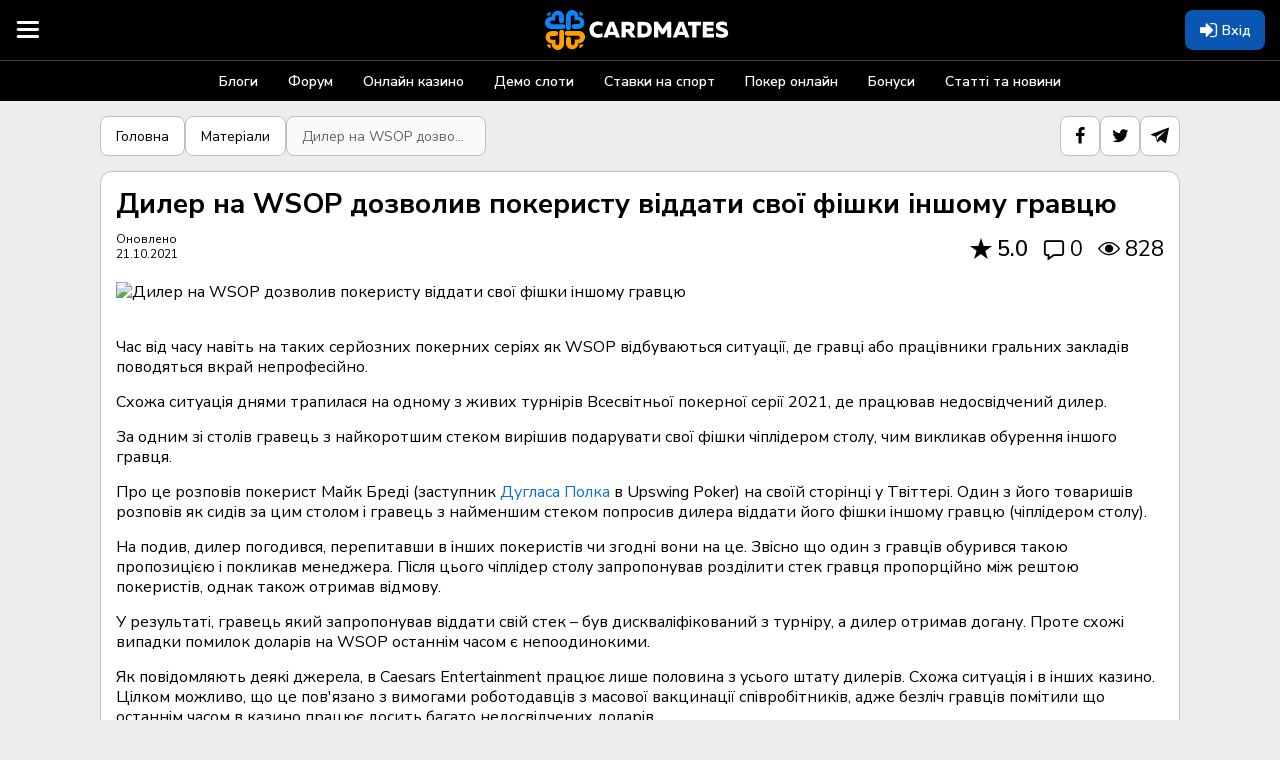

--- FILE ---
content_type: text/html; charset=utf-8
request_url: https://cardmates.ua/diler_na_wsop_dozvoliv_pokeristu_viddati_svoyi_fishki_inshomu_gravcyu
body_size: 56779
content:




<!DOCTYPE html>

<html lang="uk">
<head>

    <meta charset="utf-8">

        <meta name="robots" content="index, follow">

        <meta name="viewport" content="width=device-width, initial-scale=1.0">

    <title>Дилер на WSOP дозволив покеристу віддати свої фішки іншому гравцю</title>
    <meta name="description" content="Один з дилерів на WSOP погодився на пропозицію від одного з гравців віддати свій стек іншому покеристу за столом.">
    
    <meta property="og:type" content="website" />
    <meta property="og:title" content="&#x414;&#x438;&#x43B;&#x435;&#x440; &#x43D;&#x430; WSOP &#x434;&#x43E;&#x437;&#x432;&#x43E;&#x43B;&#x438;&#x432; &#x43F;&#x43E;&#x43A;&#x435;&#x440;&#x438;&#x441;&#x442;&#x443; &#x432;&#x456;&#x434;&#x434;&#x430;&#x442;&#x438; &#x441;&#x432;&#x43E;&#x457; &#x444;&#x456;&#x448;&#x43A;&#x438; &#x456;&#x43D;&#x448;&#x43E;&#x43C;&#x443; &#x433;&#x440;&#x430;&#x432;&#x446;&#x44E;" />
    <meta property="og:description" content="&#x41E;&#x434;&#x438;&#x43D; &#x437; &#x434;&#x438;&#x43B;&#x435;&#x440;&#x456;&#x432; &#x43D;&#x430; WSOP &#x43F;&#x43E;&#x433;&#x43E;&#x434;&#x438;&#x432;&#x441;&#x44F; &#x43D;&#x430; &#x43F;&#x440;&#x43E;&#x43F;&#x43E;&#x437;&#x438;&#x446;&#x456;&#x44E; &#x432;&#x456;&#x434; &#x43E;&#x434;&#x43D;&#x43E;&#x433;&#x43E; &#x437; &#x433;&#x440;&#x430;&#x432;&#x446;&#x456;&#x432; &#x432;&#x456;&#x434;&#x434;&#x430;&#x442;&#x438; &#x441;&#x432;&#x456;&#x439; &#x441;&#x442;&#x435;&#x43A; &#x456;&#x43D;&#x448;&#x43E;&#x43C;&#x443; &#x43F;&#x43E;&#x43A;&#x435;&#x440;&#x438;&#x441;&#x442;&#x443; &#x437;&#x430; &#x441;&#x442;&#x43E;&#x43B;&#x43E;&#x43C;." />
    <meta property="og:image" content="https://cmates.blob.core.windows.net/cmmaterial/21_10_13_pdihe.jpeg" />
    <meta name="twitter:card" content="summary_large_image">
    <meta name="twitter:title" content="&#x414;&#x438;&#x43B;&#x435;&#x440; &#x43D;&#x430; WSOP &#x434;&#x43E;&#x437;&#x432;&#x43E;&#x43B;&#x438;&#x432; &#x43F;&#x43E;&#x43A;&#x435;&#x440;&#x438;&#x441;&#x442;&#x443; &#x432;&#x456;&#x434;&#x434;&#x430;&#x442;&#x438; &#x441;&#x432;&#x43E;&#x457; &#x444;&#x456;&#x448;&#x43A;&#x438; &#x456;&#x43D;&#x448;&#x43E;&#x43C;&#x443; &#x433;&#x440;&#x430;&#x432;&#x446;&#x44E;">
    <meta name="twitter:description" content="&#x41E;&#x434;&#x438;&#x43D; &#x437; &#x434;&#x438;&#x43B;&#x435;&#x440;&#x456;&#x432; &#x43D;&#x430; WSOP &#x43F;&#x43E;&#x433;&#x43E;&#x434;&#x438;&#x432;&#x441;&#x44F; &#x43D;&#x430; &#x43F;&#x440;&#x43E;&#x43F;&#x43E;&#x437;&#x438;&#x446;&#x456;&#x44E; &#x432;&#x456;&#x434; &#x43E;&#x434;&#x43D;&#x43E;&#x433;&#x43E; &#x437; &#x433;&#x440;&#x430;&#x432;&#x446;&#x456;&#x432; &#x432;&#x456;&#x434;&#x434;&#x430;&#x442;&#x438; &#x441;&#x432;&#x456;&#x439; &#x441;&#x442;&#x435;&#x43A; &#x456;&#x43D;&#x448;&#x43E;&#x43C;&#x443; &#x43F;&#x43E;&#x43A;&#x435;&#x440;&#x438;&#x441;&#x442;&#x443; &#x437;&#x430; &#x441;&#x442;&#x43E;&#x43B;&#x43E;&#x43C;.">
    <meta name="twitter:image" content="https://cmates.blob.core.windows.net/cmmaterial/21_10_13_pdihe.jpeg">
    <meta property="image" content="https://cmates.blob.core.windows.net/cmmaterial/21_10_13_pdihe.jpeg">


    <link rel="canonical" href="https://cardmates.ua/diler_na_wsop_dozvoliv_pokeristu_viddati_svoyi_fishki_inshomu_gravcyu">
    

    




        <link rel="manifest" href="/manifest.json">
    <link rel="preconnect" href="https://cdnjs.cloudflare.com">
    <link rel="preconnect" href="https://cmates.blob.core.windows.net">

    
        <link rel="preload" href="https://cmates.blob.core.windows.net/cmmaterial/21_10_13_pdihe.jpeg" as="image">


    <link rel="preload" href="/fonts/font-awesome/icons.woff2" as="font" crossorigin>
    <link rel="preload" href="/fonts/nunitosans/latin.woff2" as="font" crossorigin>
        <link rel="preload" href="/fonts/nunitosans/cyrillic.woff2" as="font" crossorigin>

    

<link rel="shortcut icon" href="/images/logo/uk/favicon.png">
<link rel="apple-touch-icon" sizes="180x180" href="/images/logo/uk/180.png">



    
    <style>/*! normalize.css v3.0.3 | MIT License | github.com/necolas/normalize.css */.btn-play i.fa-bold,.close,.dropdown-rakeback__item:before,.faq__icon,b,optgroup,strong{font-weight:700}.wrap_loading .loader,hr{-webkit-box-sizing:content-box}fieldset,input[type=checkbox],input[type=radio],td,th{padding:0}.custom-table,table{border-collapse:collapse}html{font-family:sans-serif;-ms-text-size-adjust:100%;-webkit-text-size-adjust:100%}body{margin:0}article,aside,details,figcaption,figure,footer,header,hgroup,main,menu,nav,section,summary{display:block}audio,canvas,progress,video{display:inline-block;vertical-align:baseline}audio:not([controls]){display:none;height:0}[hidden],template{display:none}abbr[title]{border-bottom:none;-webkit-text-decoration:underline dotted;text-decoration:underline dotted}dfn{font-style:italic}mark{background:#ff0;color:#000}small{font-size:80%}sub,sup{font-size:75%;line-height:0;position:relative;vertical-align:baseline}.caret,.set-rating.rating--review,img{vertical-align:middle}sup{top:-.5em}sub{bottom:-.25em}img{border:0}svg:not(:root){overflow:hidden}hr{box-sizing:content-box;height:0}pre,textarea{overflow:auto}code,kbd,pre,samp{font-family:monospace,monospace;font-size:1em}button,input,optgroup,select,textarea{color:inherit;font:inherit;margin:0;outline:0}button{overflow:visible}button,select{text-transform:none}button,html input[type=button],input[type=reset],input[type=submit]{-webkit-appearance:button;cursor:pointer}button[disabled],html input[disabled]{cursor:not-allowed;opacity:.75}button::-moz-focus-inner,input::-moz-focus-inner{border:0;padding:0}input[type=number]::-webkit-inner-spin-button,input[type=number]::-webkit-outer-spin-button{height:auto}input[type=search]{-webkit-appearance:none}input[type=search]::-webkit-search-cancel-button,input[type=search]::-webkit-search-decoration{-webkit-appearance:none}fieldset{margin:0;border:none}.sr-only,legend{padding:0;border:0}table{border-spacing:0}*,:after,:before{-webkit-box-sizing:border-box;box-sizing:border-box}button,input,select,textarea{font-family:inherit;font-size:inherit;line-height:inherit}label{margin:0}.alert,.form-group,.sidebars>div:not(:last-child),.text-warning{margin-bottom:15px}/*!
 * Generated using the Bootstrap Customizer (https://getbootstrap.com/docs/3.4/customize/)
 *//*!
 * Bootstrap v3.4.1 (https://getbootstrap.com/)
 * Copyright 2011-2019 Twitter, Inc.
 * Licensed under MIT (https://github.com/twbs/bootstrap/blob/master/LICENSE)
 */.hidden{display:none!important}.sr-only{position:absolute;width:1px;height:1px;margin:-1px;overflow:hidden;clip:rect(0,0,0,0)}.text-muted{color:#777}.text-danger{color:#a94442}.sr-only-focusable:active,.sr-only-focusable:focus{position:static;width:auto;height:auto;margin:0;overflow:visible;clip:auto}[role=button]{cursor:pointer}.caret{display:inline-block;width:0;height:0;margin-left:2px;border-top:4px dashed;border-right:4px solid transparent;border-left:4px solid transparent}.dropdown,.dropup{position:relative}.dropdown-toggle:focus{outline:0}.dropdown-menu{position:absolute;top:100%;left:0;z-index:1000;display:none;float:left;min-width:160px;padding:5px 0;margin:2px 0 0;font-size:14px;text-align:left;list-style:none;background-color:#fff;-webkit-background-clip:padding-box;background-clip:padding-box;border:1px solid #ccc;border:1px solid rgba(0,0,0,.15);border-radius:4px;-webkit-box-shadow:0 6px 12px rgba(0,0,0,.175);box-shadow:0 6px 12px rgba(0,0,0,.175)}.dropdown-menu-right,.dropdown-menu.pull-right{right:0;left:auto}.dropdown-header,.dropdown-menu>li>a{display:block;padding:3px 20px;line-height:1.42857143;white-space:nowrap}.modal-content,.popover{-webkit-background-clip:padding-box}.dropdown-menu .divider{height:1px;margin:9px 0;overflow:hidden;background-color:#e5e5e5}.dropdown-menu>li>a{clear:both;font-weight:400;color:#333}.dropdown-menu>li>a:focus,.dropdown-menu>li>a:hover{color:#262626;text-decoration:none;background-color:#f5f5f5}.dropdown-menu>.active>a,.dropdown-menu>.active>a:focus,.dropdown-menu>.active>a:hover{color:#fff;text-decoration:none;background-color:#337ab7;outline:0}.dropdown-menu>.disabled>a,.dropdown-menu>.disabled>a:focus,.dropdown-menu>.disabled>a:hover{color:#777}.dropdown-menu>.disabled>a:focus,.dropdown-menu>.disabled>a:hover{text-decoration:none;cursor:not-allowed;background-color:transparent;background-image:none;filter:progid:DXImageTransform.Microsoft.gradient(enabled=false)}.open>.dropdown-menu{display:block}.open>a{outline:0}.dropdown-menu-left{right:auto;left:0}.dropdown-header{font-size:12px;color:#777}.popover,.tooltip{font-family:"Helvetica Neue",Helvetica,Arial,sans-serif;line-height:1.42857143;text-shadow:none;text-transform:none;letter-spacing:normal;word-break:normal;word-spacing:normal;white-space:normal;font-style:normal}.dropdown-backdrop{position:fixed;top:0;right:0;bottom:0;left:0;z-index:990}.pull-right>.dropdown-menu{right:0;left:auto}.dropup .caret,.navbar-fixed-bottom .dropdown .caret{content:"";border-top:0;border-bottom:4px dashed;border-bottom:4px solid}.dropup .dropdown-menu,.navbar-fixed-bottom .dropdown .dropdown-menu{top:auto;bottom:100%;margin-bottom:2px}@media (min-width:768px){.navbar-right .dropdown-menu{right:0;left:auto}.navbar-right .dropdown-menu-left{right:auto;left:0}}.modal,.modal-backdrop{top:0;right:0;bottom:0;left:0}.modal-open{overflow:hidden}.modal{position:fixed;z-index:1050;display:none;overflow:hidden;-webkit-overflow-scrolling:touch;outline:0}.modal-wrap{width:100%;height:100%;display:-webkit-box;display:-ms-flexbox;display:flex;-webkit-box-align:center;-ms-flex-align:center;align-items:center;-webkit-box-pack:center;-ms-flex-pack:center;justify-content:center}@media screen and (max-height:550px){.modal-wrap{display:block}}.modal.fade .modal-dialog{-webkit-transform:translate(0,-25%);transform:translate(0,-25%);-webkit-transition:-webkit-transform .3s ease-out;transition:-webkit-transform .3s ease-out;transition:transform .3s ease-out;transition:transform .3s ease-out,-webkit-transform .3s ease-out}.modal.in .modal-dialog{-webkit-transform:translate(0,0);transform:translate(0,0)}.modal-open .modal{overflow-x:hidden;overflow-y:auto}.modal-dialog{position:relative;width:auto;margin:10px}.modal-content{position:relative;background-color:#fff;background-clip:padding-box;border:1px solid #999;border:1px solid rgba(0,0,0,.2);border-radius:6px;-webkit-box-shadow:0 3px 9px rgba(0,0,0,.5);box-shadow:0 3px 9px rgba(0,0,0,.5);outline:0}.modal-backdrop{position:fixed;z-index:1040;background-color:#000}.modal-backdrop.fade{filter:alpha(opacity=0);opacity:0}.modal-backdrop.in{filter:alpha(opacity=50);opacity:.7}.modal-header{padding:15px;border-bottom:1px solid #e5e5e5}.modal-header .close{margin-top:-2px}.modal-title{margin:0;line-height:1.42857143}.modal-body{position:relative;padding:15px}.modal-footer{padding:15px;text-align:right;border-top:1px solid #e5e5e5}.modal-footer .btn+.btn{margin-bottom:0;margin-left:5px}.modal-footer .btn-group .btn+.btn{margin-left:-1px}.modal-footer .btn-block+.btn-block{margin-left:0}.modal-scrollbar-measure{position:absolute;top:-9999px;width:50px;height:50px;overflow:scroll}.close{float:right;font-size:21px;line-height:1;color:inherit;padding:0;cursor:pointer;background:0 0;border:0}@media (min-width:768px){.modal-dialog{width:600px;margin:30px auto}.modal-content{-webkit-box-shadow:0 5px 15px rgba(0,0,0,.5);box-shadow:0 5px 15px rgba(0,0,0,.5)}.modal-sm{width:300px}}.tooltip.top-left .tooltip-arrow,.tooltip.top-right .tooltip-arrow{margin-bottom:-5px;border-width:5px 5px 0;border-top-color:#000;bottom:0}@media (min-width:992px){.modal-lg{width:900px}}.tooltip{position:absolute;display:block;font-weight:400;line-break:auto;text-align:left;text-align:start;text-decoration:none;word-wrap:normal;font-size:12px;filter:alpha(opacity=0);opacity:0}.tooltip.in{filter:alpha(opacity=90)}.tooltip.top{padding:5px 0}.tooltip.right{padding:0 5px;margin-left:3px}.tooltip.bottom{padding:5px 0;margin-top:3px}.tooltip.left{padding:0 5px;margin-left:-3px}.tooltip.top .tooltip-arrow{bottom:0;left:50%;margin-left:-5px;border-width:5px 5px 0;border-top-color:#000}.tooltip.top-left .tooltip-arrow{right:5px}.tooltip.top-right .tooltip-arrow{left:5px}.tooltip.right .tooltip-arrow{top:50%;left:0;margin-top:-5px;border-width:5px 5px 5px 0;border-right-color:#000}.tooltip.left .tooltip-arrow{top:50%;right:0;margin-top:-5px;border-width:5px 0 5px 5px;border-left-color:#000}.tooltip.bottom .tooltip-arrow{top:0;left:50%;margin-left:-5px;border-width:0 5px 5px;border-bottom-color:#000}.tooltip.bottom-left .tooltip-arrow{top:0;right:5px;margin-top:-5px;border-width:0 5px 5px;border-bottom-color:#000}.tooltip.bottom-right .tooltip-arrow{top:0;left:5px;margin-top:-5px;border-width:0 5px 5px;border-bottom-color:#000}.tooltip-inner{max-width:200px;padding:3px 8px;color:#fff;text-align:center;background-color:#000;border-radius:4px}.tooltip-arrow{position:absolute;width:0;height:0;border-color:transparent;border-style:solid}.popover{position:absolute;top:0;left:0;z-index:1060;display:none;max-width:276px;padding:1px;font-weight:400;line-break:auto;text-align:left;text-align:start;text-decoration:none;word-wrap:normal;font-size:14px;background-color:#fff;background-clip:padding-box;border:1px solid #ccc;border:1px solid rgba(0,0,0,.2);border-radius:6px;-webkit-box-shadow:0 5px 10px rgba(0,0,0,.2);box-shadow:0 5px 10px rgba(0,0,0,.2)}.popover.top{margin-top:-10px}.footer__link,.footer__text p+p,.popover.bottom,.search-container .search_info_result{margin-top:10px}.popover.right{margin-left:10px}.popover.left{margin-left:-10px}.popover>.arrow{border-width:11px}.popover>.arrow,.popover>.arrow:after{position:absolute;display:block;width:0;height:0;border-color:transparent;border-style:solid}.popover>.arrow:after{content:"";border-width:10px}.popover.top>.arrow{bottom:-11px;left:50%;margin-left:-11px;border-top-color:#999;border-top-color:rgba(0,0,0,.25);border-bottom-width:0}.popover.top>.arrow:after{bottom:1px;margin-left:-10px;content:" ";border-top-color:#fff;border-bottom-width:0}.popover.right>.arrow{top:50%;left:-11px;margin-top:-11px;border-right-color:#999;border-right-color:rgba(0,0,0,.25);border-left-width:0}.popover.right>.arrow:after{bottom:-10px;left:1px;content:" ";border-right-color:#fff;border-left-width:0}.popover.bottom>.arrow{top:-11px;left:50%;margin-left:-11px;border-top-width:0;border-bottom-color:#999;border-bottom-color:rgba(0,0,0,.25)}.popover.bottom>.arrow:after{top:1px;margin-left:-10px;content:" ";border-top-width:0;border-bottom-color:#fff}.popover.left>.arrow{top:50%;right:-11px;margin-top:-11px;border-right-width:0;border-left-color:#999;border-left-color:rgba(0,0,0,.25)}.popover-title,h1,h2,h3,h4,h5,h6,p{margin:0}.popover.left>.arrow:after{right:1px;bottom:-10px;content:" ";border-right-width:0;border-left-color:#fff}.popover-title{padding:8px 14px;font-size:14px;background-color:#f7f7f7;border-bottom:1px solid #ebebeb;border-radius:5px 5px 0 0}.popover-content{padding:9px 14px}.clearfix:after,.clearfix:before,.modal-footer:after,.modal-footer:before,.modal-header:after,.modal-header:before{display:table;content:" "}.clearfix:after,.modal-footer:after,.modal-header:after{clear:both}.center-block{display:block;margin-right:auto;margin-left:auto}.pull-right{float:right!important}.pull-left{float:left!important}.hide{display:none!important}.show{display:block!important}@font-face{font-family:'Nunito Sans Thin';font-style:normal;font-weight:200;font-stretch:100%;font-display:swap;src:url(/fonts/nunitosans/cyrillic-ext.woff2) format('woff2');unicode-range:U+0460-052F,U+1C80-1C88,U+20B4,U+2DE0-2DFF,U+A640-A69F,U+FE2E-FE2F}@font-face{font-family:'Nunito Sans Thin';font-style:normal;font-weight:200;font-stretch:100%;font-display:swap;src:url(/fonts/nunitosans/cyrillic.woff2) format('woff2');unicode-range:U+0301,U+0400-045F,U+0490-0491,U+04B0-04B1,U+2116}@font-face{font-family:'Nunito Sans Thin';font-style:normal;font-weight:200;font-stretch:100%;font-display:swap;src:url(/fonts/nunitosans/latin-ext.woff2) format('woff2');unicode-range:U+0100-02AF,U+0304,U+0308,U+0329,U+1E00-1E9F,U+1EF2-1EFF,U+2020,U+20A0-20AB,U+20AD-20CF,U+2113,U+2C60-2C7F,U+A720-A7FF}@font-face{font-family:'Nunito Sans Thin';font-style:normal;font-weight:200;font-stretch:100%;font-display:swap;src:url(/fonts/nunitosans/latin.woff2) format('woff2');unicode-range:U+0000-00FF,U+0131,U+0152-0153,U+02BB-02BC,U+02C6,U+02DA,U+02DC,U+0304,U+0308,U+0329,U+2000-206F,U+2074,U+20AC,U+2122,U+2191,U+2193,U+2212,U+2215,U+FEFF,U+FFFD}@font-face{font-family:'Nunito Sans Light';font-style:normal;font-weight:300;font-stretch:100%;font-display:swap;src:url(/fonts/nunitosans/cyrillic-ext.woff2) format('woff2');unicode-range:U+0460-052F,U+1C80-1C88,U+20B4,U+2DE0-2DFF,U+A640-A69F,U+FE2E-FE2F}@font-face{font-family:'Nunito Sans Light';font-style:normal;font-weight:300;font-stretch:100%;font-display:swap;src:url(/fonts/nunitosans/cyrillic.woff2) format('woff2');unicode-range:U+0301,U+0400-045F,U+0490-0491,U+04B0-04B1,U+2116}@font-face{font-family:'Nunito Sans Light';font-style:normal;font-weight:300;font-stretch:100%;font-display:swap;src:url(/fonts/nunitosans/latin-ext.woff2) format('woff2');unicode-range:U+0100-02AF,U+0304,U+0308,U+0329,U+1E00-1E9F,U+1EF2-1EFF,U+2020,U+20A0-20AB,U+20AD-20CF,U+2113,U+2C60-2C7F,U+A720-A7FF}@font-face{font-family:'Nunito Sans Light';font-style:normal;font-weight:300;font-stretch:100%;font-display:swap;src:url(/fonts/nunitosans/latin.woff2) format('woff2');unicode-range:U+0000-00FF,U+0131,U+0152-0153,U+02BB-02BC,U+02C6,U+02DA,U+02DC,U+0304,U+0308,U+0329,U+2000-206F,U+2074,U+20AC,U+2122,U+2191,U+2193,U+2212,U+2215,U+FEFF,U+FFFD}@font-face{font-family:'Nunito Sans Regular';font-style:normal;font-weight:400;font-stretch:100%;font-display:swap;src:url(/fonts/nunitosans/cyrillic-ext.woff2) format('woff2');unicode-range:U+0460-052F,U+1C80-1C88,U+20B4,U+2DE0-2DFF,U+A640-A69F,U+FE2E-FE2F}@font-face{font-family:'Nunito Sans Regular';font-style:normal;font-weight:400;font-stretch:100%;font-display:swap;src:url(/fonts/nunitosans/cyrillic.woff2) format('woff2');unicode-range:U+0301,U+0400-045F,U+0490-0491,U+04B0-04B1,U+2116}@font-face{font-family:'Nunito Sans Regular';font-style:normal;font-weight:400;font-stretch:100%;font-display:swap;src:url(/fonts/nunitosans/latin-ext.woff2) format('woff2');unicode-range:U+0100-02AF,U+0304,U+0308,U+0329,U+1E00-1E9F,U+1EF2-1EFF,U+2020,U+20A0-20AB,U+20AD-20CF,U+2113,U+2C60-2C7F,U+A720-A7FF}@font-face{font-family:'Nunito Sans Regular';font-style:normal;font-weight:400;font-stretch:100%;font-display:swap;src:url(/fonts/nunitosans/latin.woff2) format('woff2');unicode-range:U+0000-00FF,U+0131,U+0152-0153,U+02BB-02BC,U+02C6,U+02DA,U+02DC,U+0304,U+0308,U+0329,U+2000-206F,U+2074,U+20AC,U+2122,U+2191,U+2193,U+2212,U+2215,U+FEFF,U+FFFD}@font-face{font-family:'Nunito Sans SemiBold';font-style:normal;font-weight:600;font-stretch:100%;font-display:swap;src:url(/fonts/nunitosans/cyrillic-ext.woff2) format('woff2');unicode-range:U+0460-052F,U+1C80-1C88,U+20B4,U+2DE0-2DFF,U+A640-A69F,U+FE2E-FE2F}@font-face{font-family:'Nunito Sans SemiBold';font-style:normal;font-weight:600;font-stretch:100%;font-display:swap;src:url(/fonts/nunitosans/cyrillic.woff2) format('woff2');unicode-range:U+0301,U+0400-045F,U+0490-0491,U+04B0-04B1,U+2116}@font-face{font-family:'Nunito Sans SemiBold';font-style:normal;font-weight:600;font-stretch:100%;font-display:swap;src:url(/fonts/nunitosans/latin-ext.woff2) format('woff2');unicode-range:U+0100-02AF,U+0304,U+0308,U+0329,U+1E00-1E9F,U+1EF2-1EFF,U+2020,U+20A0-20AB,U+20AD-20CF,U+2113,U+2C60-2C7F,U+A720-A7FF}@font-face{font-family:'Nunito Sans SemiBold';font-style:normal;font-weight:600;font-stretch:100%;font-display:swap;src:url(/fonts/nunitosans/latin.woff2) format('woff2');unicode-range:U+0000-00FF,U+0131,U+0152-0153,U+02BB-02BC,U+02C6,U+02DA,U+02DC,U+0304,U+0308,U+0329,U+2000-206F,U+2074,U+20AC,U+2122,U+2191,U+2193,U+2212,U+2215,U+FEFF,U+FFFD}@font-face{font-family:'Nunito Sans Bold';font-style:normal;font-weight:700;font-stretch:100%;font-display:swap;src:url(/fonts/nunitosans/cyrillic-ext.woff2) format('woff2');unicode-range:U+0460-052F,U+1C80-1C88,U+20B4,U+2DE0-2DFF,U+A640-A69F,U+FE2E-FE2F}@font-face{font-family:'Nunito Sans Bold';font-style:normal;font-weight:700;font-stretch:100%;font-display:swap;src:url(/fonts/nunitosans/cyrillic.woff2) format('woff2');unicode-range:U+0301,U+0400-045F,U+0490-0491,U+04B0-04B1,U+2116}@font-face{font-family:'Nunito Sans Bold';font-style:normal;font-weight:700;font-stretch:100%;font-display:swap;src:url(/fonts/nunitosans/latin-ext.woff2) format('woff2');unicode-range:U+0100-02AF,U+0304,U+0308,U+0329,U+1E00-1E9F,U+1EF2-1EFF,U+2020,U+20A0-20AB,U+20AD-20CF,U+2113,U+2C60-2C7F,U+A720-A7FF}@font-face{font-family:'Nunito Sans Bold';font-style:normal;font-weight:700;font-stretch:100%;font-display:swap;src:url(/fonts/nunitosans/latin.woff2) format('woff2');unicode-range:U+0000-00FF,U+0131,U+0152-0153,U+02BB-02BC,U+02C6,U+02DA,U+02DC,U+0304,U+0308,U+0329,U+2000-206F,U+2074,U+20AC,U+2122,U+2191,U+2193,U+2212,U+2215,U+FEFF,U+FFFD}@font-face{font-family:'Nunito Sans Black';font-style:normal;font-weight:900;font-stretch:100%;font-display:swap;src:url(/fonts/nunitosans/cyrillic-ext.woff2) format('woff2');unicode-range:U+0460-052F,U+1C80-1C88,U+20B4,U+2DE0-2DFF,U+A640-A69F,U+FE2E-FE2F}@font-face{font-family:'Nunito Sans Black';font-style:normal;font-weight:900;font-stretch:100%;font-display:swap;src:url(/fonts/nunitosans/cyrillic.woff2) format('woff2');unicode-range:U+0301,U+0400-045F,U+0490-0491,U+04B0-04B1,U+2116}@font-face{font-family:'Nunito Sans Black';font-style:normal;font-weight:900;font-stretch:100%;font-display:swap;src:url(/fonts/nunitosans/latin-ext.woff2) format('woff2');unicode-range:U+0100-02AF,U+0304,U+0308,U+0329,U+1E00-1E9F,U+1EF2-1EFF,U+2020,U+20A0-20AB,U+20AD-20CF,U+2113,U+2C60-2C7F,U+A720-A7FF}@font-face{font-family:'Nunito Sans Black';font-style:normal;font-weight:900;font-stretch:100%;font-display:swap;src:url(/fonts/nunitosans/latin.woff2) format('woff2');unicode-range:U+0000-00FF,U+0131,U+0152-0153,U+02BB-02BC,U+02C6,U+02DA,U+02DC,U+0304,U+0308,U+0329,U+2000-206F,U+2074,U+20AC,U+2122,U+2191,U+2193,U+2212,U+2215,U+FEFF,U+FFFD}@font-face{font-family:FontAwesome;src:url(/fonts/font-awesome/icons.woff2) format('woff2'),url(/fonts/font-awesome/icons.woff) format('woff'),url(/fonts/font-awesome/icons.svg) format('svg');font-weight:400;font-style:normal;font-display:swap}.fa{display:inline-block;font:normal normal normal 14px/1 FontAwesome;font-size:inherit;text-rendering:auto;-webkit-font-smoothing:antialiased;-moz-osx-font-smoothing:grayscale}.tooltip:not(.shown),img[src$="empty.png"],object{display:none}.bonus-tooltip__text,.btn,body{font-family:'Nunito Sans Regular',sans-serif}.fa-usd-circle:before{content:'\e800'}.fa-bell-1:before{content:'\e801'}.fa-quote-left-1:before{content:'\e802'}.fa-spade-light:before{content:'\e803'}.fa-skype-f:before{content:'\e804'}.fa-play-circle-o:before{content:'\e805'}.fa-times-hexagon:before{content:'\e806'}.fa-arrow-to-bottom:before{content:'\e807'}.fa-cart-plus:before{content:'\e808'}.fa-gift:before{content:'\e809'}.fa-list-alt:before{content:'\e80a'}.fa-trophy:before{content:'\e80b'}.fa-usd-square:before{content:'\e80c'}.fa-video:before{content:'\e80d'}.fa-times:before{content:'\e80e'}.fa-chart-bar:before{content:'\e80f'}.fa-thumbs-down-bold:before{content:'\e810'}.fa-thumbs-up-bold:before{content:'\e811'}.fa-info-circle:before{content:'\e812'}.fa-edit-light:before{content:'\e813'}.fa-frown-light:before{content:'\e814'}.fa-smile-light:before{content:'\e815'}.fa-trophy-star-f:before{content:'\e816'}.fa-comments-o:before{content:'\e817'}.fa-vip:before{content:'\e818'}.fa-24h:before{content:'\e819'}.fa-pin:before{content:'\e81a'}.fa-info-circled-s:before{content:'\e81b'}.fa-ok:before{content:'\e81c'}.fa-down-circled2:before{content:'\e81d'}.fa-eye-outline:before{content:'\e81e'}.fa-eye-o:before{content:'\e81f'}.fa-attach:before{content:'\e820'}.fa-play-o:before{content:'\e821'}.fa-signal-stream:before{content:'\e822'}.fa-users-o:before{content:'\e823'}.fa-followers:before{content:'\e824'}.fa-royal-crown-outline:before{content:'\e83f'}.fa-lotus:before{content:'\e870'}.fa-crown:before{content:'\e878'}.fa-users:before{content:'\e87a'}.fa-check-square-o:before{content:'\e8c8'}.fa-comment-alt:before{content:'\e8cf'}.fa-project-diagram:before{content:'\e8eb'}.fa-lock-alt:before{content:'\e8ec'}.fa-repeat:before{content:'\e8ed'}.fa-circle-play-light:before{content:'\e8ee'}.fa-linkedin:before{content:'\e8ef'}.fa-twitch:before{content:'\e8f0'}.fa-vimeo:before{content:'\e8f1'}.fa-github:before{content:'\e8f3'}.fa-location-dot:before{content:'\e8f4'}.fa-arrow-right:before{content:'\e8f5'}.fa-fire:before{content:'\e8f6'}.fa-heart:before{content:'\e8f7'}.fa-heart-o:before{content:'\e8f8'}.fa-circle-heart:before{content:'\e8f9'}.fa-book:before{content:'\e8fa'}.fa-mobile:before{content:'\e8fb'}.fa-shield-check:before{content:'\e8fc'}.fa-scale-balanced:before{content:'\e8fd'}.fa-glasses:before{content:'\e8fe'}.fa-ban:before{content:'\e8ff'}.fa-hat:before{content:'\e905'}.fa-star-1:before{content:'\e906'}.fa-gear-1:before{content:'\e907'}.fa-pen-1:before{content:'\e908'}.fa-graph:before{content:'\e909'}.fa-user:before{content:'\e90a'}.fa-message:before{content:'\e90b'}.fa-bell-2:before{content:'\e90c'}.fa-users-1:before{content:'\e90d'}.fa-exit:before{content:'\e90e'}.fa-smile-wink:before{content:'\e935'}.fa-star2-o:before{content:'\e938'}.fa-angry:before{content:'\e94b'}.fa-times-square:before{content:'\e950'}.fa-calendar-check:before{content:'\e966'}.fa-camera-o:before{content:'\e96f'}.fa-check-square:before{content:'\e9a6'}.fa-undo:before{content:'\e9a7'}.fa-usd-circle-1:before{content:'\e9b1'}.fa-user-headset:before{content:'\e9c1'}.fa-chevron-left-o:before{content:'\e9c3'}.fa-chevron-right-o:before{content:'\e9c4'}.fa-user-slash:before{content:'\e9d0'}.fa-clock:before{content:'\e9d8'}.fa-comments-alt:before{content:'\ea16'}.fa-yen-sign:before{content:'\ea19'}.fa-angle-double-left-b:before{content:'\ea2f'}.fa-angle-double-right-b:before{content:'\ea30'}.fa-crown-o:before{content:'\ea38'}.fa-badge-percent:before{content:'\ea7d'}.fa-ban-bold:before{content:'\ea85'}.fa-exchange:before{content:'\ea96'}.fa-birthday-cake:before{content:'\eaa5'}.fa-cog-o:before{content:'\eb80'}.fa-comment-slash:before{content:'\eb9f'}.fa-dice:before{content:'\ebd2'}.fa-long-arrow-down:before{content:'\ebf7'}.fa-long-arrow-up:before{content:'\ebfa'}.fa-envelope-square-1:before{content:'\ec17'}.fa-minus-circle:before{content:'\ec32'}.fa-file-certificate:before{content:'\ec3b'}.fa-globe:before{content:'\eca0'}.fa-question-circle:before{content:'\ecc3'}.fa-hand-holding-usd:before{content:'\eccd'}.fa-search-plus:before{content:'\ed15'}.fa-info-square:before{content:'\ed31'}.fa-list:before{content:'\ed6d'}.fa-play:before{content:'\ee25'}.fa-question-square:before{content:'\ee4a'}.fa-user-friends:before{content:'\ee4e'}.fa-user-minus:before{content:'\ee56'}.fa-user-plus:before{content:'\ee59'}.fa-user-times:before{content:'\ee64'}.fa-window-close:before{content:'\ee9c'}.fa-sigma:before{content:'\eeb9'}.fa-sliders-h:before{content:'\eed9'}.fa-sync:before{content:'\ef38'}.fa-clock-s:before{content:'\ef40'}.fa-calendar-check-s:before{content:'\ef41'}.fa-tachometer-fast:before{content:'\ef4b'}.fa-star-s:before{content:'\ef69'}.fa-send-s:before{content:'\ef6c'}.fa-handshake:before{content:'\ef71'}.fa-language:before{content:'\ef72'}.fa-map-marker-alt:before{content:'\ef73'}.fa-phone-laptop:before{content:'\ef74'}.fa-balance-scale-left:before{content:'\ef76'}.fa-images:before{content:'\ef77'}.fa-copy:before{content:'\ef78'}.fa-search:before{content:'\f002'}.fa-star:before{content:'\f005'}.fa-star-o:before{content:'\f006'}.fa-film:before{content:'\f008'}.fa-check:before{content:'\f00c'}.fa-close:before{content:'\f00d'}.fa-cog:before{content:'\f013'}.fa-clock-o:before{content:'\f017'}.fa-download:before{content:'\f019'}.fa-headphones:before{content:'\f025'}.fa-camera:before{content:'\f030'}.fa-picture-o:before{content:'\f03e'}.fa-pencil:before{content:'\f040'}.fa-map-marker:before{content:'\f041'}.fa-edit:before{content:'\f044'}.fa-forward:before{content:'\f04e'}.fa-chevron-left:before{content:'\f053'}.fa-chevron-right:before{content:'\f054'}.fa-plus-circle:before{content:'\f055'}.fa-check-circle:before{content:'\f058'}.fa-info-circled:before{content:'\f05a'}.fa-plus:before{content:'\f067'}.fa-minus:before{content:'\f068'}.fa-eye:before{content:'\f06e'}.fa-chevron-up:before{content:'\f077'}.fa-chevron-bottom:before{content:'\f078'}.fa-bar-chart:before{content:'\f080'}.fa-key:before{content:'\f084'}.fa-info-circle-s:before{content:'\f085'}.fa-comments:before{content:'\f086'}.fa-thumbs-up:before{content:'\f087'}.fa-thumbs-down:before{content:'\f088'}.fa-sign-out:before{content:'\f08b'}.fa-sign-in:before{content:'\f090'}.fa-trophy-1:before{content:'\f091'}.fa-twitter:before{content:'\f099'}.fa-facebook:before{content:'\f09a'}.fa-rss:before{content:'\f09e'}.fa-paperclip:before{content:'\f0c6'}.fa-bars:before{content:'\f0c9'}.fa-table:before{content:'\f0ce'}.fa-caret-down:before{content:'\f0d7'}.fa-caret-up:before{content:'\f0d8'}.fa-caret-left:before{content:'\f0d9'}.fa-caret-right:before{content:'\f0da'}.fa-sort-down:before{content:'\f0dd'}.fa-sort-up:before{content:'\f0de'}.fa-envelope:before{content:'\f0e0'}.fa-comment-o:before{content:'\f0e5'}.fa-cloud-download:before{content:'\f0ed'}.fa-bell:before{content:'\f0f3'}.fa-file-text-o:before{content:'\f0f6'}.fa-angle-double-left:before{content:'\f100'}.fa-angle-double-right:before{content:'\f101'}.fa-angle-double-up:before{content:'\f102'}.fa-angle-double-down:before{content:'\f103'}.fa-angle-up:before{content:'\f106'}.fa-angle-down:before{content:'\f107'}.fa-desktop:before{content:'\f108'}.fa-quote-left:before,.opinion:after{content:'\f10d'}.fa-quote-right:before{content:'\f10e'}.fa-circle:before{content:'\f111'}.fa-reply:before{content:'\f112'}.fa-smile-o:before{content:'\f118'}.fa-meh-light:before{content:'\f11a'}.fa-location-arrow:before{content:'\f124'}.fa-question:before{content:'\f128'}.fa-info:before{content:'\f129'}.fa-microphone:before{content:'\f130'}.fa-rss-square:before{content:'\f143'}.fa-play-circle:before{content:'\f144'}.fa-minus-squared-o:before{content:'\f147'}.fa-ok-squared:before{content:'\f14a'}.fa-pencil-square:before{content:'\f14b'}.fa-file-text:before{content:'\f15c'}.fa-thumbs-up-light:before{content:'\f164'}.fa-thumbs-down-light:before{content:'\f165'}.fa-youtube:before{content:'\f167'}.fa-instagram:before{content:'\f16d'}.fa-skype:before{content:'\f17e'}.fa-vk:before{content:'\f189'}.fa-plus-squared-o:before{content:'\f196'}.fa-graduation-cap:before{content:'\f19d'}.fa-google:before{content:'\f1a0'}.fa-send-o:before{content:'\f1d9'}.fa-futbol:before{content:'\f1e3'}.fa-bell-off:before{content:'\f1f6'}.fa-bell-off-1:before{content:'\f1f7'}.fa-trash:before{content:'\f1f8'}.fa-chart-line:before{content:'\f201'}.fa-user-secret:before{content:'\f21b'}.fa-venus:before{content:'\f221'}.fa-mars:before{content:'\f222'}.fa-transgender:before{content:'\f224'}.fa-whatsapp:before{content:'\f232'}.fa-hourglass-o:before{content:'\f250'}.fa-user-circle:before{content:'\f2bd'}.fa-user-o:before{content:'\f2c0'}.fa-telegram:before{content:'\f2c6'}.fa-trophy-alt:before{content:'\f2eb'}.fa-stopwatch:before{content:'\f2f2'}.fa-spade:before{content:'\f2f4'}.fa-gear:before{content:'\f301'}.fa-pen:before{content:'\f304'}.fa-club:before{content:'\f327'}.fa-calendar-edit:before{content:'\f333'}.fa-badge-check:before{content:'\f336'}.fa-arrow-alt-down:before{content:'\f354'}.fa-credit-card-front:before{content:'\f38a'}.fa-lock-open-alt:before{content:'\f3c2'}.fa-reply-o:before{content:'\f3e5'}.fa-viber:before{content:'\f409'}.fa-comment-alt-lines:before{content:'\f4a6'}.fa-comment-dots:before{content:'\f4ad'}.fa-comment-lines:before{content:'\f4b0'}.fa-comment-plus:before{content:'\f4b2'}.fa-piggy-bank:before{content:'\f4d3'}.fa-user-check:before{content:'\f4fc'}.fa-user-tie:before{content:'\f508'}.fa-coins:before{content:'\f51e'}.fa-feather:before{content:'\f52d'}.fa-award:before{content:'\f559'}.fa-file-signature:before{content:'\f573'}.fa-headset:before{content:'\f590'}.fa-medal:before{content:'\f5a2'}.fa-smile-beam-light:before{content:'\f5b8'}.fa-heart-rate:before{content:'\f5f8'}.fa-badge-dollar:before{content:'\f645'}.fa-envelope-open-dollar:before{content:'\f657'}.fa-envelope-open-text:before{content:'\f658'}.fa-square-root-alt:before{content:'\f698'}.fa-users-crown:before{content:'\f6a5'}body{font-size:14px;line-height:1.25}h1{font-size:28px}h2{font-size:24px}h3{font-size:20px}h4,h5,h6{font-size:18px}@media screen and (max-width:549px){h1{font-size:22px}h2{font-size:20px}h3{font-size:18px}}a{outline:0!important;text-decoration:none;-webkit-transition:all .2s;transition:all .2s;cursor:pointer}a:focus,a:hover{text-decoration:none}a:hover img{-webkit-filter:brightness(1.2);filter:brightness(1.2)}a img{-webkit-transition:-webkit-filter .2s;transition:-webkit-filter .2s;transition:filter .2s;transition:filter .2s,-webkit-filter .2s;-webkit-transform:translateZ(0);transform:translateZ(0)}.avatar__role,.bonus-tooltip__text{-webkit-transform:translateX(-50%)}button{outline:0;cursor:pointer;-webkit-transition:all .2s;transition:all .2s}iframe{width:100%;border:none;border-radius:12px}iframe[src*=facebook][src*=reel]{width:auto}.grecaptcha-badge{z-index:10;border-radius:12px 0 0 12px!important}.grecaptcha-badge iframe{border-radius:12px 0 0 12px}.overflow-hidden{overflow:hidden}.no-scroll{position:fixed;overflow:hidden;width:100%;height:100%;-webkit-overflow-scrolling:touch}.hidden-svg{opacity:0;position:absolute;z-index:-100}.text-center{text-align:center}.tooltip{z-index:10200}.tooltip>.tooltip-inner{max-width:200px;padding:5px 10px;font-size:14px}.tooltip.in{opacity:.95}.tooltip.top{margin-top:-5px}.tooltip.top>.tooltip-arrow{border-top-color:#445477}.tooltip.bottom>.tooltip-arrow{border-bottom-color:#445477}.alert,.container__box{display:-webkit-box;display:-ms-flexbox}.bonus-tooltip{position:relative}.bonus-tooltip:hover .bonus-tooltip__text,.bonus-tooltip__text.is-copied{opacity:1;visibility:visible}.bonus-tooltip__text{opacity:0;visibility:hidden;max-width:150px;text-align:center;border-radius:4px;padding:5px 10px;z-index:1;position:absolute;bottom:120%;left:50%;transform:translateX(-50%);-webkit-transition:opacity .2s;transition:opacity .2s;font-size:12px;word-break:initial}.btn,.menu-search__icon,.need-authorization__link{-webkit-transition:all .2s}.alert,.content-absence{font-family:'Nunito Sans SemiBold',sans-serif}.bonus-tooltip__text:before{content:"";position:absolute;top:100%;left:50%;margin-left:-5px;border-width:5px;border-style:solid;border-color:#3b4164 transparent transparent}.stars-rating i+i,.status{margin-left:5px}.alert{padding:15px;border-radius:4px;position:relative;display:flex;-webkit-box-align:center;-ms-flex-align:center;align-items:center}.alert__icon{margin-right:15px;-webkit-box-flex:0;-ms-flex:0 0 25px;flex:0 0 25px}.alert__icon .danger,.alert__icon .success{display:none}.alert-danger .danger,.alert-success .success{display:block}.alert .close{width:15px}.alert-success{background:-webkit-gradient(linear,right top,left top,from(#00ca42),to(#009417));background:linear-gradient(-90deg,#00ca42,#009417)}.alert-danger{background:-webkit-gradient(linear,right top,left top,from(#c81e3f),to(#931541));background:linear-gradient(-90deg,#c81e3f,#931541)}.alert-dismissible{padding-right:35px}.alert-dismissible .close{position:absolute;top:10px;right:10px}.alert-dismissible .close:hover{opacity:1}.field-validation-valid{display:none}.field-validation-error{display:block;margin-bottom:5px}.content-absence{width:100%;padding:15px;line-height:20px;border-radius:12px}.content-absence__content,.menu-search-input__input{font-family:'Nunito Sans Light',sans-serif}.content-absence.absence--center{text-align:center}.content-absence.absence--guide{padding:15px 0 0}.content-absence__title{font-size:18px}.content-absence__content{font-size:14px}.need-authorization{padding:15px;text-align:center;border-radius:12px}.need-authorization.transparent--authorization{background:0 0}.need-authorization__link{transition:all .2s;cursor:pointer}.need-authorization__link:hover{color:inherit}.status-message{display:none;width:100%;margin-bottom:5px}.status-message.is-error{display:block;color:#a94442}.status-message.is-success{display:block;color:#03a34d}.msg_valid{font-size:12px;color:#d32e4e}.full-width{padding:15px 0}.stars-rating{white-space:nowrap}.stars-rating i{position:relative}.stars-rating i>i{overflow:hidden;position:absolute;left:0}.content_title{font-family:'Nunito Sans Bold',sans-serif;font-size:16px;line-height:1}.user-flag-status{display:-webkit-inline-box;display:-ms-inline-flexbox;display:inline-flex;-webkit-box-align:center;-ms-flex-align:center;align-items:center}.flag,.status{display:inline-block}.flag{-o-object-fit:cover;object-fit:cover;border-radius:50%;margin-right:5px;-ms-flex-negative:0;flex-shrink:0}.status{-ms-flex-negative:0;flex-shrink:0;width:auto;position:relative;top:-1px}.center{justify-items:center}.container{width:100%;max-width:1366px;padding:0 15px;margin:0 auto}.container__box{display:flex}.container__main{-webkit-box-flex:1;-ms-flex-positive:1;flex-grow:1}.container__sidebar{-webkit-box-flex:0;-ms-flex:0 0 330px;flex:0 0 330px;margin-left:15px}.page-container{display:-webkit-box;display:-ms-flexbox;display:flex;-webkit-box-pack:center;-ms-flex-pack:center;justify-content:center;padding:15px;position:relative;max-width:1366px;margin:0 auto}.sidebars--mobile,.sidebars:empty{display:none}.general-search,.main-container>*+*{margin-top:15px}.page-container .main_content{width:750px!important;padding:0!important}@media screen and (min-width:1217px) and (max-width:1365px){.page-container .main_content{width:690px!important}}.main-container{-webkit-box-flex:1;-ms-flex:1 1 auto;flex:1 1 auto;position:relative;max-width:1080px;min-width:0}.main-container.full--width{max-width:unset}.general-search__filters,.main-container.full-width--container,.tile-blocks-search .general-search{max-width:100%}.main-container.content--center{max-width:750px}.sidebars{-webkit-box-flex:0;-ms-flex:0 0 auto;flex:0 0 auto;max-width:270px}.sidebars .sticky{position:sticky;top:calc(100px + 15px)}.sidebars.sidebars--filters{margin-top:0;-webkit-box-flex:1;-ms-flex:1 0 270px;flex:1 0 270px;border-radius:4px}.sidebars.sidebars--filters-pokerrooms{-webkit-box-ordinal-group:0;-ms-flex-order:-1;order:-1;-webkit-box-flex:1;-ms-flex:1 0 270px;flex:1 0 270px}.sidebars.sidebars--right{margin-left:15px}.sidebars.sidebars--left{margin-right:15px}.sidebars.sidebars--indent-right{max-width:340px;-webkit-box-ordinal-group:0;-ms-flex-order:-1;order:-1}.sidebars.sidebars--indent-right .sidebar{margin-right:60px}.sidebars.sidebars--wide{-webkit-box-flex:0;-ms-flex:0 0 540px;flex:0 0 540px;max-width:540px}.sidebars.sidebars--guides{width:100%;margin-top:0;margin-bottom:0}.sidebars.sidebars--menu-pokerschool{-webkit-box-ordinal-group:1;-ms-flex-order:0;order:0;margin-top:0;background:#181c30;border-radius:4px}.sidebars.sidebars--pokerroom-tabs{-webkit-box-ordinal-group:1;-ms-flex-order:0;order:0}.sidebars.sidebars--knowledge-base{-webkit-box-ordinal-group:0;-ms-flex-order:-1;order:-1;-webkit-box-flex:0;-ms-flex:0 0 330px;flex:0 0 330px;max-width:330px}.material-block{background-color:#272d49;padding:15px;border-radius:4px}@media screen and (max-width:1365px) and (min-width:1218px){.sidebars.sidebars--wide{-webkit-box-flex:0;-ms-flex:0 0 540px;flex:0 0 540px;max-width:540px}}@media screen and (max-width:1217px){.container__box,.page-container{-webkit-box-orient:vertical;-webkit-box-direction:normal}.container,.page-container{max-width:780px}.container__box{-ms-flex-direction:column;flex-direction:column}.container__sidebar{margin:15px 0 0;-webkit-box-flex:1;-ms-flex:1 0 auto;flex:1 0 auto}.main-container,.sidebars.sidebars--indent-right .sidebar,.sidebars.sidebars--left{margin-right:0}.page-container{-ms-flex-direction:column;flex-direction:column}.main-container.content--center{max-width:100%}.sidebars{-webkit-box-ordinal-group:1;-ms-flex-order:0;order:0;max-width:100%;margin-top:15px}.sidebars.sidebars--filters{-webkit-box-flex:1;-ms-flex:1 1 auto;flex:1 1 auto;margin-bottom:15px}.sidebars.sidebars--right{margin-left:0}.sidebars.sidebars--indent-right{margin-top:40px;max-width:100%;-webkit-box-ordinal-group:2;-ms-flex-order:1;order:1}.sidebars.sidebars--wide{-webkit-box-flex:0;-ms-flex:0 0 auto;flex:0 0 auto;max-width:100%}.sidebars.sidebars--filters-pokerrooms{-webkit-box-flex:0;-ms-flex:0 1 auto;flex:0 1 auto;-webkit-box-ordinal-group:2;-ms-flex-order:1;order:1;margin:0}.sidebars.sidebars--filters-pokerrooms .filter{border-radius:4px 4px 0 0;margin-bottom:0}.sidebars.sidebars--filters-pokerrooms .last-reviews{margin-top:40px}.sidebars.sidebars--menu-pokerschool{margin-bottom:15px}.sidebars.sidebars--pokerroom-tabs{display:-webkit-box;display:-ms-flexbox;display:flex;-ms-flex-wrap:wrap;flex-wrap:wrap;margin:0 0 10px}.sidebars.sidebars--pokerroom-tabs>div{margin-bottom:0}.sidebars.sidebars--knowledge-base{-webkit-box-ordinal-group:2;-ms-flex-order:1;order:1;-webkit-box-flex:0;-ms-flex:0 0 auto;flex:0 0 auto;max-width:100%}.sidebars--desktop{display:none}.sidebars--mobile{display:block}}.wrap_loading{display:none;position:fixed;width:100vw;height:100vh;left:0;top:0;z-index:1000011;background:rgba(0,0,0,.7)}.wrap_loading .loader{box-sizing:content-box;position:absolute;top:50vh;left:50vw;margin:-40px 0 0 -40px;width:64px;height:64px;z-index:1000012;border-radius:50%;-webkit-transform:translateZ(0);transform:translateZ(0);-webkit-animation:loader 1.1s infinite linear;animation:loader 1.1s infinite linear}.wrap_loading .loader_info{position:absolute;top:50vh;left:0;right:0;margin-top:35px;text-align:center}.wrap_loading .loader_message{display:inline-block;max-width:600px;padding:15px}.wrap_loading_small .loader{-webkit-box-sizing:content-box;box-sizing:content-box;margin:5px auto 0;width:30px;height:30px;z-index:1000012;border-radius:50%;-webkit-transform:translateZ(0);transform:translateZ(0);-webkit-animation:loader 1.1s infinite linear;animation:loader 1.1s infinite linear}.btn i+span,.btn-login i+span{margin-left:5px}@-webkit-keyframes loader{0%{-webkit-transform:rotate(0);transform:rotate(0)}100%{-webkit-transform:rotate(360deg);transform:rotate(360deg)}}@keyframes loader{0%{-webkit-transform:rotate(0);transform:rotate(0)}100%{-webkit-transform:rotate(360deg);transform:rotate(360deg)}}.btn{border:none;outline:0;background:0 0;display:-webkit-inline-box;display:-ms-inline-flexbox;display:inline-flex;-webkit-box-align:center;-ms-flex-align:center;align-items:center;-webkit-box-pack:center;-ms-flex-pack:center;justify-content:center;border-radius:8px;padding:10px 15px;cursor:pointer;transition:all .2s}.btn-download,.btn-login{font-family:'Nunito Sans SemiBold',sans-serif}.btn:hover{-webkit-filter:brightness(1.2);filter:brightness(1.2)}.btn-text{white-space:nowrap}.btn--block{display:-webkit-box;display:-ms-flexbox;display:flex;width:100%}.btn--default{color:#fff;background:#384266}.btn--default:hover{color:inherit}.btn--grey{color:#fff;background:#282d4a}.btn--grey:hover{color:#fff}.btn--dark{background:#181c30}.btn-login{color:#fff}.btn--discuss-forum{font-size:20px;color:#fff;max-width:300px;height:50px;margin:40px auto}#back_to_top{position:fixed;bottom:10px;right:10px;z-index:39;font-size:22px;padding:0;width:60px;height:60px;border-radius:50%;opacity:0;visibility:hidden}#back_to_top i{-webkit-transform:rotate(-90deg);transform:rotate(-90deg)}#back_to_top.show{opacity:1;visibility:visible}.btn-refine-search{width:100%;color:#596387;border:1px solid #596387;padding:9px 15px;background-color:transparent;border-radius:4px}.btn-refine-search.is-active,.btn-refine-search:hover{color:#c5d0ec;border-color:#c5d0ec}.btn-refine-search.is-mobile{display:none}@media screen and (max-width:1217px){.btn-refine-search.is-mobile{display:block}}.btn-download,.btn-download__text{display:-webkit-box;display:-ms-flexbox}.btn-refine-search i{margin:0 5px}.btn-default-red{color:#fff;padding:8px 12px}.btn-default-red .icon-crown{font-size:18px;position:relative;top:-1px}.btn-default-red:focus,.btn-default-red:hover{-webkit-filter:brightness(1.1);filter:brightness(1.1)}.btn-download{display:flex;-webkit-box-pack:center;-ms-flex-pack:center;justify-content:center;-webkit-box-align:center;-ms-flex-align:center;align-items:center;border-radius:4px;padding:9px 15px;background:-webkit-gradient(linear,right top,left top,color-stop(0,#1d6dff),to(#3550cb));background:linear-gradient(-90deg,#1d6dff 0,#3550cb 100%);border:1px solid #4f8cff;color:#fff;width:100%}.btn-download.btn--small .btn-download__icon{font-size:12px;width:24px;-webkit-box-flex:0;-ms-flex:0 0 24px;flex:0 0 24px;height:24px;line-height:24px;margin-right:5px}.btn-download:hover{color:#fff;-webkit-filter:brightness(1.2);filter:brightness(1.2)}.btn-download__icon{font-size:14px;width:30px;-webkit-box-flex:0;-ms-flex:0 0 30px;flex:0 0 30px;height:30px;line-height:30px;text-align:center;border-radius:50%;border:1px solid #fff;margin-right:10px}.btn-download__text,.general-search__results .result-list{-ms-flex-direction:column;-webkit-box-orient:vertical;-webkit-box-direction:normal}.btn-download__icon i{margin:0}.btn-download__text{display:flex;flex-direction:column;line-height:1}.btn-play,.btn-play svg{display:-webkit-box;display:-ms-flexbox}.btn-download__text-terms{font-size:10px;margin-top:3px;color:#7b9eff}.btn-download__small-text{font-family:'Nunito Sans Thin',sans-serif;font-style:italic;font-size:11px;margin-top:1px;color:rgba(219,230,255,.85)}.btn-play{display:flex;-webkit-box-pack:center;-ms-flex-pack:center;justify-content:center;-webkit-box-align:center;-ms-flex-align:center;align-items:center;width:100%;height:60px;border-radius:8px;color:#fff;line-height:1;font-size:20px;white-space:nowrap;font-family:'Nunito Sans SemiBold',sans-serif;background:#3aa045}.btn-play:focus,.btn-play:hover{color:#fff;-webkit-filter:brightness(1.2);filter:brightness(1.2)}.btn-play i{font-size:24px;margin-right:6px}.btn-play svg{display:flex;margin-right:6px}.btn-transparent{display:-webkit-box;display:-ms-flexbox;display:flex;-webkit-box-pack:center;-ms-flex-pack:center;justify-content:center;-webkit-box-align:center;-ms-flex-align:center;align-items:center;border-radius:4px;background:0 0;border:1px solid #4a5171;padding:9px 15px;color:#aeb9d4}.btn-transparent.btn--small .btn-transparent__icon{font-size:12px;width:24px;-webkit-box-flex:0;-ms-flex:0 0 24px;flex:0 0 24px;height:24px;line-height:24px;margin-right:5px}.btn-transparent:hover{color:#aeb9d4;-webkit-filter:brightness(1.2);filter:brightness(1.2)}.btn-transparent__icon{font-size:14px;width:30px;-webkit-box-flex:0;-ms-flex:0 0 30px;flex:0 0 30px;height:30px;line-height:30px;text-align:center;border-radius:50%;border:1px solid #4a5171;margin-right:10px}.btn-transparent__icon i{margin:0}.btn--no-access{cursor:not-allowed}.btn--small{font-size:12px;padding:7px 5px}.btn--big{height:60px;font-size:20px}.menu-search{-webkit-box-flex:1;-ms-flex-positive:1;flex-grow:1;margin-right:15px}.menu-search__icon{display:none;font-size:20px;color:#535978;cursor:pointer;transition:all .2s;border-radius:50%;border:1px solid #3c4360;width:40px;height:40px;-webkit-box-align:center;-ms-flex-align:center;align-items:center;-webkit-box-pack:center;-ms-flex-pack:center;justify-content:center}.menu-search__icon:hover{color:#fff}.menu-search__container{z-index:-1;top:0;right:60px;-webkit-transition:all .3s;transition:all .3s;background:#181c30}.menu-search__container.is-open{display:block;left:10px;z-index:50}.menu-search-input{position:relative;height:40px;display:-webkit-box;display:-ms-flexbox;display:flex}.menu-search-input__btn{font-size:16px;border:1px solid #3c4360;color:#535978;padding:0 10px;background-color:transparent;border-radius:0 6px 6px 0;margin-left:-1px}.menu-search-input__btn:hover{color:#fff}.menu-search-input__input{outline:0;text-decoration:none;font-size:14px;padding:0 35px 0 10px;height:100%;border-radius:6px 0 0 6px;color:#fff;border:1px solid #3c4360;background-color:#222740;width:100%}.menu-search-input__input::-webkit-input-placeholder{color:#535978}.menu-search-input__input::-moz-placeholder{color:#535978}.menu-search-input__input:-ms-input-placeholder{color:#535978}.menu-search-input__input::-ms-input-placeholder{color:#535978}.menu-search-input__input::placeholder{color:#535978}.search-container{-webkit-box-flex:1;-ms-flex-positive:1;flex-grow:1}.search-container .search_result .dropdown-menu{width:100%;left:inherit;right:0;background-color:#272d49;margin:0;-webkit-box-shadow:0 6px 12px #131624;box-shadow:0 6px 12px #131624}.search-container .search_result .dropdown-menu>li>a{color:#c5d0ec;padding:8px 15px;overflow:hidden;text-overflow:ellipsis}.search-container .search_result .dropdown-menu>li>a:hover{background-color:#181c30;color:#73adff}.search-container .search_result .dropdown-menu>li>a:focus{outline:0}.search-container .search_result .dropdown-menu>li>a strong{color:#c5d0ec;font-family:'Nunito Sans SemiBold',sans-serif;margin-left:3px}.search-container .search_result .dropdown-menu>li>a i{margin-left:5px;font-size:12px}.search-input{position:relative;height:40px}.search-input__btn{font-size:16px;height:100%;border:none;position:absolute;top:0;right:0;color:#596387;padding:0 10px;z-index:10;background-color:transparent}.search-input__btn:hover{color:#fff}.search-input__input{outline:0;text-decoration:none;font-family:'Nunito Sans Light',sans-serif;font-size:14px;padding:0 35px 0 15px;height:100%;border-radius:8px;border:none;background-color:#181c30;width:100%}.search-input__input::-webkit-input-placeholder{color:#5b6388}.search-input__input::-moz-placeholder{color:#5b6388}.search-input__input:-ms-input-placeholder{color:#5b6388}.search-input__input::-ms-input-placeholder{color:#5b6388}.search-input__input::placeholder{color:#5b6388}@media screen and (max-width:1217px){.menu-search{display:-webkit-box;display:-ms-flexbox;display:flex;-webkit-box-flex:1;-ms-flex-positive:1;flex-grow:1;-webkit-box-pack:end;-ms-flex-pack:end;justify-content:flex-end;-webkit-box-ordinal-group:2;-ms-flex-order:1;order:1;margin-right:0}.menu-search__icon{display:-webkit-box;display:-ms-flexbox;display:flex}.menu-search__container{display:none;position:absolute;right:0;top:0}.menu-search__container.is-open{left:0}}.tile-blocks-search{display:grid;grid-auto-columns:-webkit-max-content;grid-auto-columns:max-content}@media screen and (max-width:768px){.tile-blocks-search{display:block}}.general-search-casino{display:-webkit-box;display:-ms-flexbox;display:flex;gap:10px;-webkit-box-align:center;-ms-flex-align:center;align-items:center}.general-search-casino__btn-filter{font-size:34px;height:40px;position:relative;background:0 0;display:none}@media screen and (max-width:1217px){.general-search-casino__btn-filter{display:block}}.general-search{width:100%;max-width:660px;position:relative;z-index:3}.general-search .search-input__btn{background-color:#E9A41B;color:#fff;width:40px;height:40px;position:absolute}.general-search .search-input__clear-btn{background-color:transparent!important;padding:0!important;position:relative;right:50px;top:12px;color:#fff;display:none}.general-search .search-input__input{color:#fff;background:#1C1C1C;padding:0 65px 0 15px}.general-search .search-input__input::-webkit-input-placeholder{color:#9A9A9A;font-family:'Nunito Sans Light',sans-serif}.general-search .search-input__input::-moz-placeholder{color:#9A9A9A;font-family:'Nunito Sans Light',sans-serif}.general-search .search-input__input:-ms-input-placeholder{color:#9A9A9A;font-family:'Nunito Sans Light',sans-serif;text-overflow:ellipsis}.general-search .search-input__input::-ms-input-placeholder{color:#9A9A9A;font-family:'Nunito Sans Light',sans-serif}.general-search .search-input__input::placeholder{color:#9A9A9A;font-family:'Nunito Sans Light',sans-serif}.general-search .search-input__input:-moz-placeholder-shown{text-overflow:ellipsis}.general-search .search-input__input:placeholder-shown{text-overflow:ellipsis}.general-search-index{max-width:795px}.general-search-casino__btn-filter{padding:0;color:#E9A41B}.general-search-casino .search-input{width:100%}.general-search-casino .search-input__input{background:#090B1D;border:1px solid #383F6A}.general-search-casino .search-input__input::-webkit-input-placeholder{color:#6874c1}.general-search-casino .search-input__input::-moz-placeholder{color:#6874c1}.general-search-casino .search-input__input:-ms-input-placeholder{color:#6874c1}.general-search-casino .search-input__input::-ms-input-placeholder{color:#6874c1}.general-search-casino .search-input__input::placeholder{color:#6874c1}.general-search__btn-close{display:none}.general-search__results{position:absolute;top:100%;background-color:#fff;border:1px solid #D7D7D7;border-radius:12px;margin-top:14px;padding:9px;width:100%;-webkit-filter:drop-shadow(4px 0 10px rgba(0, 0, 0, .8));filter:drop-shadow(4px 0 10px rgba(0, 0, 0, .8))}.general-search__results .result-title{text-transform:uppercase;color:#2C8C40;font-size:18px;margin:20px 0 10px}.general-search__results .result-list{display:-webkit-box;display:-ms-flexbox;display:flex;flex-direction:column;gap:15px}.general-search__results .stars-rating i{font-size:10px}.general-search__results .stars-rating i+i{margin-left:2px}.general-search__filters{overflow-x:auto;white-space:nowrap;scrollbar-width:none;display:-webkit-box;display:-ms-flexbox;display:flex;gap:10px}.general-search__filters::-webkit-scrollbar{display:none}.general-search__filters .btn{background-color:#fff;border:1px solid #D7D7D7;color:#000}.general-search__filters .btn:focus,.general-search__filters .btn:hover{border:1px solid #D7D7D7;-webkit-filter:none;filter:none}.general-search__filters .btn--active{border-color:#328C47}.general-search__filters .btn--active:focus,.general-search__filters .btn--active:hover{border-color:#328C47;-webkit-filter:none;filter:none}.general-search__not-found{font-size:16px;font-weight:500;letter-spacing:-.01em;margin:20px 0}.general-search .result-room{display:-webkit-box;display:-ms-flexbox;display:flex;-webkit-box-align:center;-ms-flex-align:center;align-items:center;gap:13px;background:#fff;max-width:455px;width:100%;color:inherit}.general-search .result-room__logo{display:-webkit-box;display:-ms-flexbox;display:flex;-webkit-box-align:center;-ms-flex-align:center;align-items:center;-webkit-box-pack:center;-ms-flex-pack:center;justify-content:center;background:#000;border-radius:8px;width:60px;height:60px;padding:5px}.general-search .result-room__logo img{max-width:100%;max-height:100%}.general-search .result-room__text-block{position:relative;display:-webkit-box;display:-ms-flexbox;display:flex;-webkit-box-orient:vertical;-webkit-box-direction:normal;-ms-flex-direction:column;flex-direction:column;-webkit-box-flex:1;-ms-flex:1;flex:1;row-gap:.2em}.general-search .result-room__text700{font-size:16px;font-family:'Nunito Sans Bold',sans-serif;display:-webkit-box;display:-ms-flexbox;display:flex;-webkit-box-pack:justify;-ms-flex-pack:justify;justify-content:space-between;-webkit-box-align:center;-ms-flex-align:center;align-items:center;gap:10px}.general-search .result-room__text700 span{-webkit-transition:all .2s;transition:all .2s}.general-search .result-room:hover .result-room__text700>span{color:#287FF0}.general-search .result-room__text400{font-size:12px;color:#585858}.general-search .result-room__reputation-rating{display:-webkit-box;display:-ms-flexbox;display:flex;-webkit-box-align:center;-ms-flex-align:center;align-items:center;font-size:14px;gap:5px;min-width:125px;-webkit-box-pack:end;-ms-flex-pack:end;justify-content:flex-end}.general-search .result-room__reputation-rating .digital-rating{font-family:'Nunito Sans Regular',sans-serif}.general-search .result-room__reputation-rating .digital-rating strong{font-family:'Nunito Sans Bold',sans-serif;font-size:20px}.general-search .result-room__reputation-rating .stars-rating{height:20px}@media screen and (max-width:780px){.general-search.general-search--mobile{position:fixed;z-index:40;width:auto;max-width:100%;top:0;left:15px;right:15px;display:grid;grid-template-columns:1fr 40px;gap:15px}.general-search.general-search--mobile:before{content:'';position:fixed;top:0;right:0;left:0;bottom:0;background:rgba(0,0,0,.9)}.general-search.general-search--mobile .general-search__btn-close{z-index:1;padding:0;color:#fff;display:block;font-size:26px}.general-search.general-search--mobile .general-search__results{max-height:calc(100dvh - 90px);overflow:scroll}.general-search.general-search--mobile.general-search-casino .general-search-casino__btn-filter{display:none}}.footer__container{display:-webkit-box;display:-ms-flexbox;display:flex;gap:15px;-ms-flex-wrap:wrap;flex-wrap:wrap;-webkit-box-pack:justify;-ms-flex-pack:justify;justify-content:space-between;-webkit-box-align:center;-ms-flex-align:center;align-items:center;padding:15px}.footer__cols{display:-webkit-box;display:-ms-flexbox;display:flex;gap:15px;-webkit-box-pack:justify;-ms-flex-pack:justify;justify-content:space-between;width:100%}.footer__text{color:#fff;font-size:12px}.footer__link{line-height:20px}.footer__info{display:-webkit-box;display:-ms-flexbox;display:flex;gap:10px;-ms-flex-wrap:wrap;flex-wrap:wrap}.footer__info-link{margin:0}.footer__social{display:-webkit-box;display:-ms-flexbox;display:flex;gap:10px}.footer__social a{width:30px;height:30px;display:-webkit-box;display:-ms-flexbox;display:flex;-webkit-box-align:center;-ms-flex-align:center;align-items:center;-webkit-box-pack:center;-ms-flex-pack:center;justify-content:center;border-radius:50%;font-size:16px}.footer__logo,.footer__trust{display:-webkit-box;display:-ms-flexbox}.footer__block{display:-webkit-box;display:-ms-flexbox;display:flex}.footer__form input{border:none;border-radius:12px 0 0 12px;padding:15px;background:#181c30;max-width:300px;width:100%}.footer__form input::-webkit-input-placeholder{color:#596387}.footer__form input::-moz-placeholder{color:#596387}.footer__form input:-ms-input-placeholder{color:#596387}.footer__form input::-ms-input-placeholder{color:#596387}.footer__form input::placeholder{color:#596387}.footer__form button{border-radius:0 12px 12px 0;max-width:140px;width:100%}.footer__title{font-family:'Nunito Sans Bold',sans-serif;margin-bottom:10px}.footer__title:not(.title--line){font-size:16px}.footer .title--line{text-transform:uppercase;text-decoration:underline;text-decoration-thickness:2px;text-underline-offset:10px;padding-bottom:5px}.footer__logo{display:flex;position:relative}.footer__logo img{height:auto}.footer__trustpilot,.social-links__item{height:50px;font-family:'Nunito Sans SemiBold',sans-serif}.footer__trust{display:flex;-ms-flex-wrap:wrap;flex-wrap:wrap;gap:15px}.footer__trust-info{color:#fff;display:-webkit-box;display:-ms-flexbox;display:flex;gap:5px;-webkit-box-align:center;-ms-flex-align:center;align-items:center}.footer__trust img{display:inline-block}.footer__trustpilot,.social-links{display:-webkit-box;display:-ms-flexbox}.footer__trustpilot{display:flex;-webkit-box-align:center;-ms-flex-align:center;align-items:center;border:1px solid;border-radius:6px;padding:10px 15px;margin:10px 10px 0 0}.footer__trustpilot:hover{-webkit-filter:brightness(1.2);filter:brightness(1.2)}.footer__trustpilot img{margin-left:10px;position:relative;top:-3px}.footer__responsible{color:#596387;-webkit-box-flex:0;-ms-flex:0 0 300px;flex:0 0 300px;margin:10px 10px 0 0}@media screen and (max-width:1217px){.footer__cols{-ms-flex-wrap:wrap;flex-wrap:wrap}.footer__col{width:48%}.modal-form.modal-form-page .modal-form__container{min-height:initial}}@media screen and (max-width:549px){.footer__col{width:100%}}.social-links{display:flex;gap:15px;-ms-flex-negative:0;flex-shrink:0;-ms-flex-wrap:wrap;flex-wrap:wrap;-webkit-box-pack:justify;-ms-flex-pack:justify;justify-content:space-between;margin-top:15px}.social-links__label{width:100%;font-size:12px;text-align:center}.social-links__item{font-size:16px;display:-webkit-box;display:-ms-flexbox;display:flex;-webkit-box-flex:1;-ms-flex-positive:1;flex-grow:1;-webkit-box-pack:center;-ms-flex-pack:center;justify-content:center;-webkit-box-align:center;-ms-flex-align:center;align-items:center;width:50px;padding:0;border-radius:8px;border:none}.avatar,.avatar__img{position:relative;display:inline-block}.social-links__item.item--small{width:40px;height:40px;font-size:20px}.social-links .skype-link{font-size:28px}.social-links .skype-link.item--small{font-size:24px}.avatar.avatar--big .avatar__img{width:100px;height:100px}.avatar.avatar--bigger .avatar__img{width:150px;height:150px}.avatar.avatar--small .avatar__img{width:40px;height:40px}.avatar.avatar--smaller .avatar__img{width:30px;height:30px}.avatar__img{width:50px;height:50px;border-radius:50%}.avatar__aura,.modal-form{display:-webkit-box;display:-ms-flexbox}.avatar__progress{position:absolute;top:0;left:0;width:100%}.avatar__aura{display:flex;-webkit-box-align:center;-ms-flex-align:center;align-items:center;-webkit-box-pack:center;-ms-flex-pack:center;justify-content:center;color:#fff;font-size:12px;line-height:1;margin-top:5px}.avatar__aura-icon{width:12px;height:12px;margin-right:5px}.avatar__aura-number{padding-top:2px}.avatar__role{color:#fff;position:absolute;left:50%;bottom:0;transform:translateX(-50%);font-family:'Nunito Sans SemiBold',sans-serif;text-transform:uppercase;font-size:8px;padding:2px 5px;border-radius:6px}.avatar__role-arbitrage{background:#99480d}.avatar.avatar--big .avatar__role,.avatar.avatar--bigger .avatar__role{font-size:14px;padding:5px 10px;border-radius:8px}.label-user-status{display:none;font-family:'Nunito Sans SemiBold',sans-serif;font-size:9px;line-height:1;letter-spacing:1px;color:#fff;padding:3px 4px 2px;border-radius:2px;text-transform:uppercase;background-color:#0ff}.label-user-status.is-meta-data{margin-left:5px}.label-user-status.label--big{font-family:'Nunito Sans Bold',sans-serif;font-size:12px;padding:5px 10px 3px;border-radius:3px}.label-user-status.label--big.label-lockout{padding:4px 9px 2px}.label-pokermatch{background:#f4bb2a}.label-pokermatch .circle-progress__value{stroke:#f4bb2a}.label-redstar{background:#a90c0e}.label-redstar .circle-progress__value{stroke:#a90c0e}.label-admin{background:#3662fc}.label-admin .circle-progress__value{stroke:#3662fc}.label-pro{background:#e42448}.label-pro .circle-progress__value{stroke:#e42448}.label-top{background:#ee7323}.label-top .circle-progress__value{stroke:#ee7323}.label-rakeback{background:#1dab2f}.label-rakeback .circle-progress__value{stroke:#1dab2f}.label-school{background:#8e1949}.label-school .circle-progress__value{stroke:#8e1949}.label-junior{background:#b2805b}.label-purple{background:#505da0}.label-lockout{background:#8e4f19}.label-lockout .circle-progress__value{display:none}.label-lockout .circle-progress__bg{stroke:#8e4f19}.label-empty{display:none!important}.label-what .fa-question{position:absolute;top:-5px;right:-3px;font-size:13px}.label-editor{background:#009de0}.label-editor .circle-progress__value{stroke:#009de0}.label-team{background:#931d4a}.label-team .circle-progress__value{stroke:#931d4a}.label-smm{background:#a136a0}.label-smm .circle-progress__value{stroke:#a136a0}.label-official.label-user-status{background:0 0;border:1px solid #fff;padding:2px 3px 1px}.label-official .circle-progress__value{stroke:#fff}.label-beginner{background:#4b517b}.label-beginner .circle-progress__value{stroke:#4b517b}.label-enthusiastic{background:#6a6c79}.label-enthusiastic .circle-progress__value{stroke:#6a6c79}.label-amateur{background:#b66087}.label-amateur .circle-progress__value{stroke:#b66087}.label-recognizable{background:#7046f1}.label-recognizable .circle-progress__value{stroke:#7046f1}.label-famous{background:#e1ad27}.label-famous .circle-progress__value{stroke:#e1ad27}.label-outstanding{background:#67ae93}.label-outstanding .circle-progress__value{stroke:#67ae93}.label-expert{background:#67ab36}.label-expert .circle-progress__value{stroke:#67ab36}.label-guru{background:#70aed1}.label-guru .circle-progress__value{stroke:#70aed1}.label-elite{background:#3333e8}.label-elite .circle-progress__value{stroke:#3333e8}.label-legend{background:#ae2843}.label-legend .circle-progress__value{stroke:#ae2843}.circle-progress{display:none;background:0 0}.circle-progress__bg{stroke:#2d314a}.circle-progress.circle--dark .circle-progress__bg{stroke:#181c30}.number-notifications{display:none;font-family:'Nunito Sans Light',sans-serif;font-size:10px;width:16px;height:16px;line-height:16px;text-align:center;color:#fff;background-color:#ae2843;border-radius:50%;position:absolute}.number-notifications--header-btn{top:-2px;right:-2px}.number-notifications--header-dropdown{top:11px;right:15px;width:18px;height:18px;line-height:20px}.number-notifications--header-avatar{top:-2px;right:-2px}.number-notifications--profile-nav{right:13px;font-size:12px;width:24px;height:24px;line-height:26px}.number-notifications--filter-posts{background:#3b4268;top:5px;right:-12px}@media screen and (min-width:439px){.number-notifications--header-avatar{display:none!important}}.text-warning__close.is-hidden,[data-read-more-hidden]{display:none}[data-read-more-btn]{color:#73adff;-webkit-transition:color .2s ease-in-out;transition:color .2s ease-in-out}[data-read-more-btn]:hover{color:#fff;cursor:pointer}.text-warning{background:#ffe0e0;border:1px solid silver;border-radius:12px;padding:15px;position:relative;letter-spacing:-.1px}.text-warning__close{position:absolute;top:10px;right:10px;cursor:pointer}.text-warning__close:hover{color:#fff}.block-comments .emoji-img-inline,.emoji-img-inline,.material-body .emoji-img-inline,[data-comment-body] .emoji-img-inline{display:inline-block!important;height:20px!important;position:relative;top:-2px}.branding{display:block}.branding__img{display:block;max-width:100%;height:auto;margin:0 auto}.branding .show-mobile,.branding .show-tablet,.branding--full-length .show-desktop{display:none}.branding-side{display:block;position:relative;top:100px}.branding-side__img{position:absolute;top:0}.branding-side__img-left{right:100%}.branding-side__img-right{left:100%}@media screen and (max-width:1800px){.branding-side{display:none}}@media screen and (max-width:1400px){.branding.branding--full-length .show-desktop-lg{display:none}.branding.branding--full-length .show-desktop{display:block}}@media screen and (max-width:768px){.branding{padding:0}.branding .show-desktop{display:none}.branding .show-tablet{display:block}.branding.branding--full-length .show-desktop{display:none}}@media screen and (max-width:500px){.branding .show-tablet{display:none}.branding .show-mobile{display:block}}.modal-form{z-index:40;position:fixed;top:0;bottom:0;right:0;left:0;display:flex;-webkit-box-align:center;-ms-flex-align:center;align-items:center;background:rgba(0,0,0,.7)}.modal-form__wrap{max-width:830px;width:100%;margin:0 auto;z-index:35;padding:15px}.modal-form__container{display:-webkit-box;display:-ms-flexbox;display:flex;-webkit-box-flex:1;-ms-flex:1 1 100%;flex:1 1 100%}.modal-form__content{display:none;-webkit-box-flex:1;-ms-flex-positive:1;flex-grow:1;padding:15px 40px}.modal-form__content.is-active{display:block}.modal-form__col{display:-webkit-box;display:-ms-flexbox;display:flex;-webkit-box-flex:1;-ms-flex-positive:1;flex-grow:1;-webkit-box-orient:vertical;-webkit-box-direction:normal;-ms-flex-direction:column;flex-direction:column}.modal-form__col-left{width:425px}.modal-form__img{z-index:1;display:none}.modal-form__img.is-active{display:block}.modal-form__block-title{display:-webkit-box;display:-ms-flexbox;display:flex}.modal-form__title{width:50%;font-family:'Nunito Sans SemiBold',sans-serif;font-size:18px;line-height:20px;text-align:center;padding:15px;cursor:pointer;-webkit-transition:all .2s ease-in-out;transition:all .2s ease-in-out}.modal-form__title.is-active{cursor:unset}.modal-form__title.is-active:hover{background:0 0}.modal-form__field{margin-bottom:15px;position:relative}.modal-form__field span{position:absolute;right:5px;top:2px}.modal-form label{font-size:14px;font-weight:400;margin-bottom:0}.modal-form input[type=password]{letter-spacing:8px}.modal-form__input{background:0 0;outline:0;border:none;border-radius:0;width:100%;position:relative;z-index:1;padding:2px 0}.modal-form .field-checkbox{display:-webkit-box;display:-ms-flexbox;display:flex;-webkit-box-pack:justify;-ms-flex-pack:justify;justify-content:space-between}.modal-form .field-checkbox label{position:relative;padding-left:25px;font-size:12px;margin:0;cursor:pointer;-webkit-user-select:none;-moz-user-select:none;-ms-user-select:none;user-select:none}.modal-form .field-checkbox input[type=checkbox]{position:absolute;top:0;left:0;width:16px;height:16px;margin:0;background:0 0;border-radius:3px;cursor:pointer;outline:0;-webkit-box-shadow:none;box-shadow:none}.modal-form .field-checkbox input[type=checkbox]:checked:after{content:'\2713';font-size:14px;position:absolute;top:-1px;left:3px}.modal-form .forgot-pass{font-family:'Nunito Sans SemiBold',sans-serif;font-size:12px}.modal-form__terms{font-size:12px;margin-top:15px;text-align:center}.modal-form__btn{height:50px}.modal-form__entry{font-size:12px;font-family:'Nunito Sans SemiBold',sans-serif;margin-top:15px;text-align:center}.modal-form .text-danger{font-size:12px}@media screen and (max-width:800px){.modal-form__wrap{max-width:360px}.modal-form__content{padding:15px}.modal-form__col-left{display:none}}.modal-cookie{font-size:12px;width:100%;position:fixed;bottom:0;z-index:101}.modal-cookie__content{display:-webkit-box;display:-ms-flexbox;display:flex;-webkit-box-align:center;-ms-flex-align:center;align-items:center;gap:15px;padding:15px}.modal-cookie__text p+p{margin-top:10px}.modal-cookie__btn{-webkit-box-flex:0;-ms-flex:0 0 150px;flex:0 0 150px}@media screen and (max-width:1217px){.modal-cookie{display:none!important}}.post,.post__container,.posts-list,.user-age{display:-ms-flexbox}.user-age{display:-webkit-box;display:flex;gap:15px;-ms-flex-wrap:wrap;flex-wrap:wrap;-webkit-box-pack:center;-ms-flex-pack:center;justify-content:center;padding:15px;max-width:300px;border-radius:12px}.user-age__title{width:100%;text-align:center;font-size:18px;font-family:'Nunito Sans SemiBold',sans-serif}.user-age__btn{font-size:16px;width:100px;height:50px;gap:5px}.modal_info_container{z-index:10000;padding:0!important}.modal_info_container .modal_info_content{background-color:#272d49;position:relative;-webkit-box-shadow:0 5px 15px rgba(0,0,0,.5);box-shadow:0 5px 15px rgba(0,0,0,.5)}.modal_info_container .modal_info_content .modal-header{border:none;padding-bottom:10px}.modal_info_container .modal_info_content .modal-header .modal-title{color:#fff;font-size:16px;line-height:1;font-family:'Nunito Sans SemiBold',sans-serif}.modal_info_container .modal_info_content .modal-body>:last-child{margin-bottom:0}.modal_info_container .modal_info_content .modal-body p{margin-bottom:10px}.modal_info_container .modal_info_content .modal-body b,.modal_info_container .modal_info_content .modal-body strong{color:#f0f3fb;-webkit-transition:color .2s;transition:color .2s}.modal_info_container .modal_info_content .modal-body a{color:#73adff}.modal_info_container .modal_info_content .modal-body a:hover,.modal_info_container .modal_info_content .modal-body a:hover b,.modal_info_container .modal_info_content .modal-body a:hover strong{color:#fff}.modal_info_container .modal_info_content .modal-body a b,.modal_info_container .modal_info_content .modal-body a strong{color:#73adff}.modal_info_container .modal_info_content .modal-body ol,.modal_info_container .modal_info_content .modal-body ul{margin:0 0 10px}.modal_info_container .modal_info_content .modal-body li+li{margin-top:5px}.modal_info_container .modal_info_content .modal-body input{border-color:#384266;background-color:#1f243c;padding:5px 10px;height:36px;color:#fff;-webkit-box-shadow:none;box-shadow:none}.modal_info_container .modal_info_content .modal-body input::-webkit-input-placeholder{color:#495170}.modal_info_container .modal_info_content .modal-body input::-moz-placeholder{color:#495170}.modal_info_container .modal_info_content .modal-body input:-moz-placeholder{color:#495170}.modal_info_container .modal_info_content .modal-body input:-ms-input-placeholder{color:#495170}.modal_info_container .modal_info_content .modal-body input:focus{color:#fff}.modal_info_container .modal_info_content .modal-body label[class^=note-]{display:inline-block;font-size:14px;font-weight:400;line-height:1;margin-bottom:5px}.modal_info_container .modal_info_content .modal-body label[class^=note-] span{color:#596387;font-size:12px}.modal_info_container .modal_info_content .modal-body .note-editor .note-editing-area .note-editable{height:400px}.modal_info_container .modal_info_content .modal-body .note-editor .note-editing-area .note-editable::-webkit-scrollbar{background-color:#282e48}.modal_info_container .modal_info_content .modal-body .note-editor .note-editing-area .note-editable::-webkit-scrollbar-thumb{background-color:#384266}.modal_info_container .modal_info_content .modal-body .note-form-group{margin:0;line-height:0}.modal_info_container .modal_info_content .modal-body .note-form-group+.note-form-group{margin-top:15px}.modal_info_container .modal_info_content .modal-body .note-group-select-from-files{position:relative}.modal_info_container .modal_info_content .modal-body .note-group-select-from-files:hover{cursor:pointer}.modal_info_container .modal_info_content .modal-body .note-group-select-from-files:hover label{background-color:#3e4972}.modal_info_container .modal_info_content .modal-body .note-group-select-from-files label{display:inline-block;-webkit-transition:all .2s ease-in-out;transition:all .2s ease-in-out;margin:0 0 15px;line-height:36px;padding:0 15px;width:100%;background-color:#384266;color:#fff;border-radius:4px;text-align:center}.modal_info_container .modal_info_content .modal-body .note-group-select-from-files input[type=file]{cursor:inherit;display:block;opacity:0;position:absolute;right:0;top:0}.modal_info_container .modal_info_content .modal-body .note-group-image-url{margin:0}.modal_info_container .modal_info_content .modal-body[data-text-modal]{text-align:center}.modal_info_container .modal_info_content .close{color:#596387;opacity:1;margin-top:-5px}.modal_info_container .modal_info_content .close:hover{color:#fff}.modal_info_container .modal_info_content .modal-footer{border:none}.modal_info_container .modal_info_content .modal-footer button{padding:0 15px;line-height:36px;background-color:#384266;border:none;color:#fff}.modal_info_container .modal_info_content .modal-footer button:hover{background-color:#3e4972;color:#fff}.modal_info_container.modal_ask_user .modal_info_content .modal-footer{text-align:center}.modal_info_container.modal_add_theme .modal_info_content{background-color:#384266}.modal_info_container.modal_add_theme .modal_info_content .modal-body input{width:100%;border-radius:4px;border:1px solid #181c30;background-color:#272d49;outline:0}.light-theme .modal_info_container.modal_add_theme>.modal-dialog,.modal_info_container.modal_add_theme>.modal-dialog{width:800px}.modal_info_container.modal_add_theme .modal_info_content .modal-footer button,.post{background-color:#181c30}.modal_info_container.modal_add_theme .modal_info_content .modal-footer button:hover{background-color:#1f243c}.modal_info_container.modal_add_theme.fullscreen>.modal-dialog{margin:0!important;width:100vw}.modal_info_container.modal_add_theme.fullscreen .modal_info_container{height:100vh}.modal_info_container.modal_like_category{padding:0!important}.modal_info_container.modal_like_category .modal-dialog{width:400px}.modal_info_container.modal_like_category .modal_info_header{border-bottom:none}.modal_info_container.emojis-dialog .note-emoji-btn{background:0 0;padding:0;margin:5px 11px;width:40px}.modal_info_container.emojis-dialog .note-emoji-btn img{max-width:100%}@media screen and (max-width:1217px){.modal_info_container .modal-dialog{width:500px}.modal_info_container.modal_add_theme>.modal-dialog{width:700px}}@media screen and (max-width:797px){.modal_info_container .modal-dialog{width:auto!important;margin:0 15px}}@media screen and (max-width:419px){.modal_info_container .modal_info_content .modal-body .note-editor .note-editing-area .note-editable{min-height:200px}}.light-theme .modal_info_container .modal_info_content{background-color:#fff;border:1px solid silver;-webkit-box-shadow:0 5px 15px rgba(0,0,0,.5);box-shadow:0 5px 15px rgba(0,0,0,.5)}.light-theme .modal_info_container .modal_info_content .modal-header .modal-title{color:#000}.light-theme .modal_info_container .modal_info_content .modal-body>:last-child{margin-bottom:0}.light-theme .modal_info_container .modal_info_content .modal-body p{margin-bottom:10px}.light-theme .modal_info_container .modal_info_content .modal-body b,.light-theme .modal_info_container .modal_info_content .modal-body strong{color:#000;-webkit-transition:color .2s;transition:color .2s}.light-theme .modal_info_container .modal_info_content .modal-body a{color:#287FF0}.light-theme .modal_info_container .modal_info_content .modal-body a:hover,.light-theme .modal_info_container .modal_info_content .modal-body a:hover b,.light-theme .modal_info_container .modal_info_content .modal-body a:hover strong{color:#38A0FF}.light-theme .modal_info_container .modal_info_content .modal-body a b,.light-theme .modal_info_container .modal_info_content .modal-body a strong{color:#287FF0}.light-theme .modal_info_container .modal_info_content .modal-body ol,.light-theme .modal_info_container .modal_info_content .modal-body ul{margin:0 0 10px}.light-theme .modal_info_container .modal_info_content .modal-body li+li{margin-top:5px}.light-theme .modal_info_container .modal_info_content .modal-body input{border-color:silver;background-color:#EDEDED;padding:5px 10px;height:36px;color:#000;-webkit-box-shadow:none;box-shadow:none}.light-theme .modal_info_container .modal_info_content .modal-body input::-webkit-input-placeholder{color:#000}.light-theme .modal_info_container .modal_info_content .modal-body input::-moz-placeholder{color:#000}.light-theme .modal_info_container .modal_info_content .modal-body input:-moz-placeholder{color:#000}.light-theme .modal_info_container .modal_info_content .modal-body input:-ms-input-placeholder{color:#000}.light-theme .modal_info_container .modal_info_content .modal-body input:focus{color:#000}.light-theme .modal_info_container .modal_info_content .modal-body label[class^=note-]{display:inline-block;font-size:14px;font-weight:400;line-height:1;margin-bottom:5px}.light-theme .modal_info_container .modal_info_content .modal-body label[class^=note-] span{color:#596387;font-size:12px}.light-theme .modal_info_container .modal_info_content .modal-body .note-editor .note-editing-area .note-editable{height:400px}.light-theme .modal_info_container .modal_info_content .modal-body .note-editor .note-editing-area .note-editable::-webkit-scrollbar{background-color:#f5f5f5}.light-theme .modal_info_container .modal_info_content .modal-body .note-editor .note-editing-area .note-editable::-webkit-scrollbar-thumb{background-color:#ededed}.light-theme .modal_info_container .modal_info_content .modal-body .note-form-group{margin:0;line-height:0}.light-theme .modal_info_container .modal_info_content .modal-body .note-form-group+.note-form-group{margin-top:15px}.light-theme .modal_info_container .modal_info_content .modal-body .note-group-select-from-files{position:relative}.light-theme .modal_info_container .modal_info_content .modal-body .note-group-select-from-files:hover{cursor:pointer}.light-theme .modal_info_container .modal_info_content .modal-body .note-group-select-from-files:hover label{background-color:#fff}.light-theme .modal_info_container .modal_info_content .modal-body .note-group-select-from-files label{display:inline-block;-webkit-transition:all .2s ease-in-out;transition:all .2s ease-in-out;line-height:36px;padding:0 15px;width:100%;background-color:#ededed;color:#000;border-radius:4px;border:1px solid silver;text-align:center;margin:0 0 15px}.light-theme .modal_info_container .modal_info_content .modal-body .note-group-select-from-files input[type=file]{cursor:inherit;display:block;opacity:0;position:absolute;right:0;top:0}.light-theme .modal_info_container .modal_info_content .modal-body .note-group-image-url{margin:0}.light-theme .modal_info_container .modal_info_content .modal-body[data-text-modal]{text-align:center}.light-theme .modal_info_container .modal_info_content .close{color:#596387}.light-theme .modal_info_container .modal_info_content .close:hover{color:#000}.light-theme .modal_info_container .modal_info_content .modal-footer{border:none}.light-theme .modal_info_container .modal_info_content .modal-footer button{color:#000;background:#EDEDED;border:1px solid silver}.light-theme .modal_info_container .modal_info_content .modal-footer button:hover{color:#000;background:#fafafa}.light-theme .modal_info_container.modal_ask_user .modal_info_content .modal-footer{text-align:center}.light-theme .modal_info_container.modal_add_theme .modal_info_content{background-color:#fff}.light-theme .modal_info_container.modal_add_theme .modal_info_content .modal-body input{border-radius:8px;border:1px solid silver;background-color:#fff;color:#000}.light-theme .modal_info_container.modal_add_theme .modal_info_content .modal-footer button{color:#fff;border:none;background:#287FF0}.light-theme .modal_info_container.modal_add_theme.fullscreen>.modal-dialog{margin:0!important;width:100vw}.light-theme .modal_info_container.modal_add_theme.fullscreen .modal_info_container{height:100vh}.light-theme .modal_info_container.modal_like_category{padding:0!important}.light-theme .modal_info_container.modal_like_category .modal-dialog{width:400px}.light-theme .modal_info_container.modal_like_category .modal_info_header{border-bottom:none}.label-hub{font-size:10px;letter-spacing:1px;text-transform:uppercase;border-radius:2px}.label-hub.default{color:#596386;border:1px solid #454f82;padding:3px 10px 2px}.label-hub.light{color:#fff;background:#ae2843;padding:4px 10px 3px}.label-hub.gambletalk{color:#fff;border:1px solid #ae2843;padding:4px 10px 3px}.posts-list{display:-webkit-box;display:flex;-ms-flex-wrap:wrap;flex-wrap:wrap;width:100%}.posts-list__btn-more{max-width:200px;margin:15px auto 0;color:#c5d0ec}.posts-list+.page-description{margin-top:15px}.btn-all-posts{width:100%;text-align:center;padding:15px 15px 0}.btn-all-posts__btn{max-width:180px;margin:0 auto}.post{display:-webkit-box;display:flex;border-radius:4px;width:100%;overflow:hidden}.post+.post{margin-top:15px}.post__img{-webkit-box-flex:1;-ms-flex:1 0 240px;flex:1 0 240px;height:180px}.post__img img{width:100%;height:auto;border-radius:4px 0 0 4px}.post__container{display:-webkit-box;display:flex;-webkit-box-orient:vertical;-webkit-box-direction:normal;-ms-flex-direction:column;flex-direction:column;-webkit-box-pack:justify;-ms-flex-pack:justify;justify-content:space-between;-webkit-box-flex:1;-ms-flex-positive:1;flex-grow:1;padding:15px 15px 5px;width:100%}.page-header,.post__info{display:-ms-flexbox;-ms-flex-wrap:wrap}.post__hub{float:right;margin-left:10px}.post__title{font-family:'Nunito Sans Bold',sans-serif;font-size:18px;position:relative;top:-2px}.data-info__item-prop,.meta-data__item-prop{font-family:'Nunito Sans Light',sans-serif}.post__info{display:-webkit-box;display:flex;flex-wrap:wrap}.post__info-item{font-size:12px;margin:5px 15px 0 0;color:#596387}.post__description{color:#596387;margin:5px 0}.post__description span{margin-left:3px}.post .description-highlight{color:#c5d0ec}@media screen and (max-width:699px){.post,.post-gamble{-webkit-box-orient:vertical;-webkit-box-direction:normal}.posts-list{margin-right:-15px;width:auto}.post{-ms-flex-direction:column;flex-direction:column;width:calc(50% - 15px);margin:0 15px 15px 0}.post+.post{margin-top:0}.post__img{width:100%;height:0;position:relative;padding-bottom:75%;overflow:hidden;-webkit-box-flex:0;-ms-flex:none;flex:none}.post__img img{position:absolute;top:0;left:0;border-radius:4px 4px 0 0}.post-gamble{-ms-flex-direction:column;flex-direction:column;margin-right:15px}}@media screen and (max-width:599px){.post{width:100%}}.page-header{display:-webkit-box;display:flex;flex-wrap:wrap;-webkit-box-align:center;-ms-flex-align:center;align-items:center;-webkit-box-pack:justify;-ms-flex-pack:justify;justify-content:space-between;gap:15px}.page-header .breadcrumbs,.page-header .data-info{margin:0}@media screen and (max-width:600px){.page-header{gap:5px}}.data-info{display:-webkit-box;display:-ms-flexbox;display:flex;-ms-flex-wrap:wrap;flex-wrap:wrap;gap:10px;margin-bottom:15px}.data-info__avatar{width:30px;margin-right:5px}.data-info__item-row{display:-webkit-box;display:-ms-flexbox;display:flex;font-size:12px}.data-info__item-row.estimate{-webkit-box-orient:vertical;-webkit-box-direction:normal;-ms-flex-direction:column;flex-direction:column;-webkit-box-pack:justify;-ms-flex-pack:justify;justify-content:space-between}.data-info__item-row .stars-rating{font-size:10px;line-height:1.5}.data-info a{font-family:'Nunito Sans Bold',sans-serif}.breadcrumbs{margin:0;padding:0;list-style:none;display:-webkit-box;display:-ms-flexbox;display:flex;-ms-flex-wrap:wrap;flex-wrap:wrap;gap:10px}.breadcrumbs__link{display:-webkit-box;display:-ms-flexbox;display:flex;-webkit-box-align:center;-ms-flex-align:center;align-items:center;padding:10px 15px;border-radius:8px;height:40px;max-width:200px}.breadcrumbs__name{overflow:hidden;white-space:nowrap;text-overflow:ellipsis}@media screen and (max-width:600px){.breadcrumbs{font-size:12px;gap:5px}.breadcrumbs__link{height:30px;max-width:110px;padding:5px 8px}}.meta-data{display:-webkit-box;display:-ms-flexbox;display:flex;-webkit-box-pack:justify;-ms-flex-pack:justify;justify-content:space-between;color:#596387;-ms-flex-wrap:wrap;flex-wrap:wrap;overflow:hidden}.meta-data__block{display:-webkit-box;display:-ms-flexbox;display:flex;-webkit-box-align:center;-ms-flex-align:center;align-items:center;margin-bottom:5px}.meta-data__block .meta-data__item-row{margin:0}.meta-data__blocks{display:-webkit-box;display:-ms-flexbox;display:flex;-webkit-box-pack:end;-ms-flex-pack:end;justify-content:flex-end;-webkit-box-flex:1;-ms-flex-positive:1;flex-grow:1}.meta-data__blocks i{min-width:22px}.meta-data__box{display:-webkit-box;display:-ms-flexbox;display:flex}.meta-data__item-col{margin-right:15px}.meta-data__item-row{display:-webkit-box;display:-ms-flexbox;display:flex;-webkit-box-align:center;-ms-flex-align:center;align-items:center;margin-right:15px;font-size:22px}.meta-data__item-row>.meta-data__item-prop{margin-right:5px}.meta-data__item-prop{font-size:12px}.meta-data__item-number.number-bold,.meta-data__item-value.value-color a{font-family:'Nunito Sans SemiBold',sans-serif}.meta-data__item-value{font-size:12px;color:#c5d0ec;display:-webkit-box;display:-ms-flexbox;display:flex;-webkit-box-align:start;-ms-flex-align:start;align-items:flex-start}.meta-data__item-value.value-color a{color:#6892d3}.meta-data__item-value.value-color a:hover{color:#fff}.meta-data__item-icon.icon-comment{position:relative;top:2px}.meta-data__item-number{margin-left:5px}.meta-data__item-number.is-positive,.meta-data__item-number.number-color{color:#41a85f}.meta-data__item-number.is-negative{color:#c82042}.meta-data__item-stars.stars-rating i>i{color:#596387}.meta-data__avatar{font-size:12px;margin-right:10px}.meta-data__date{min-width:65px}.meta-data__btn{line-height:1;font-size:14px;padding:5px 10px;min-width:30px;height:30px}.book_film_info,.meta-data.recommended-material-meta-data .meta-data__item-row{font-size:18px}.meta-data.material-top-meta-data{margin-right:-15px;margin-bottom:15px}.meta-data.material-bottom-meta-data{color:inherit}.meta-data.material-bottom-meta-data .meta-data__item-col,.meta-data.material-bottom-meta-data .meta-data__item-row{margin:0}.meta-data.recommended-material-meta-data{padding:5px 15px 12px}@media screen and (max-width:699px){.meta-data__blocks{-webkit-box-pack:start;-ms-flex-pack:start;justify-content:flex-start}}@media screen and (max-width:449px){.meta-data__btn{padding:5px}.meta-data__btn i{margin:0}.meta-data__btn span{display:none}}.poker-combinations{position:relative;background:#181c30;border-radius:12px;margin-bottom:15px;border-bottom:1px solid transparent}.poker-combinations img{border-radius:12px 12px 0 0;display:inline-block;max-width:100%;height:auto}.poker-combinations__btn-zoom{padding:0;width:40px;height:40px;font-size:20px;background:#181c30;position:absolute;top:15px;right:15px}.poker-combinations__btn-download{max-width:250px;font-family:inherit;margin:15px auto}.book_film_info,.material-body blockquote:before{font-family:'Nunito Sans Light',sans-serif}.light-theme .poker-combinations{background:#fff}.light-theme .poker-combinations__btn-zoom{background:#ededed;color:#000;border:1px solid silver}.material-title{margin-bottom:10px}.material-body{word-break:break-word}.material-body>:first-child{margin-top:0}.material-body>:last-child{margin-bottom:0}.material-body p{margin-bottom:15px}.material-body p:last-child{margin-bottom:0}.material-body h1{margin:10px 0}.material-body h2,.material-body h3,.material-body h4,.material-body h5,.material-body h6{margin:15px 0}.material-body b,.material-body strong{-webkit-transition:color .2s;transition:color .2s}.material-body a:hover,.material-body a:hover b,.material-body a:hover strong{color:inherit}.material-body ol,.material-body ul{margin:0 0 15px}.material-body li+li{margin-top:10px}.material-body li img{margin:8px 0}.material-body blockquote{font-size:24px;text-align:center;border-radius:10px;margin:0 0 15px;padding:45px 15px 15px;position:relative}.material-body blockquote:before{content:"“";font-size:100px;line-height:85px;height:25px;overflow:hidden;position:absolute;top:15px;left:0;right:0}.comments__body img,.material-body img{height:auto!important;max-height:600px}.material-body hr{display:none}.material-body img{display:block;width:auto;max-width:100%;border-radius:12px}.material-body img.right{margin-left:15px;float:right}.material-body img.left{margin-right:15px;float:left}.material-body img[position=left]{margin:0 15px 15px 0}.material-body img[position=right]{margin:0 0 15px 15px}.material-body .book_download_links{margin-top:25px}.material-body .book_download_links .btn_download_book{color:#fff!important}.material-body .biography_story_img{margin-bottom:35px}.material-body .instagram-media{width:100%!important;background:#fff!important;border:none!important;border-radius:4px!important}.material-body .video{position:relative;border-radius:12px;overflow:hidden;padding-bottom:56.25%;padding-top:25px;height:0}.material-body .video iframe{position:absolute;top:0;left:0;width:100%!important;height:100%!important}.material-body figure{display:inline-block;background:#1B1F33;padding:15px;border-radius:12px;margin-bottom:15px}.material-body figure.right{margin-left:15px;float:right}.material-body figure.left{margin-right:15px;float:left}.material-body figure p{margin-bottom:0}.material-body figcaption{margin-top:10px;font-style:italic}.material-body .testix{text-align:center;background:#171c31;border-radius:12px;overflow:hidden}.material-body .testix iframe{display:block;margin:0 auto;width:100%;height:600px;max-width:800px}.material-body .testix_project{border-radius:12px}.book_film_block{display:-webkit-box;display:-ms-flexbox;display:flex;margin-bottom:20px}.book_film_poster{margin-right:20px;text-align:center}.book_film_poster img{max-width:250px;border-radius:12px;display:inline-block}.book_film_info p{margin-bottom:15px}.book_film_info strong{color:#f0f3fb}.book_film_info .rating_kinopoisk>span{vertical-align:-webkit-baseline-middle;vertical-align:middle}.book_film_info .rating_kinopoisk .img_kinopoisk{width:24px;height:24px;display:inline-block;background:url(../../images/sprites/icons.png?v4) -26px 0 no-repeat}.book_film_info .rating_imdb>span{vertical-align:-webkit-baseline-middle;vertical-align:middle}.book_film_info .rating_imdb .img_imdb{width:24px;height:24px;display:inline-block;background:url(../../images/sprites/icons.png?v4) no-repeat}@media screen and (max-width:649px){.material-body blockquote{font-size:20px;padding-top:40px}.material-body blockquote:before{font-size:80px;line-height:65px;height:20px}.material-body img{float:none;display:block;margin:0 auto 15px}.material-body figure.left,.material-body figure.right,.material-body img.left,.material-body img.right{float:none;width:initial;display:block;margin:0 auto 15px}.book_film_block{-webkit-box-orient:vertical;-webkit-box-direction:normal;-ms-flex-direction:column;flex-direction:column}.book_film_poster{margin:0 0 20px}}.anchor-links__title,.bonuses__name{font-size:18px;font-family:'Nunito Sans SemiBold',sans-serif}.anchor-links{margin:15px 0;border-radius:12px}.anchor-links.anchor-list--blocks{border-radius:4px;padding:15px;margin:15px 0}.anchor-links.anchor-list--blocks .anchor-links__list{--gap:15px;display:-webkit-box;display:-ms-flexbox;display:flex;-ms-flex-wrap:wrap;flex-wrap:wrap;-webkit-box-pack:center;-ms-flex-pack:center;justify-content:center;margin-left:calc(-1 * var(--gap))}.anchor-links.anchor-list--blocks .anchor-links__link{display:-webkit-box;display:-ms-flexbox;display:flex;-webkit-box-orient:vertical;-webkit-box-direction:normal;-ms-flex-direction:column;flex-direction:column;-webkit-box-flex:1;-ms-flex:1 0 100px;flex:1 0 100px;max-width:115px;-webkit-box-align:center;-ms-flex-align:center;align-items:center;border-radius:12px;padding:10px 5px;text-align:center;margin:15px 0 0;margin-left:var(--gap)}.anchor-links.anchor-list--blocks .anchor-links__link:hover{-webkit-filter:brightness(1.2);filter:brightness(1.2)}.anchor-links.anchor-list--blocks .anchor-links__link span{word-break:break-word}.anchor-links.anchor-list--string .anchor-links__title{display:-webkit-box;display:-ms-flexbox;display:flex;-webkit-box-align:center;-ms-flex-align:center;align-items:center;padding:15px;line-height:1;border-radius:12px 12px 0 0}.anchor-links.anchor-list--string .anchor-links__title i{margin-right:10px;font-size:20px}.anchor-links.anchor-list--string .anchor-links__list{font-size:16px;-webkit-column-count:3;-moz-column-count:3;column-count:3;padding:15px;border-radius:0 0 12px 12px}.anchor-links.anchor-list--string .anchor-links__link{display:block;margin-bottom:10px;padding:0 10px;position:relative}.anchor-links.anchor-list--string .anchor-links__link:before{content:"•";position:absolute;top:-1px;left:0}.anchor-links img{margin-bottom:5px;max-width:70px;min-height:50px}@media screen and (max-width:750px){.anchor-links.anchor-list--string .anchor-links__list{-webkit-column-count:1;-moz-column-count:1;column-count:1}}.bonuses{margin:15px 0}.bonuses__item{margin-bottom:15px}.bonuses__name{padding:20px 15px;border-radius:12px 12px 0 0;background:#181c30;color:#fff}.bonuses .position-top:before,.casino-item__name,.casino-item__reputation-value,.casinos-title{font-family:'Nunito Sans Bold',sans-serif}.bonuses .position-top{padding-left:45px;position:relative}.bonuses .position-top:before{content:attr(data-position);display:block;width:40px;height:40px;position:absolute;color:#000;top:10px;left:-10px;line-height:42px;text-align:center;font-size:20px;border-radius:0 6px 6px 0}.bonuses .casino-item:before,.light-theme .bonuses .casino-item:before{display:none}.bonuses .position-top:after{content:"";position:absolute;top:50px;left:-10px;border:5px solid transparent;border-top:3px solid;border-right:5px solid}.bonuses .position-top-1:before{background:-webkit-gradient(linear,left top,right top,from(#fad04a),to(#f9ac04));background:linear-gradient(90deg,#fad04a,#f9ac04)}.bonuses .position-top-1:after{border-top-color:#694b05;border-right-color:#694b05}.bonuses .position-top-2:after,.bonuses .position-top-3:after{border-top-color:#51504c;border-right-color:#51504c}.bonuses .position-top-2:before{background:-webkit-gradient(linear,left top,right top,from(#eaeaea),to(#afafaf));background:linear-gradient(90deg,#eaeaea,#afafaf)}.bonuses .position-top-3:before{background:-webkit-gradient(linear,left top,right top,from(#ecb37c),to(#bc6d35));background:linear-gradient(90deg,#ecb37c,#bc6d35)}.bonuses__content{padding:15px;background:#1f233c}.bonuses__img{float:right;margin-left:15px;max-width:240px}.bonuses .casino-item{margin-top:0;border-radius:0 0 12px 12px}@media screen and (max-width:649px){.bonuses__img{margin:0 0 15px}}.light-theme .bonuses__name{background:#ededed;color:#000;border:1px solid silver}.light-theme .bonuses__content{background:#fff;border-left:1px solid silver;border-right:1px solid silver}.light-theme .bonuses .casino-item{margin-top:0;border-radius:0 0 12px 12px}.casino-item,.casino-item__img{display:-webkit-box;border-radius:12px}.casinos-title{font-size:16px;margin:25px 0 10px}.casino-item{display:-ms-flexbox;display:flex;-ms-flex-wrap:wrap;flex-wrap:wrap;padding:15px;background:#1B1F33;position:relative;font-size:14px}.casino-item.bg--gradient{background:-webkit-gradient(linear,left top,right top,color-stop(-7%,rgba(171,0,45,.7)),color-stop(30%,rgba(171,0,45,0))),#1B1F33;background:linear-gradient(90deg,rgba(171,0,45,.7) -7%,rgba(171,0,45,0) 30%),#1B1F33}.casino-item__img{display:-ms-flexbox;display:flex;-webkit-box-align:center;-ms-flex-align:center;align-items:center;-webkit-box-pack:center;-ms-flex-pack:center;justify-content:center;padding:15px;background:#111422;width:120px;height:120px;-webkit-box-flex:0;-ms-flex:0 0 120px;flex:0 0 120px;margin:0 auto}.casino-item__data,.casino-item__info{display:-webkit-box;display:-ms-flexbox}.casino-item__img img{height:auto;max-width:100%;border-radius:0}.casino-item__img-big{width:180px;-webkit-box-flex:0;-ms-flex:0 0 180px;flex:0 0 180px}.casino-item__info{display:flex;-webkit-box-flex:1;-ms-flex:1;flex:1}.casino-item__terms{width:100%;margin-top:10px;font-family:'Nunito Sans Light',sans-serif;font-size:10px;line-height:1.5;color:#adb7d1}.casino-item__data{-webkit-box-flex:1;-ms-flex:1 1 60%;flex:1 1 60%;padding:0 15px;display:flex;-webkit-box-pack:justify;-ms-flex-pack:justify;justify-content:space-between}.casino-item__data-item{display:-webkit-box;display:-ms-flexbox;display:flex;-webkit-box-orient:vertical;-webkit-box-direction:normal;-ms-flex-direction:column;flex-direction:column;-ms-flex-line-pack:center;align-content:center;-ms-flex-pack:distribute;justify-content:space-around;-webkit-box-flex:0;-ms-flex:0 0 50%;flex:0 0 50%}.casino-item__reputation-rating,.casino-item__svg-btns{-webkit-box-orient:vertical;-ms-flex-direction:column;-webkit-box-direction:normal}.casino-item__data-item+.casino-item__data-item{padding-left:15px}.casino-item__svg-btns{display:-webkit-box;display:-ms-flexbox;display:flex;flex-direction:column;-webkit-box-pack:justify;-ms-flex-pack:justify;justify-content:space-between;-webkit-box-flex:1;-ms-flex-positive:1;flex-grow:1;padding:0 15px}.casino-item__block-name,.casino-item__name-icon{display:-webkit-box;display:-ms-flexbox;-webkit-box-align:center}.casino-item__block-name{display:flex;-ms-flex-align:center;align-items:center}.casino-item__name{font-size:24px}.casino-item__name-icon{display:flex;-ms-flex-align:center;align-items:center;margin-right:10px}.casino-item__avilable-country{display:-webkit-box;display:-ms-flexbox;display:flex;-webkit-box-align:center;-ms-flex-align:center;align-items:center;font-size:12px;color:#adb7d1;font-family:'Nunito Sans Light',sans-serif;margin-top:5px}.casino-item__avilable-country img{width:20px;height:20px!important;-o-object-fit:cover;object-fit:cover;border-radius:50%;margin-right:10px}.casino-item__name-img{min-width:20px;height:20px;margin-left:5px;border-radius:4px}.casino-item__icon{margin-right:15px;display:none}.casino-item__icon img{width:40px;height:40px;border-radius:4px}.casino-item__reputation{display:-webkit-box;display:-ms-flexbox;display:flex;margin-top:10px}.casino-item__reputation-rating{line-height:1;display:-webkit-box;display:-ms-flexbox;display:flex;flex-direction:column;-webkit-box-pack:justify;-ms-flex-pack:justify;justify-content:space-between;border-right:1px solid #272d49;padding-right:10px;margin-right:10px}.casino-item__btns,.casino-item__reputation-value{-ms-flex-direction:column;-webkit-box-orient:vertical}.casino-item__reputation-value{display:-webkit-box;display:-ms-flexbox;display:flex;-webkit-box-direction:normal;flex-direction:column;-webkit-box-align:start;-ms-flex-align:start;align-items:flex-start;color:#fff;font-size:14px;line-height:16px}.casino-item__reputation-author{color:#596387;font-size:10px;line-height:1;font-family:'Nunito Sans Regular',sans-serif;margin-top:3px;white-space:nowrap}.casino-item .stars-rating i{font-size:12px}.casino-item .stars-rating i+i{margin-left:2px}.casino-item .digital-rating{color:#596387;font-size:14px}.casino-item .digital-rating strong{display:inline-block;color:#fff;font-size:26px;line-height:20px;font-family:'Nunito Sans Bold',sans-serif}.casino-item__btns,.casino-item__links{display:-webkit-box;display:-ms-flexbox}.casino-item__bonus{border:1px solid #272d49;padding:15px;border-radius:12px}.casino-item__bonus-name{color:#adb7d1;margin-bottom:5px;font-size:12px;font-family:'Nunito Sans Light',sans-serif}.casino-item__bonus-value{color:#fff;font-size:16px;font-family:'Nunito Sans SemiBold',sans-serif}.casino-item__bonus-info{color:#596387}.casino-item__btn,.casino-item__links a{color:#fff}.casino-item__btn .fa-play-circle-o{font-size:22px;margin-right:5px}.casino-item__btns{display:flex;-webkit-box-direction:normal;flex-direction:column;-webkit-box-align:center;-ms-flex-align:center;align-items:center;-webkit-box-pack:center;-ms-flex-pack:center;justify-content:center;-webkit-box-flex:0;-ms-flex:0 0 265px;flex:0 0 265px;padding-left:15px}.casino-item__links{display:flex;-webkit-box-align:center;-ms-flex-align:center;align-items:center;-ms-flex-pack:distribute;justify-content:space-around;padding:0 10px;margin-top:15px;width:100%}.casino-item__links a:hover{color:#73adff}.casino-item__link{display:-webkit-box;display:-ms-flexbox;display:flex;-webkit-box-align:center;-ms-flex-align:center;align-items:center}.casino-item__link i{margin-right:5px}.casino-item__bonus-code{display:-webkit-box;display:-ms-flexbox;display:flex;-webkit-box-align:center;-ms-flex-align:center;align-items:center;-webkit-box-pack:center;-ms-flex-pack:center;justify-content:center;margin-bottom:10px}.casino-item__bonus-code-icon{color:#5ab530;font-size:14px;margin-right:5px}.casino-item__bonus-code-copy{font-size:14px;margin-left:5px}.casino-item__bonus-code-caption{display:-webkit-box;display:-ms-flexbox;display:flex;font-size:12px;font-family:'Nunito Sans Light',sans-serif;color:#adb7d1;margin-right:5px}.brand-item.sponsored:before,.casino-item__bonus-code-value{color:#fff;font-family:'Nunito Sans Bold',sans-serif}.casino-item__bonus-code-value{font-size:16px;line-height:19px;-webkit-transition:all .2s;transition:all .2s;cursor:pointer;border-bottom:1px dashed #adb7d1}.casino-item__bonus-code-value:hover{border-color:#db3557}@media screen and (max-width:1217px){.casino-item,.casino-item__data,.casino-item__info{-webkit-box-orient:vertical;-webkit-box-direction:normal}.casinos-list{display:-webkit-box;display:-ms-flexbox;display:flex;-ms-flex-wrap:wrap;flex-wrap:wrap;-webkit-box-pack:justify;-ms-flex-pack:justify;justify-content:space-between}.casino-item{-webkit-box-flex:0;-ms-flex:0 0 49%;flex:0 0 49%;text-align:center;-ms-flex-direction:column;flex-direction:column}.casino-item:before{left:50%;top:4px;margin-top:0;margin-left:-11px}.casino-item.bg--gradient{background:-webkit-gradient(linear,left top,left bottom,color-stop(-7%,rgba(171,0,45,.7)),color-stop(30%,rgba(171,0,45,0))),#1B1F33;background:linear-gradient(180deg,rgba(171,0,45,.7) -7%,rgba(171,0,45,0) 30%),#1B1F33}.casino-item__img{-webkit-box-flex:0;-ms-flex:0 0 120px;flex:0 0 120px;margin-bottom:15px}.casino-item__number{top:5px;left:5px}.casino-item__block-name{-webkit-box-pack:center;-ms-flex-pack:center;justify-content:center}.casino-item__name{font-size:20px;line-height:20px}.casino-item__info{-ms-flex-direction:column;flex-direction:column;-webkit-box-pack:justify;-ms-flex-pack:justify;justify-content:space-between;-webkit-box-align:center;-ms-flex-align:center;align-items:center;width:100%}.casino-item__data{-webkit-box-flex:0;-ms-flex:0;flex:0;-ms-flex-direction:column;flex-direction:column;border-right:none;margin-bottom:15px;padding:0}.casino-item__data-item{-webkit-box-flex:0;-ms-flex:none;flex:none;-webkit-box-align:center;-ms-flex-align:center;align-items:center}.casino-item__data-item+.casino-item__data-item{margin-top:15px;padding:0}.casino-item__btns{-webkit-box-flex:0;-ms-flex:0;flex:0;width:100%;max-width:250px;padding:0}}@media screen and (max-width:719px){.casino-item{-webkit-box-flex:0;-ms-flex:0 0 100%;flex:0 0 100%}}@media screen and (max-width:374px){.casino-item__btns{-ms-flex-wrap:wrap;flex-wrap:wrap}}.casinos-list{counter-reset:casinos;display:grid;gap:15px}.casinos-list [id*=page_]{grid-column-start:1;grid-column-end:-1}.brand-item{display:-webkit-box;display:-ms-flexbox;display:flex;-ms-flex-wrap:wrap;flex-wrap:wrap;gap:10px;-webkit-box-align:center;-ms-flex-align:center;align-items:center;background:#fff;border-radius:10px;padding:10px;border:1px solid silver;position:relative}.brand-item.sponsored{border-color:#e9a41b;background:#fff7e7}.brand-item.sponsored:before{content:attr(data-text);font-size:12px;padding:3px 5px;border-radius:4px;background:#e9a41b;position:absolute;top:0;left:100px;-webkit-transform:translateY(-50%);transform:translateY(-50%)}.brand-item.sponsored .btn--feedback{border-color:#e9a41b}.brand-item__info{display:-webkit-box;display:-ms-flexbox;display:flex;gap:10px;-webkit-box-flex:1;-ms-flex-positive:1;flex-grow:1;-webkit-box-align:center;-ms-flex-align:center;align-items:center}.brand-item__info-logo{padding:5px;background:#000;border-radius:8px;margin:0}.brand-item__info-name{font-family:'Nunito Sans Bold',sans-serif;font-size:18px;color:#000}.brand-item__rating-digital,.brand-item__rating-stars i{font-size:12px}.brand-item__info-block{display:-webkit-box;display:-ms-flexbox;display:flex;-webkit-box-align:center;-ms-flex-align:center;align-items:center;min-width:180px}.brand-item__info-rating{display:-webkit-box;display:-ms-flexbox;display:flex;gap:10px;-webkit-box-align:center;-ms-flex-align:center;align-items:center}.brand-item__rating{line-height:1;display:-webkit-box;display:-ms-flexbox;display:flex;gap:3px;-webkit-box-orient:vertical;-webkit-box-direction:normal;-ms-flex-direction:column;flex-direction:column;-webkit-box-pack:justify;-ms-flex-pack:justify;justify-content:space-between;border-right:1px solid #dedede;padding-right:10px;text-align:right;min-width:110px}.brand-item__rating-stars{margin-top:-2px}.brand-item__rating-stars i+i{margin-left:2px}.brand-item__rating-digital strong{font-size:20px}.brand-item__rating-author{font-size:10px;white-space:nowrap}.brand-item__rating-comments{color:#000;font-size:12px;white-space:nowrap}.brand-item__rating-comments i{margin-right:3px;position:relative;top:1px}.brand-item__bonus{-webkit-box-flex:1;-ms-flex-positive:1;flex-grow:1}.brand-item__bonus-type{font-size:12px;line-height:1;margin-bottom:2px;font-family:'Nunito Sans Light',sans-serif}.brand-item__bonus-name,.casino-card__title{font-family:'Nunito Sans SemiBold',sans-serif}.brand-item__bonus-name{font-size:16px;margin-bottom:-4px}.brand-item__bonus-btns{display:-webkit-box;display:-ms-flexbox;display:flex;-webkit-box-flex:1;-ms-flex:1 0;flex:1 0;gap:10px;-webkit-box-align:center;-ms-flex-align:center;align-items:center;-webkit-box-pack:end;-ms-flex-pack:end;justify-content:flex-end}.brand-item__btns,.fact{display:-ms-flexbox;display:-webkit-box}.brand-item__btns{display:flex;gap:10px}.brand-item__btn{min-width:150px;width:100%;height:50px}.brand-item__btn i{margin-right:3px}.brand-item__btn-feedback{color:#000;border:1px solid silver}.brand-item__btn-feedback:hover{color:#000;-webkit-filter:none;filter:none;background:#fafafa}.brand-item__btn-review,.brand-item__btn-review:hover{color:#fff}@media screen and (max-width:1217px){.brand-item.sponsored:before{left:50%;-webkit-transform:translate(-50%,-50%);transform:translate(-50%,-50%)}.casinos-list{grid-template-columns:repeat(auto-fit,minmax(300px,1fr))}.brand-item__info-block{min-width:auto}.brand-item__info-rating{width:100%}.brand-item__bonus-type{font-size:12px;line-height:1;margin-bottom:3px}.brand-item__bonus-name{font-size:14px}.brand-item__rating{padding:0;border:none;min-width:unset}.brand-item__btn{min-width:unset;width:120px;padding:10px}.brand-item__btn-feedback{display:none}.casino-list{grid-template-columns:repeat(auto-fit,minmax(300px,1fr))}}.casino-card .brand-item,.casino-list .brand-item{border-color:#dedede}.casino-card{margin:15px 0}.casino-card__title{font-size:22px}.casino-card .brand-item__rating-stars,.casino-card .casino-item,.casino-list .brand-item__rating-stars{font-size:14px}.casino-card .brand-item__info-logo{width:50px;height:50px!important;border-radius:8px;margin:0}.casino-card .brand-item__info-name{color:#000;font-family:'Nunito Sans Bold',sans-serif}.casino-card .brand-item__info-name:hover{color:#287FF0}.casino-card .brand-item__rating-comments{color:#000;font-family:'Nunito Sans Regular',sans-serif}.casino-card .brand-item__rating-comments:hover{color:#287FF0}.casino-card .brand-item__btn-feedback,.casino-card .brand-item__btn-feedback:hover{color:#000}.casino-card .brand-item__btn-review,.casino-card .brand-item__btn-review:hover{color:#fff}.casino-list{display:grid;gap:15px;counter-reset:casinos;margin:15px 0}.casino-list .casino-item{margin:0}.casino-list .brand-item__info-logo{width:50px;height:50px!important;border-radius:8px;margin:0}.casino-list .brand-item__info-name{color:#000;font-family:'Nunito Sans Bold',sans-serif}.casino-list .brand-item__info-name:hover{color:#287FF0}.casino-list .brand-item__rating-comments{color:#000;font-family:'Nunito Sans Regular',sans-serif}.fact__title,.room-card__title{font-family:'Nunito Sans SemiBold',sans-serif}.casino-list .brand-item__rating-comments:hover{color:#287FF0}.casino-list .brand-item__btn-feedback,.casino-list .brand-item__btn-feedback:hover{color:#000}.casino-list .brand-item__btn-review,.casino-list .brand-item__btn-review:hover{color:#fff}.fact{margin:15px 0;padding:15px;border-radius:12px;display:flex;gap:15px}.fact__img{-webkit-box-flex:0;-ms-flex:0 0 120px;flex:0 0 120px}.fact__img img{margin:0}.fact__content{-webkit-box-flex:1;-ms-flex-positive:1;flex-grow:1}.fact__title{font-size:20px;margin-bottom:10px}.pokerroom-info .btn_text,.pokerroom-info__logo-name,.professional-opinion__name{font-family:'Nunito Sans Bold',sans-serif}.fact__body{border-radius:8px}@media screen and (max-width:499px){.fact__img{-webkit-box-flex:0;-ms-flex:0 0 60px;flex:0 0 60px}}blockquote.professional-opinion{padding:0;margin:15px 0;text-align:left}.professional-opinion{border-radius:12px;border:1px solid #da2c48;background-position:bottom left;background-repeat:no-repeat;background-size:cover;display:-webkit-box;display:-ms-flexbox;display:flex;position:relative}.professional-opinion__microphone{position:absolute;top:15px;right:15px;width:50px;height:50px;display:-webkit-box;display:-ms-flexbox;display:flex;-webkit-box-align:center;-ms-flex-align:center;align-items:center;-webkit-box-pack:center;-ms-flex-pack:center;justify-content:center;background:#A72642;border-radius:50%}.professional-opinion__microphone svg{fill:#fff}.professional-opinion__img{margin-top:-20px;-webkit-box-flex:0;-ms-flex:0 0 400px;flex:0 0 400px;-ms-flex-item-align:end;align-self:flex-end;max-width:250px}.professional-opinion__img img{border-radius:0 0 0 12px}.professional-opinion__container{padding:15px}.professional-opinion__name{font-size:24px}.professional-opinion__about{font-size:14px;color:#adb7d1;margin:10px 65px 0 0}.professional-opinion__body{font-size:16px;margin:10px 0 0 10%}@media screen and (max-width:1217px){blockquote.professional-opinion{margin:15px auto}.professional-opinion{-webkit-box-orient:vertical;-webkit-box-direction:normal;-ms-flex-direction:column;flex-direction:column;max-width:350px}.professional-opinion__img{margin:0;-webkit-box-flex:0;-ms-flex:none;flex:none;-ms-flex-item-align:start;align-self:flex-start;-webkit-box-ordinal-group:2;-ms-flex-order:1;order:1}}@media screen and (max-width:649px){.professional-opinion__img img{margin:0}}.light-theme blockquote.professional-opinion{border-left:1px solid silver}.light-theme .professional-opinion{border:1px solid silver}.light-theme .professional-opinion__microphone{background:0 0}.light-theme .professional-opinion__microphone svg{fill:#287FF0}@media screen and (max-width:1217px){.light-theme .professional-opinion{background-size:auto}}.pokerroom-info{display:-webkit-box;display:-ms-flexbox;display:flex;-webkit-box-align:center;-ms-flex-align:center;align-items:center;-webkit-box-pack:justify;-ms-flex-pack:justify;justify-content:space-between;background:#181c30;padding:15px;border-radius:12px}.pokerroom-info__logo-name{display:-webkit-box;display:-ms-flexbox;display:flex;-webkit-box-align:center;-ms-flex-align:center;align-items:center;font-size:18px;line-height:1;overflow:hidden;width:160px}.pokerroom-info__logo{margin-right:10px}.pokerroom-info__logo img{min-width:50px;width:50px;height:50px;border-radius:50%}.pokerroom-info__name{text-overflow:ellipsis;overflow:hidden}.pokerroom-info__rating{-ms-flex-negative:0;flex-shrink:0;text-align:center;margin:0 15px}.pokerroom-info__rating-caption{color:#5d6487;font-size:12px}.pokerroom-info__rating-stars{font-size:18px}.pokerroom-info__rating-stars i+i{margin-left:10px}.pokerroom-info__comments{display:-webkit-box;display:-ms-flexbox;display:flex;-webkit-box-align:center;-ms-flex-align:center;align-items:center;-webkit-box-orient:vertical;-webkit-box-direction:normal;-ms-flex-direction:column;flex-direction:column;margin-right:15px}.pokerroom-info__comments:hover i,.pokerroom-info__comments:hover span{color:#73adff;border-color:#73adff}.pokerroom-info__comments i{color:#5d6487;font-size:14px;-webkit-transition:all .3s;transition:all .3s}.pokerroom-info__comments span{color:#b0b8d2;border-bottom:1px solid #5d6487;margin-top:4px}.pokerroom-info__btns{display:-webkit-box;display:-ms-flexbox;display:flex;-webkit-box-align:center;-ms-flex-align:center;align-items:center}.pokerroom-info__btn{-webkit-box-flex:1;-ms-flex-positive:1;flex-grow:1;margin-right:15px}.pokerroom-info__btn:last-child{margin-right:0}.pokerroom-info__btn:hover{-webkit-filter:brightness(1.1);filter:brightness(1.1);color:#fff}.pokerroom-info .btn_icon{width:30px;height:30px;text-align:center;margin-right:10px;border-radius:50%}.pokerroom-info .btn_light{display:-webkit-box;display:-ms-flexbox;display:flex;-webkit-box-pack:center;-ms-flex-pack:center;justify-content:center;-webkit-box-align:center;-ms-flex-align:center;align-items:center;background:-webkit-gradient(linear,left top,right top,color-stop(0,#17641c),to(#3f9c45));background:linear-gradient(90deg,#17641c 0,#3f9c45 100%);border:1px solid #36CD40;padding:9px 14px}.pokerroom-info .btn_light .btn_icon{line-height:32px;border:1px solid #fff}.pokerroom-info .btn_light:hover{-webkit-filter:brightness(1.1);filter:brightness(1.1)}.pokerroom-info .btn_transparent{display:-webkit-box;display:-ms-flexbox;display:flex;-webkit-box-align:center;-ms-flex-align:center;align-items:center;-webkit-box-pack:center;-ms-flex-pack:center;justify-content:center;border:1px solid #4a5171;color:#aeb9d4;padding:9px 14px;background:#181c30}.pokerroom-info .btn_transparent .btn_icon{line-height:30px;border:1px solid #4a5171}.pokerroom-info .btn_transparent:hover{border:1px solid #636b92}@media screen and (max-width:649px){.pokerroom-info{-ms-flex-wrap:wrap;flex-wrap:wrap}.pokerroom-info__logo-name{-webkit-box-flex:1;-ms-flex-positive:1;flex-grow:1}.pokerroom-info__comments{margin-right:0}.pokerroom-info__btns{width:100%;margin-top:10px}}@media screen and (max-width:419px){.pokerroom-info{-webkit-box-pack:center;-ms-flex-pack:center;justify-content:center}.pokerroom-info__logo-name{width:100%;-webkit-box-pack:center;-ms-flex-pack:center;justify-content:center;margin-bottom:10px}.pokerroom-info__rating{margin-left:0}}.room-card{padding:15px;border-radius:12px;border:1px solid #da2c48;background:-webkit-gradient(linear,left top,left bottom,from(#181c30),to(#801f48));background:linear-gradient(180deg,#181c30,#801f48);margin:15px 0}.room-card__title{font-size:22px;color:#fff;margin-bottom:10px}.pokerrooms-cat,.pokerrooms-title{font-size:16px;font-family:'Nunito Sans Bold',sans-serif}.room-card .pokerroom-info,.room-card .pokerroom-info .btn_transparent{background:#121423}.light-theme .room-card{padding:0;border:none;background:0 0}.light-theme .room-card__title{color:#000;margin:0}.pokerrooms-title{margin:25px 0 10px}.pokerrooms-cat,.pokerrooms-description{margin-top:30px}.pokerrooms-cat{display:-webkit-box;display:-ms-flexbox;display:flex;color:#c5d0ec}.pokerroom-item,.pokerrooms-cat__block{display:-webkit-box;display:-ms-flexbox}.casino-bonus__btn,.pokerrooms-cat__desc{font-family:'Nunito Sans Regular',sans-serif}.pokerrooms-cat__img{-webkit-box-flex:0;-ms-flex:0 0 40px;flex:0 0 40px;height:40px;margin-right:10px;border-radius:4px}.pokerrooms-cat__block{display:flex;-webkit-box-orient:vertical;-webkit-box-direction:normal;-ms-flex-direction:column;flex-direction:column}.pokerrooms-cat__desc{font-size:14px}.pokerroom-item__name,.pokerroom-item__reviews-block,.step__title{font-family:'Nunito Sans SemiBold',sans-serif}.pokerroom-item{display:flex;border-radius:4px;overflow:hidden;margin-top:15px}.pokerroom-item__img{display:-webkit-box;display:-ms-flexbox;display:flex;-webkit-box-align:center;-ms-flex-align:center;align-items:center;-webkit-box-pack:center;-ms-flex-pack:center;justify-content:center;-webkit-box-flex:0;-ms-flex:0 0 240px;flex:0 0 240px;padding:15px;background:#000}.pokerroom-item__img img{max-width:100%;height:auto}.pokerroom-item__img:hover{background:#000}.pokerroom-item__info{display:-webkit-box;display:-ms-flexbox;display:flex;-webkit-box-flex:1;-ms-flex-positive:1;flex-grow:1;padding:15px 0;background:#181c30}.pokerroom-item__data{-webkit-box-flex:1;-ms-flex:1 1 60%;flex:1 1 60%;padding:0 15px;border-right:1px solid #272d49}.pokerroom-item__svg-btns{display:-webkit-box;display:-ms-flexbox;display:flex;-webkit-box-orient:vertical;-webkit-box-direction:normal;-ms-flex-direction:column;flex-direction:column;-webkit-box-pack:justify;-ms-flex-pack:justify;justify-content:space-between;-webkit-box-flex:1;-ms-flex-positive:1;flex-grow:1;padding:0 15px}.pokerroom-item__name-reviews{display:-webkit-box;display:-ms-flexbox;display:flex;-webkit-box-pack:justify;-ms-flex-pack:justify;justify-content:space-between;-webkit-box-align:center;-ms-flex-align:center;align-items:center}.pokerroom-item__name{font-size:22px;line-height:1;margin-right:5px}.pokerroom-item__name-icon{display:-webkit-box;display:-ms-flexbox;display:flex;-webkit-box-align:center;-ms-flex-align:center;align-items:center;margin-right:10px}.pokerroom-item__name-img{min-width:21px;height:21px;margin-left:5px;border-radius:4px}.pokerroom-item__icon{margin-right:15px;display:none}.pokerroom-item__icon img{width:40px;height:40px;border-radius:4px}.pokerroom-item__reviews{display:-webkit-box;display:-ms-flexbox;display:flex;-webkit-box-align:center;-ms-flex-align:center;align-items:center;color:#bac5e0}.pokerroom-item__reviews .icon-reviews{font-size:24px;margin-right:5px;position:relative;top:3px}.pokerroom-item__reviews-block{font-size:16px;border-bottom:1px solid #495170}.pokerroom-item__block{font-size:12px}.pokerroom-item__block.block--categories{-webkit-box-flex:0;-ms-flex:0 0 63%;flex:0 0 63%;margin-right:15px}.pokerroom-item__properties{display:-webkit-box;display:-ms-flexbox;display:flex}.pokerroom-item__property{display:-webkit-box;display:-ms-flexbox;display:flex;-webkit-box-align:center;-ms-flex-align:center;align-items:center;margin-top:15px}.pokerroom-item__property-img{min-width:30px!important;height:30px;margin-right:15px;border-radius:4px}.pokerroom-item__property-icon{font-size:14px;display:-webkit-box;display:-ms-flexbox;display:flex;-webkit-box-align:center;-ms-flex-align:center;align-items:center;-webkit-box-pack:center;-ms-flex-pack:center;justify-content:center;width:30px;height:30px;margin-right:15px;border-radius:4px;color:#fff}.pokerroom-item__property-icon.network--icon{background:#3b55d6}.pokerroom-item__property-icon.allowed--icon{background:#4aa23f}.pokerroom-item__property-icon.prohibited--icon{background:#a12443}.pokerroom-item__property-icon.converter--icon{background:#f48f22}.pokerroom-item__property-icon.unknown--icon{background:#272d49}.pokerroom-item__property-desc-block{display:-webkit-box;display:-ms-flexbox;display:flex;-webkit-box-orient:vertical;-webkit-box-direction:normal;-ms-flex-direction:column;flex-direction:column}.pokerroom-item__property-desc{color:#aeb9d4}.pokerroom-item__property-desc-title{color:#596085}.pokerroom-item__property-name{color:#596387;margin-bottom:2px}.pokerroom-item__property-value{font-size:14px}.pokerroom-item__property-item{margin-top:15px}.pokerroom-item__btns{display:-webkit-box;display:-ms-flexbox;display:flex;margin-right:-15px}.pokerroom-item__btns-item{-webkit-box-flex:1;-ms-flex-positive:1;flex-grow:1;padding-right:15px;margin-top:15px}@media screen and (min-width:1218px) and (max-width:1365px){.pokerroom-item__img{-webkit-box-flex:0;-ms-flex:0 0 200px;flex:0 0 200px}}@media screen and (max-width:1217px){.pokerrooms-list{display:-webkit-box;display:-ms-flexbox;display:flex;-ms-flex-wrap:wrap;flex-wrap:wrap;margin-right:-15px}.pokerroom-item{-webkit-box-flex:0;-ms-flex:0 0 50%;flex:0 0 50%;padding-right:15px}.pokerroom-item__icon{display:block}.pokerroom-item__img,.pokerroom-item__reviews-text{display:none}.pokerroom-item__name{font-size:20px;line-height:20px}.pokerroom-item__info{-webkit-box-orient:vertical;-webkit-box-direction:normal;-ms-flex-direction:column;flex-direction:column;border-radius:4px}.pokerroom-item__data{border-right:none;margin-bottom:15px;-webkit-box-flex:0;-ms-flex:0 1 auto;flex:0 1 auto}.pokerroom-item__properties{-ms-flex-wrap:wrap;flex-wrap:wrap}.pokerroom-item__block{-webkit-box-flex:1;-ms-flex-positive:1;flex-grow:1}.pokerroom-item__block.block--categories{margin-right:0;-webkit-box-flex:1;-ms-flex:1 0 100%;flex:1 0 100%}.pokerroom-item__block.block--properties{display:-webkit-box;display:-ms-flexbox;display:flex}.pokerroom-item__property-item{-webkit-box-flex:0;-ms-flex:0 0 50%;flex:0 0 50%}}@media screen and (max-width:719px){.pokerroom-item{-webkit-box-flex:0;-ms-flex:0 0 100%;flex:0 0 100%}}@media screen and (max-width:374px){.pokerroom-item__progress-bars .circle-progress-bars__svg{width:38px;height:38px}.pokerroom-item__progress-bars .circle-progress-bars__name{font-size:12px}.pokerroom-item__btns{-ms-flex-wrap:wrap;flex-wrap:wrap}}.circle-progress-bars{display:-webkit-box;display:-ms-flexbox;display:flex;-webkit-box-pack:center;-ms-flex-pack:center;justify-content:center;margin-bottom:25px}.circle-progress-bars.circle-progress-bars--sidebar{margin:15px 0 35px}.circle-progress-bars.circle-progress-bars--sidebar .circle-progress-bars__svg{width:42px}.circle-progress-bars__svg{-webkit-transform:rotate(-90deg);transform:rotate(-90deg);overflow:visible!important}.circle-progress-bars__svg+.circle-progress-bars__svg{margin-left:10px}.circle-progress-bars circle{fill:none;stroke:#434862;stroke-width:4}.circle-progress-bars__circle-value{-webkit-filter:url(#progress_bar_shadow);filter:url(#progress_bar_shadow);stroke:url(#progress_bar_gradient)!important;stroke-dasharray:144.5}.circle-progress-bars__digital-value{font-size:16px;fill:#aeb9d4;-webkit-transform:rotate(90deg);transform:rotate(90deg)}.circle-progress-bars__name{font-size:11px;fill:#aeb9d4;-webkit-transform:rotate(90deg);transform:rotate(90deg)}.circle-progress-bars__name.is-mobile{display:none}.room-list{margin:15px 0}.room-list .pokerroom-info{margin-bottom:15px}.steps{margin:15px 0}.step{display:-webkit-box;display:-ms-flexbox;display:flex;padding:15px;border-radius:12px}.step+.step{margin-top:15px}.step__img{-webkit-box-flex:0;-ms-flex:0 0 60px;flex:0 0 60px;margin-right:15px;text-align:center}.step__img img{max-width:100%;margin:0 auto}.step__content{-webkit-box-flex:1;-ms-flex-positive:1;flex-grow:1}.step__title{font-size:20px;margin-bottom:10px}.step__body{font-size:16px}@media screen and (max-width:1217px){.step__img{-webkit-box-flex:0;-ms-flex:0 0 50px;flex:0 0 50px}}@media screen and (max-width:499px){.step__title{font-size:18px}.step__body{font-size:14px}}@media screen and (max-width:399px){.step__img{display:none}}.dark-bg{padding:15px;border-radius:10px;margin-bottom:15px}.accordions{margin:15px 0}.accordion{background:#181c30;border-radius:12px}.accordion+.accordion{margin-top:15px}.accordion__title{font-family:'Nunito Sans Bold',sans-serif;font-size:inherit!important;margin:0!important;display:-webkit-box;display:-ms-flexbox;display:flex;-webkit-box-align:center;-ms-flex-align:center;align-items:center;line-height:1;padding:15px;cursor:pointer}.accordion__title.open .accordion__title-icon{-webkit-transform:scale(1,1);transform:scale(1,1)}.accordion__title-icon{margin:-3px 0 0 10px;-webkit-transition:all .3s;transition:all .3s;fill:#c5d0ef;-webkit-transform:scale(1,-1);transform:scale(1,-1)}.accordion__body{display:none;padding:0 15px 15px}.casino-bonus{margin:15px 0;position:relative}.casino-bonus__list{display:grid;grid-template-columns:repeat(auto-fill,minmax(220px,1fr));grid-gap:15px}.casino-bonus__item{padding:15px;display:-webkit-box;display:-ms-flexbox;display:flex;gap:10px;-webkit-box-orient:vertical;-webkit-box-direction:normal;-ms-flex-direction:column;flex-direction:column;border-radius:10px;text-align:center;position:relative}.casino-bonus__label{font-size:12px;border:1px solid;border-radius:8px;padding:8px 10px 7px;-ms-flex-item-align:center;align-self:center;display:-webkit-inline-box;display:-ms-inline-flexbox;display:inline-flex}.casino-bonus__logo{display:-webkit-box;display:-ms-flexbox;display:flex;-webkit-box-align:center;-ms-flex-align:center;align-items:center;-webkit-box-pack:center;-ms-flex-pack:center;justify-content:center;border-radius:8px;padding:10px}.casino-bonus__logo img{border-radius:initial}.casino-bonus__header{font-size:24px;font-family:'Nunito Sans Bold',sans-serif;margin-bottom:15px}@media screen and (max-width:549px){.casino-bonus__header{font-size:20px}}.casino-bonus__title{font-size:18px;font-family:'Nunito Sans Bold',sans-serif}.casino-bonus__title span{display:inline-block}.casino-bonus__desc{font-size:12px;-webkit-box-flex:1;-ms-flex-positive:1;flex-grow:1}.casino-bonus__desc p:last-child{margin:0}.casino-bonus__code{position:relative;z-index:1;display:-webkit-box;display:-ms-flexbox;display:flex;-webkit-box-align:center;-ms-flex-align:center;align-items:center;-webkit-box-pack:center;-ms-flex-pack:center;justify-content:center;white-space:nowrap;font-size:12px}.casino-bonus__code-title,.casino-bonus__code-title i{margin-right:5px}.casino-bonus__code-text{font-size:16px;border-bottom:1px dashed;white-space:nowrap;cursor:pointer}.casino-bonus__code-text i{margin-left:5px}.casino-bonus__btns{display:-webkit-box;display:-ms-flexbox;display:flex;-ms-flex-pack:distribute;justify-content:space-around}.casino-bonus__all-btn,.casino-bonus__btn{display:-webkit-box;display:-ms-flexbox;height:50px}.casino-bonus__btn{font-size:14px;-webkit-box-flex:1;-ms-flex:1;flex:1;display:flex;-webkit-box-align:center;-ms-flex-align:center;align-items:center;-webkit-box-pack:center;-ms-flex-pack:center;justify-content:center;border-radius:8px}.casino-bonus__all-btn,.faq__question{-webkit-box-align:center;font-size:18px}.casino-bonus__btn i{margin-right:3px}.casino-bonus__btn:hover{-webkit-filter:brightness(1.2);filter:brightness(1.2)}.casino-bonus__btn+.casino-bonus__btn{margin-left:10px}.casino-bonus__item.bonus--bg{padding-top:80px}.casino-bonus__item.bonus--bg .casino-bonus__logo{position:relative;z-index:1}.casino-bonus__overlay{position:absolute;top:0;left:0;width:100%}.casino-bonus__overlay-img{width:100%;max-height:160px;-o-object-fit:cover;object-fit:cover}.casino-bonus__all-btn{font-family:'Nunito Sans SemiBold',sans-serif;display:flex;-ms-flex-align:center;align-items:center;-webkit-box-pack:center;-ms-flex-pack:center;justify-content:center;width:100%;max-width:260px;margin:30px auto;padding:5px 10px;border-radius:10px}.anchor_links,.faq__block{border-radius:12px}@media screen and (max-width:1217px){.casino-bonus__btn{padding:10px 5px}.casino-bonus__btn+.casino-bonus__btn{margin:15px 0 0}.casino-bonus__item{min-width:220px}.casino-bonus__list{grid-template-columns:auto;grid-auto-flow:column;overflow-x:scroll;scrollbar-width:none}}.casino-tabs .material-body .faq h3,.material-body .faq h3{font-size:18px;font-family:'Nunito Sans Regular',sans-serif;margin:0}.anchor_links .links_title,.opinion b{font-family:'Nunito Sans Bold',sans-serif}.faq__title{margin:15px 0}.faq__block+.faq__block{margin-top:15px}.faq__question{display:-webkit-box;display:-ms-flexbox;display:flex;-ms-flex-align:center;align-items:center;line-height:20px;padding:15px}.faq__question-text{font-size:18px}.faq__icon{font-size:18px;margin-left:10px;-webkit-transition:all .3s;transition:all .3s}.faq__answer{padding:0 15px 15px 38px}.open .faq__icon{padding-bottom:3px;-webkit-transform:scale(1,-1);transform:scale(1,-1)}.open .faq__answer{display:initial}.anchor_links .links_title,.opinion>div{display:-webkit-box;display:-ms-flexbox}.anchor_links{float:left;max-width:50%;margin:4px 15px 15px 0}.anchor_links .links_title{font-size:18px;line-height:1;display:flex;-webkit-box-align:center;-ms-flex-align:center;align-items:center;padding:15px;border-radius:12px 12px 0 0}.anchor_links ul,.evaluation-stars__text,.evaluation-stars__title{font-family:'Nunito Sans Light',sans-serif}.anchor_links .links_title i{margin-right:10px;font-size:20px}.anchor_links ul{font-size:16px;line-height:1.5;margin:0;padding:15px 15px 15px 30px;border-radius:0 0 12px 12px}.anchor_links li+li{margin-top:10px}.anchor_links .btn_download_app{width:calc(100% - 30px);color:#fff;border:none;margin:0 0 15px 15px}.anchor_links .btn_download_app i{margin-right:5px}.anchor_links--pokerroom{width:100%}.anchor_links--pokerroom .anchor_links{float:none;margin:0;max-width:100%}.anchor_links--pokerroom .anchor_links ul{font-size:18px}@media screen and (max-width:799px){.anchor_links{margin:4px 15px 0 0}}@media screen and (max-width:649px){.anchor_links{float:none;max-width:100%;margin:15px 0}}.opinion{border:1px solid #a72642;border-radius:12px;background:#181c30;margin-bottom:15px}.opinion:after{font-family:FontAwesome;float:right;margin:-28px 16px 0 0;font-size:16px;line-height:15px;font-style:italic;color:#5b6388}.opinion>div{display:flex;-webkit-box-pack:justify;-ms-flex-pack:justify;justify-content:space-between;padding:10px 15px 0}.opinion>div+div{border-top:1px solid rgba(198,208,237,.2)}.opinion b{font-size:18px;line-height:20px;color:#fff!important;display:-webkit-box;display:-ms-flexbox;display:flex;-webkit-box-align:center;-ms-flex-align:center;align-items:center;margin:0 15px 10px 0}.opinion b:before{content:'\f130';font-family:FontAwesome;font-size:24px;font-weight:400;width:40px;height:40px;line-height:40px;-ms-flex-negative:0;flex-shrink:0;-ms-flex-item-align:start;align-self:flex-start;text-align:center;background:#a72642;border-radius:50%;margin-right:10px}.custom-list li:before,.opinion strong{font-family:'Nunito Sans Bold',sans-serif}.add_comment_container .btns_comment,.opinion cite{text-align:right}.opinion cite{display:-webkit-box;display:-ms-flexbox;display:flex;-webkit-box-orient:vertical;-webkit-box-direction:normal;-ms-flex-direction:column;flex-direction:column;-webkit-box-pack:center;-ms-flex-pack:center;justify-content:center;-ms-flex-item-align:start;align-self:flex-start;-ms-flex-negative:0;flex-shrink:0;font-style:normal;margin-bottom:10px}.opinion strong{color:#c5d0ec!important;font-size:18px;line-height:22px!important}.opinion small{font-size:14px;color:#5b6388}.opinion img{-ms-flex-item-align:end;align-self:flex-end;margin-right:30px}.opinion blockquote{font-style:italic;border:none!important;margin:0!important;-ms-flex-item-align:center;align-self:center;-webkit-box-flex:1;-ms-flex-positive:1;flex-grow:1;padding:15px 20px 25px 0!important}@media screen and (max-width:459px){.opinion>div{-webkit-box-orient:vertical;-webkit-box-direction:normal;-ms-flex-direction:column;flex-direction:column}.opinion b{margin-right:0}.opinion cite{text-align:left;margin-left:50px}.opinion img{-ms-flex-item-align:center;align-self:center;-webkit-box-ordinal-group:2;-ms-flex-order:1;order:1;margin:0}}.custom-list{list-style:none;font-size:18px;line-height:20px;padding:15px;margin:0 0 15px;border-radius:10px}.custom-list.pros li:before{content:"+";background:#4ca241}.custom-list.cons li:before{content:"−";background:#a72642}.custom-list li{position:relative;padding-left:30px}.custom-list li+li{margin-top:10px}.custom-list li:before{content:"";position:absolute;left:0;display:inline-block;width:20px;height:20px;color:#fff;font-size:20px;line-height:20px;text-align:center}.custom-table{font-size:16px;width:100%;margin-bottom:15px;border-style:hidden;border-radius:12px;overflow:hidden;word-break:initial}.custom-table__combinations td:nth-child(2),.custom-table__combinations thead{white-space:nowrap}.custom-table__combinations img{border-radius:0;max-width:initial}.custom-table tbody th{text-align:left}.custom-table td,.custom-table th{text-align:center;padding:8px 10px;border:1px solid}.custom-table th{font-family:'Nunito Sans SemiBold',sans-serif}.table-overflow{width:100%;overflow-x:auto;scrollbar-width:thin}.table-overflow::-webkit-scrollbar{height:4px}.table-overflow::-webkit-scrollbar-thumb{border-radius:2px}@media screen and (max-width:649px){.custom-table{font-size:14px}}@media screen and (max-width:419px){.custom-table{font-size:12px}}.interscroller{display:none;height:60vh;position:relative;margin:15px -15px}.interscroller__clipper{position:absolute;top:0;left:0;right:0;bottom:0;clip:rect(0,100vw,60vh,0);clip-path:inset(0 0)}.interscroller__img{position:fixed;top:55%;left:0;-webkit-backface-visibility:hidden;backface-visibility:hidden;-webkit-transform:translate3d(0,-50%,0);transform:translate3d(0,-50%,0)}@media screen and (max-width:500px){.interscroller{display:block}}.demo-game{position:relative;border-radius:12px;overflow:hidden;margin-bottom:15px}.demo-game__play{z-index:1;position:absolute;inset:0;display:-webkit-box;display:-ms-flexbox;display:flex;-webkit-box-orient:vertical;-webkit-box-direction:normal;-ms-flex-direction:column;flex-direction:column;-webkit-box-pack:center;-ms-flex-pack:center;justify-content:center;-webkit-box-align:center;-ms-flex-align:center;align-items:center}.demo-game.is-started .demo-game__play,.demo-game__close{display:none}.demo-game__play:after,.demo-game__play:before{content:"";position:absolute;inset:0}.demo-game__play:before{background:center/cover no-repeat var(--demo-game-image);-webkit-filter:blur(4px);filter:blur(4px)}.demo-game__play:after{opacity:.5;background:#000;-webkit-transition:opacity .2s;transition:opacity .2s}.demo-game iframe{border-radius:0}.demo-game.is-started .demo-game__close{display:block;position:absolute;top:15px;right:15px;width:40px;height:40px;background:0 0;border:0;cursor:pointer;z-index:100}.demo-game.is-started .demo-game__close::after,.demo-game.is-started .demo-game__close::before{content:"";position:absolute;left:50%;top:50%;width:26px;height:3px;background:#fff;-webkit-transform-origin:center;transform-origin:center}.demo-game.is-started .demo-game__close::before{-webkit-transform:translate(-50%,-50%) rotate(45deg);transform:translate(-50%,-50%) rotate(45deg)}.demo-game.is-started .demo-game__close::after{-webkit-transform:translate(-50%,-50%) rotate(-45deg);transform:translate(-50%,-50%) rotate(-45deg)}@media (max-width:600px){.demo-game.is-started{position:fixed;top:0;bottom:0;left:0;right:0;height:unset;padding:0;z-index:40;margin:0;border-radius:0;background:#000;overflow:hidden}.demo-game.is-started .demo-game__close{position:fixed}body:has(.demo-game.is-started),html:has(.demo-game.is-started){overflow:hidden;-ms-scroll-chaining:none;overscroll-behavior:none;-ms-touch-action:none;touch-action:none;height:100%}}.evaluation-stars{text-align:center;margin:35px 0}.evaluation-stars.evaluation-stars--pokerschool{margin:0 0 10px}.evaluation-stars.evaluation-stars--pokerschool .evaluation-stars__result{margin:0}.evaluation-stars.evaluation-stars--pokerschool .evaluation-stars__row{margin-top:5px}.evaluation-stars__title{font-size:18px;color:#fff}.evaluation-stars__row{display:-webkit-box;display:-ms-flexbox;display:flex;-webkit-box-align:center;-ms-flex-align:center;align-items:center}.evaluation-stars__description,.set-rating{display:inline-block}.evaluation-stars__text{font-size:16px;line-height:1.3;margin-left:4px;color:#fff}.evaluation-stars .stars-rating i,.set-rating{color:#f5c210}.evaluation-stars__result{font-size:32px;margin-top:15px}.evaluation-stars__rating-wrap{padding:5px 0}.set-rating{font-size:32px;border:none;margin:0 -6px}.set-rating.rating--review{font-size:22px;margin-left:5px}.set-rating input{display:none}.set-rating input:checked~label:before{content:"\f005"}.set-rating input:checked~label:hover,.set-rating input:checked~label:hover~label{color:#a98e31;-webkit-transform:scale(1.3);transform:scale(1.3)}.set-rating input:checked+label:hover,.set-rating input:checked+label:hover~label{color:#f5c210;-webkit-transform:none;transform:none}.set-rating label{float:right;font-weight:400;padding:0 6px;-webkit-transition:all .2s ease-in-out;transition:all .2s ease-in-out}.set-rating label:before{font-size:inherit;font-family:FontAwesome;display:inline-block;content:"\f006";-webkit-transition:all .2s ease-in-out;transition:all .2s ease-in-out}.set-rating:not(:checked) label:hover:before,.set-rating:not(:checked) label:hover~label:before{content:"\f005"}.set-rating label:hover{cursor:pointer}.set-rating label:hover~input:checked~label{color:#a98e31}.set-rating:not(:checked) label:hover{-webkit-transform:scale(1.3);transform:scale(1.3)}.set-rating:not(:checked) label:hover~label{-webkit-transform:scale(1.3);transform:scale(1.3)}.set-rating .tooltip .tooltip-inner{color:#f5c210}.light-theme .evaluation-stars__title{font-family:'Nunito Sans Regular',sans-serif;color:#000}.light-theme .evaluation-stars__text,.light-theme .tooltip .tooltip-inner{color:#000}.evaluation-like-dislike{margin:30px 0}.evaluation-like-dislike__title{font-family:'Nunito Sans SemiBold',sans-serif;font-size:20px;text-align:center;margin-bottom:15px}.actual-blogs__name,.evaluation-like-dislike__rating,.pokerroom-form__title,.recommended-materials__title{font-family:'Nunito Sans Bold',sans-serif}.evaluation-like-dislike__rating{display:-webkit-box;display:-ms-flexbox;display:flex;-webkit-box-align:center;-ms-flex-align:center;align-items:center;-webkit-box-pack:center;-ms-flex-pack:center;justify-content:center;color:#3a4267;font-size:24px;max-width:330px;width:100%;background:#181c30;border-radius:8px;padding:15px;margin:0 auto}.evaluation-like-dislike__rating .positive{color:#1dab2f}.evaluation-like-dislike__rating .negative{color:#ae2843}.evaluation-like-dislike__rating span{margin:0 10px}.evaluation-like-dislike__rating button{padding:0;border:none;background:unset}.evaluation-like-dislike__rating i{padding:2px 4px;-webkit-transition:all .2s;transition:all .2s}.evaluation-like-dislike__rating i.fa-plus:hover{color:#1dab2f}.evaluation-like-dislike__rating i.fa-minus:hover{color:#ae2843}.light-theme .evaluation-like-dislike__rating{color:#000;background:0 0;border:1px solid silver}.light-theme .evaluation-like-dislike__rating i{border-radius:3px;padding:8px 11px}.light-theme .evaluation-like-dislike__rating i.fa-plus{background:#1dab2f;color:#fff}.light-theme .evaluation-like-dislike__rating i.fa-minus{background:#ae2843;color:#fff}.light-theme .evaluation-like-dislike__rating i:hover{-webkit-filter:brightness(1.15);filter:brightness(1.15)}.light-theme .evaluation-like-dislike__rating span{margin:0 20px}.recommended-materials{margin-top:30px}.recommended-materials__title{font-size:24px;margin-bottom:15px}@media screen and (max-width:549px){.recommended-materials__title{font-size:20px}}.material-list{display:grid;grid-template-columns:repeat(auto-fill,minmax(200px,1fr));grid-gap:15px;margin:15px 0}.material-list:last-child{margin-bottom:0}.material-list__title{margin:15px 0}@media screen and (max-width:1217px){.material-list-guides{grid-template-columns:auto;grid-auto-flow:column;overflow-x:scroll;scrollbar-width:none}}.material-item{min-width:200px}.material-item__wrapper{display:-webkit-box;display:-ms-flexbox;display:flex;-webkit-box-align:center;-ms-flex-align:center;align-items:center;-webkit-column-gap:4px;-moz-column-gap:4px;column-gap:4px;margin-bottom:5px}.material-item__label{margin-top:5px}.material-item__name{font-size:16px}.material-item__time{font-size:12px;display:block;margin:10px 0}.material-item__info{font-size:12px;margin:10px 0 5px;display:-webkit-box;display:-ms-flexbox;display:flex;gap:10px}.material-item__info:last-child{margin:5px 0 0}.material-item__data{display:-webkit-box;display:-ms-flexbox;display:flex;-webkit-box-align:center;-ms-flex-align:center;align-items:center}.material-item__icon{margin-right:3px}.material-item__icon.fa-comment-o{position:relative;top:1px}.material-item__img{width:100%;height:auto;max-width:100%;border-radius:12px;display:inline-block}.material-item__img-link{width:100%;display:block;position:relative;overflow:hidden;border-radius:12px}.material-item__img-link:before{content:"";position:absolute;z-index:1;width:100%;height:100%;left:0;top:0;background:rgba(0,0,0,.5);opacity:0;-webkit-transition:all .2s;transition:all .2s;border-radius:12px}.material-item__img-link:hover .material-item__img-hover,.material-item__img-link:hover:before{opacity:1}.material-item__img-link:hover .material-item__img{-webkit-filter:blur(2px);filter:blur(2px)}.material-item__img-hover{position:absolute;z-index:1;left:50%;top:53%;-webkit-transform:translate(-50%,-50%);transform:translate(-50%,-50%);text-align:center;opacity:0;-webkit-transition:all .2s;transition:all .2s}.material-item__img-hover i{font-size:60px;margin-bottom:10px}.actual-blogs{width:100%}.actual-blogs__list{display:grid;grid-template-columns:repeat(auto-fit,minmax(280px,1fr));grid-gap:15px}.actual-blogs__item{display:-webkit-box;display:-ms-flexbox;display:flex;-webkit-box-orient:vertical;-webkit-box-direction:normal;-ms-flex-direction:column;flex-direction:column;gap:5px;padding:15px 15px 12px;border-radius:12px}.actual-blogs__header{display:-webkit-box;display:-ms-flexbox;display:flex;-webkit-box-align:center;-ms-flex-align:center;align-items:center}.actual-blogs__avatar{margin-right:5px}.actual-blogs__avatar img{display:inline-block;border-radius:50%}.actual-blogs__time{font-size:12px;display:block}.actual-blogs__name{font-size:18px}.actual-blogs__desc{-webkit-box-flex:1;-ms-flex-positive:1;flex-grow:1;word-break:break-word}.actual-blogs__data,.actual-blogs__info{display:-ms-flexbox;-webkit-box-align:center}.actual-blogs__info{font-size:12px;display:-webkit-box;display:flex;-ms-flex-align:center;align-items:center;gap:10px}.actual-blogs__data{display:-webkit-box;display:flex;-ms-flex-align:center;align-items:center}.actual-blogs__icon{margin-right:3px}.actual-blogs__icon.fa-comment-o{position:relative;top:1px}.pokerroom-form{font-size:14px;padding:15px 15px 0;background:#16192c;border-radius:4px}.pokerroom-form__title{display:-webkit-box;display:-ms-flexbox;display:flex;-webkit-box-align:center;-ms-flex-align:center;align-items:center;-webkit-box-pack:center;-ms-flex-pack:center;justify-content:center;font-size:18px;margin-bottom:10px;color:#fff}.comments__author,.dropdown-rakeback__subtitle-item,.pokerroom-form__btn{font-family:'Nunito Sans SemiBold',sans-serif}.pokerroom-form__title svg{margin-right:10px;min-width:30px}.pokerroom-form__desc{text-align:center;color:#565e83;margin-bottom:10px}.pokerroom-form__input-group{-webkit-box-flex:0;-ms-flex:0 1 33.3333%;flex:0 1 33.3333%;margin:0 15px 15px 0;position:relative}.pokerroom-form__input-group .icon-email{font-size:18px;position:absolute;bottom:12px;left:10px;color:#565e83}.pokerroom-form__input-email{outline:0;background:0 0;border:1px solid #5b6388;border-radius:4px;width:100%;height:40px;padding:0 10px 0 35px}.pokerroom-form__input-email::-webkit-input-placeholder{color:#c5d0ec}.pokerroom-form__input-email::-moz-placeholder{color:#c5d0ec}.pokerroom-form__input-email:-ms-input-placeholder{color:#c5d0ec}.pokerroom-form__input-email::-ms-input-placeholder{color:#c5d0ec}.pokerroom-form__input-email::placeholder{color:#c5d0ec}.pokerroom-form__input-email:-webkit-autofill,.pokerroom-form__input-email:-webkit-autofill:focus,.pokerroom-form__input-email:-webkit-autofill:hover{-webkit-text-fill-color:#c5d0ec;-webkit-box-shadow:0 0 0 1000px #16192c inset;-webkit-transition:background-color 5000s ease-in-out 0s;transition:background-color 5000s ease-in-out 0s}.pokerroom-form__block{display:-webkit-box;display:-ms-flexbox;display:flex;-webkit-box-align:end;-ms-flex-align:end;align-items:flex-end}.pokerroom-form__select{margin:0 15px 15px 0;-webkit-box-flex:0;-ms-flex:0 1 33.3333%;flex:0 1 33.3333%}.pokerroom-form__btn{-webkit-box-flex:0;-ms-flex:0 1 33.3333%;flex:0 1 33.3333%;outline:0;border:1px solid #4f8cff;color:#fff;border-radius:4px;display:-webkit-box;display:-ms-flexbox;display:flex;-webkit-box-align:center;-ms-flex-align:center;align-items:center;-webkit-box-pack:center;-ms-flex-pack:center;justify-content:center;padding:7px 5px;background:-webkit-gradient(linear,right top,left top,color-stop(0,#1d6dff),to(#3550cb));background:linear-gradient(-90deg,#1d6dff 0,#3550cb 100%);margin-bottom:15px}.pokerroom-form__btn:hover{-webkit-filter:brightness(1.1);filter:brightness(1.1)}.pokerroom-form__btn .btn-icon{width:24px;height:24px;line-height:24px;font-size:14px;text-align:center;border-radius:50%;border:1px solid #fff;margin-right:10px}.dropdown-rakeback{position:relative;border:1px solid #5b6388;border-radius:4px;padding:10px 25px 10px 35px;cursor:pointer}.dropdown-rakeback.is-error{-webkit-box-shadow:0 0 0 1px red;box-shadow:0 0 0 1px red}.dropdown-rakeback.active{background:#1c213b;color:#565e83}.dropdown-rakeback.active .dropdown-rakeback__block{display:block}.dropdown-rakeback__icon-left{position:absolute;top:8px;left:10px;font-size:18px;color:#565e83}.dropdown-rakeback__icon-right{position:absolute;top:10px;right:10px;font-size:16px;color:#565e83}.dropdown-rakeback__block{z-index:1;display:none;position:absolute;top:100%;left:-1px;right:-1px;padding:10px;margin-top:-2px;background:#1c213b;border:1px solid #5b6388;border-top-color:rgba(91,96,136,.3);border-radius:0 0 4px 4px}.dropdown-rakeback__list{list-style:none;margin:0;padding:0 10px 0 0;max-height:250px;overflow-y:auto;scrollbar-color:#596387 #282d4a;scrollbar-width:thin}.dropdown-rakeback__list::-webkit-scrollbar{width:4px}.dropdown-rakeback__list::-webkit-scrollbar-track{background:#282d4a;border-radius:2px}.dropdown-rakeback__list::-webkit-scrollbar-thumb{background:rgba(89,99,135,.5);border-radius:2px}.dropdown-rakeback__list::-webkit-scrollbar-thumb:hover{background:#596387}.dropdown-rakeback__subtitle-item{color:#75afff}.comments__title,.material-editor__author{font-family:'Nunito Sans Bold',sans-serif}.dropdown-rakeback__subtitle-item span{display:inline-block;width:16px;height:16px;font-size:12px;text-align:center;border:1px solid;border-radius:50%;color:#565e83;margin-right:5px}.dropdown-rakeback__item{color:#c5d0ec;height:30px;padding:5px 10px;border-radius:4px}.dropdown-rakeback__item:before{content:"•";color:#565e83;margin-right:5px;vertical-align:text-bottom}.dropdown-rakeback__item:hover{background:#282d4a}@media screen and (max-width:699px){.pokerroom-form__block{-webkit-box-orient:vertical;-webkit-box-direction:normal;-ms-flex-direction:column;flex-direction:column}.pokerroom-form__input-group{width:100%;margin-right:0}.pokerroom-form__select{margin:0 0 15px;width:100%}.pokerroom-form__btn{width:100%}}.material-editor{display:-webkit-box;display:-ms-flexbox;display:flex;-webkit-box-align:start;-ms-flex-align:start;align-items:flex-start;padding:15px;border-radius:12px}.material-editor__avatar{margin-right:15px}.material-editor__author-block{display:-webkit-box;display:-ms-flexbox;display:flex;-webkit-box-align:center;-ms-flex-align:center;align-items:center;-ms-flex-wrap:wrap;flex-wrap:wrap;margin-bottom:5px}.material-editor__author{font-size:16px;margin-right:5px}.material-editor__body{word-break:break-word}.material-editor__social{display:-webkit-box;display:-ms-flexbox;display:flex;-webkit-box-align:center;-ms-flex-align:center;align-items:center;margin-top:5px}.material-editor__social-link{color:#fff;padding:0;height:22px;-webkit-box-flex:0;-ms-flex:0 0 22px;flex:0 0 22px;font-size:12px;border-radius:50%;margin-right:10px}.material-editor__social-link:hover{color:#fff}.material-editor__btn{margin-top:10px;padding:5px 10px}@media screen and (max-width:359px){.material-editor{-webkit-box-orient:vertical;-webkit-box-direction:normal;-ms-flex-direction:column;flex-direction:column}.material-editor__avatar{margin:0 auto 10px}.material-editor__author-block{-webkit-box-pack:center;-ms-flex-pack:center;justify-content:center}}.share-links{display:-webkit-box;display:-ms-flexbox;display:flex;gap:10px}.share-links__item{width:40px;height:40px}.share-links__item i{font-size:18px}@media screen and (max-width:799px){.share-links{display:none}}.comments+.comments{margin:15px 0}.comments__title{font-size:24px;color:#9ba5c2;padding:0 15px 15px;background:#1f253e;border-radius:12px 12px 0 0}.comments__title+.comments__block{margin-top:0;border-radius:0 0 12px 12px}.comments__title div{padding:10px 0;border-bottom:1px solid rgba(89,99,135,.5)}.comments__avatar{margin-right:10px}.comments__date{font-family:'Nunito Sans Light',sans-serif;font-size:12px;color:#596387;margin:0 5px 3px 0}.comments__block{display:-webkit-box;display:-ms-flexbox;display:flex;-webkit-box-align:start;-ms-flex-align:start;align-items:flex-start;padding:15px;background:#1f253e;border-radius:12px;margin:15px 0}.comments__block.comments__block-inner{border-left:1px solid rgba(89,99,135,.5);padding:0 0 0 10px;margin-top:15px;border-radius:0}.comments__info{margin-bottom:8px}.comments__author,.comments__label{margin:0 5px 3px 0}.comments__author{display:-webkit-box;display:-ms-flexbox;display:flex;color:#fff;line-height:1}.comments__author span{text-overflow:ellipsis;white-space:nowrap;overflow:hidden}.comments__edit{color:#596387;font-size:14px;cursor:pointer;-webkit-transition:color .2s;transition:color .2s;margin-bottom:3px}.comments__edit i:hover,.comments__edit:hover{color:#939dba}.comments__edit i{-webkit-transition:color .2s;transition:color .2s;cursor:pointer}.comments__edited-text{margin-top:15px}.comments__deleted{background:#384266;border-radius:8px;padding:10px}.comments__like-block{float:right;color:#3a4267;line-height:16px;margin-left:5px}.comments__like-block .comment_rating{font-family:'Nunito Sans Bold',sans-serif;font-size:18px;margin:0 3px}.comments__like-block .rating_positive{color:#1dab2f}.comments__like-block .rating_negative{color:#f93a30}.comments__like-block i{-webkit-transition:all .2s ease-in-out;transition:all .2s ease-in-out;cursor:pointer;font-size:14px}.comments__like-block i.comment_like+.tooltip>.tooltip-inner,.comments__like-block i.comment_like:hover{color:#1dab2f}.comments__like-block i.comment_dislike+.tooltip>.tooltip-inner,.comments__like-block i.comment_dislike:hover{color:#f93a30}.comments__desc{width:100%;min-width:0}.comments__body{font-family:'Nunito Sans Light',sans-serif;color:#c5d0ec;word-break:break-word;overflow-wrap:anywhere;display:inline}.comments__body>:first-child{margin-top:0}.comments__body>:last-child{margin-bottom:0}.comments__body p{margin-top:10px}.comments__body p:first-child{display:inline}.comments__body h2{font-size:28px;margin-top:10px}.comments__body b,.comments__body strong{color:#f0f3fb}.comments__body a{color:#73adff}.comments__body a:hover,.comments__body a:hover b{color:#fff!important}.comments__body a b{color:#73adff!important}.comments__body ol,.comments__body ul{margin:10px 0 0;padding-left:30px}.comments__body li+li{margin-top:5px}.comments__body li img,.guides-nav .submenu__item{margin:5px 0}.comments__body blockquote{margin:10px 0 0;padding:10px 0 10px 10px;border-left:5px solid #a72642}.comments__body img{display:block;width:auto;max-width:100%;border-radius:8px}.comments__body hr{display:none}.comments__reply-name{display:inline}.comments__reply-name a{color:#fff;font-family:'Nunito Sans SemiBold',sans-serif}.comments__reply-name a:hover{color:#73adff!important}.comments__reply-comment{border:1px solid #303759;border-radius:12px;padding:10px;background:#272e49;margin-bottom:15px}.comments__reply-comment-top{margin-bottom:10px}.comments__reply-comment-date{font-size:12px}.comments__body-block{background:#181c30;padding:10px 10px 10px 40px;margin:10px 0;border-radius:8px;position:relative}.comments__body-block:before{display:-webkit-box;display:-ms-flexbox;display:flex;-webkit-box-align:center;-ms-flex-align:center;align-items:center;-webkit-box-pack:center;-ms-flex-pack:center;justify-content:center;position:absolute;top:8px;left:10px;width:20px;height:20px;border-radius:50%;background:red;font-family:'Nunito Sans Bold',sans-serif;font-size:16px;color:#fff}.comments__body-block.pros:before{content:"+";background:#4ca241}.comments__body-block.cons:before{content:"−";background:#a72642}.comments__btns{display:-webkit-box;display:-ms-flexbox;display:flex;-webkit-box-align:center;-ms-flex-align:center;align-items:center;margin-top:12px}.comments__btns button{width:120px;padding:8px 5px;text-align:center;background:#384266;border-radius:8px;color:#fff;margin-right:15px;border:none;outline:0}.comments__btns button:hover{background:#3e4972}.comments__btns .btn_save_theme{background-color:#181c30;margin-left:auto;margin-right:0}.comments__btns .btn_save_theme:hover{background-color:#1f243c;color:#fff}.comments__btn-more{min-height:50px;min-width:230px}.comments__answer{font-family:'Nunito Sans Light',sans-serif;color:#596387}.comments__answer i{font-size:18px;vertical-align:bottom}.comments__rating{float:right}.comments__rating i{color:#596387}.comments.comments-forum .comments__block-theme{margin:10px 0 15px;border-radius:12px}.comments.comments-forum .comments__title-theme{display:block;font-family:'Nunito Sans Bold',sans-serif;font-size:20px;line-height:1.2;color:#fff;margin:-2px 0 4px}.add_comment_container .small_title,.give-reviews__title,.review-pokerroom-modal .label{font-family:'Nunito Sans SemiBold',sans-serif}.comments.comments-forum .comments__like-theme-block{line-height:20px}.comments.comments-forum .comments__body p{margin-bottom:10px;word-break:break-word}.comments.comments-forum .comments__btns button{font-size:12px;width:120px}.comments.comments-forum .comments__btns button i{margin-right:5px}.comments.comments-forum .comments__btns button .fa-quote-left{font-size:10px}.comments.comments-forum .comments__btns button.btn_save_theme{font-size:14px;padding:0 15px;line-height:36px;color:#fff}.comments.comments-forum .comments__btns button.btn_save_theme:hover{background-color:#1f243c;color:#fff}.block-comments__container .need-authorization:first-child{margin-bottom:15px}.add_material_comment,.block-comments__container .need-authorization:last-child{margin-top:15px}.add_comment_container{padding:15px;margin-top:15px;border-radius:12px;background-color:#384266}.add_comment_container .small_title{color:#fff;line-height:1}.add_comment_container .rating_for_review{float:right;color:#fff;line-height:14px}.add_comment_container .rating_for_review .set_rating_container{float:right;margin-left:15px}.add_comment_container .reply_to{margin-bottom:3px}.add_comment_container .reply_to .remove_reply_to{margin-left:3px;color:#596387;-webkit-transition:all .2s ease-in-out;transition:all .2s ease-in-out;cursor:pointer;font-size:16px;vertical-align:text-top}.add_comment_container .reply_to .remove_reply_to:hover{color:#c5d0ec}.add_comment_container .reply_to span{color:#73adff;margin-left:5px}.add_comment_container .msg_valid{color:#e26462}.add_comment_container .btns_comment button{background-color:#181c30;border:none;color:#fff}.add_comment_container .btns_comment button i{font-size:18px}.add_comment_container .btns_comment button i:before{vertical-align:middle}.add_comment_container .btns_comment button:hover{background-color:#1f243c}.add_comment_container .btns_comment .btn_add_smile{padding:8px 10px;margin-right:12px}.add_comment_container .btns_comment .btn_add_file i,.spoiler__btn-test .fa{margin-right:5px}.add_comment_container .btns_comment .btn_add_file{font-size:12px}.add_comment_container .btns_comment .btn_add_comment{width:120px}.add_comment_container .text_input{width:100%;height:40px;padding:10px;margin-bottom:15px;border:1px solid #181c30;border-radius:4px;background-color:#272d49;color:#fff;outline:0}.add_comment_container .text_input::-webkit-input-placeholder{color:#495170}.add_comment_container .text_input::-moz-placeholder{color:#495170}.add_comment_container .text_input:-moz-placeholder{color:#495170}.add_comment_container .text_input:-ms-input-placeholder{color:#495170}.add_comment_container .text_input:focus{color:#fff}.review-pokerroom-modal{background:0 0;padding:0!important}.review-pokerroom-modal .modal-dialog{background:#384266;padding:15px;border-radius:12px}.review-pokerroom-modal .input,.review-pokerroom-modal textarea{border-radius:8px;background:#272d49;width:100%;margin-bottom:15px}.review-pokerroom-modal textarea{min-height:30px;resize:vertical;border:1px solid #181c30;padding:5px 10px}.review-pokerroom-modal .label{display:block;margin-bottom:5px;color:#fff}.review-pokerroom-modal .set-rating{margin-bottom:25px}.review-pokerroom-modal .set-rating input:checked~label:hover,.review-pokerroom-modal .set-rating input:checked~label:hover~label{-webkit-transform:scale(1);transform:scale(1)}.review-pokerroom-modal .set-rating label{position:relative;padding:0 20px}.review-pokerroom-modal .set-rating label:after{content:attr(data-after);font-size:12px;position:absolute;top:100%;left:50%;-webkit-transform:translateX(-50%) scale(1);transform:translateX(-50%) scale(1);color:#fff}.review-pokerroom-modal .set-rating label:hover,.review-pokerroom-modal .set-rating label:hover~label{-webkit-transform:scale(1);transform:scale(1)}.review-pokerroom-modal .form-description{font-size:12px;margin-top:15px;color:#8a93ac}.review-pokerroom-modal .form-description__title{font-size:14px}.review-pokerroom-modal .form-description p{margin:10px 0}.give-reviews.give-reviews--bottom,.sidebar+.sidebar{margin-top:15px}.review-pokerroom-modal .input{outline:0;border:1px solid #181c30;padding:5px 10px;max-width:200px;color:#c5d0ec}.review-pokerroom-modal .input::-webkit-input-placeholder{color:#596085}.review-pokerroom-modal .input::-moz-placeholder{color:#596085}.review-pokerroom-modal .input:-ms-input-placeholder{color:#596085}.review-pokerroom-modal .input::-ms-input-placeholder{color:#596085}.review-pokerroom-modal .input::placeholder{color:#596085}.review-pokerroom-modal .input.input--full-width{max-width:100%}.review-pokerroom-modal .filter-checkbox{color:#fff}.review-pokerroom-modal .filter-checkbox input[type=checkbox]{background-color:#272d49;border:1px solid #181c30}.review-pokerroom-modal .filter-checkbox input[type=checkbox]:checked:after{line-height:22px}.review-pokerroom-modal .filter-checkbox a{color:#73adff}.review-pokerroom-modal .filter-checkbox a:hover{color:#fff}.review-pokerroom-modal .filter-checkbox__label{line-height:1.3}.give-reviews{display:-webkit-box;display:-ms-flexbox;display:flex;gap:15px;-webkit-box-align:center;-ms-flex-align:center;align-items:center;-webkit-box-pack:justify;-ms-flex-pack:justify;justify-content:space-between;padding:15px;border-radius:12px}.give-reviews__title{font-size:20px}.give-reviews__btn{height:50px;width:200px;font-size:18px}.give-reviews.give-reviews--top{margin-bottom:15px}@media screen and (max-width:1217px){.add_material_comment{margin:0 15px}}@media screen and (max-width:459px){.add_comment_container .rating_for_review .label_estimate,.review-pokerroom-modal .set-rating label:after{display:none}.review-pokerroom-modal .set-rating{font-size:30px;margin-bottom:10px}.review-pokerroom-modal .set-rating label{padding:0 10px}.give-reviews{-webkit-box-orient:vertical;-webkit-box-direction:normal;-ms-flex-direction:column;flex-direction:column}}.terms-and-conditions{margin-left:5px}.terms-and-conditions.is-small{font-size:9px}.terms-and-conditions.is-small .terms-and-conditions__button{padding:1px 3px 0}.terms-and-conditions.is-medium{font-size:10px}.terms-and-conditions.is-medium .terms-and-conditions__button{padding:2px 4px 1px}.terms-and-conditions.is-large{font-size:12px}.terms-and-conditions.is-large .terms-and-conditions__button{padding:3px 5px 2px}.terms-and-conditions__link{font-size:12px;font-family:'Nunito Sans Light',sans-serif;display:inline-block;color:#fff;line-height:19px;margin-top:10px;cursor:pointer;-webkit-transition:all .2s;transition:all .2s;border-bottom:1px dashed #adb7d1}.terms-and-conditions__link:focus,.terms-and-conditions__link:hover{border-color:#db3557}.terms-and-conditions__button{outline:0;border:1px solid #fff;color:#fff;border-radius:4px;background:0 0;position:relative;z-index:1;white-space:nowrap}.terms-and-conditions__button:before{content:"";position:absolute;top:0;left:0;right:0;bottom:0;z-index:-1;border-radius:3px;background:-webkit-gradient(linear,right top,left top,color-stop(0,#1d6dff),to(#3550cb));background:linear-gradient(-90deg,#1d6dff 0,#3550cb 100%);opacity:0;-webkit-transition:all .2s;transition:all .2s}.guides-nav__item,.spoiler__btn{position:relative}.terms-and-conditions__button:focus,.terms-and-conditions__button:hover{border-color:#5b8dff}.terms-and-conditions__button:focus:before,.terms-and-conditions__button:hover:before{opacity:1}.spoiler{margin:10px 0}.spoiler__btn{font-size:14px;padding:5px 10px 5px 30px;vertical-align:bottom}.spoiler__btn:before{content:'\f06e';position:absolute;left:10px;font:normal normal normal 14px/1 FontAwesome;text-rendering:auto;-webkit-font-smoothing:antialiased}.spoiler__btn-test{font-size:14px;padding:3px 10px}.spoiler__block{display:none;background-color:#181c30;border-radius:12px;padding:15px;margin:10px 0}.spoiler.is-visible .spoiler__block{display:block}.spoiler.is-visible-for-redactor .spoiler__btn{display:none}.spoiler.is-visible-for-redactor .spoiler__block{display:block}.light-theme .spoiler__btn{background:#ededed;border:1px solid silver;color:#000}.light-theme .spoiler__block{background-color:#f5f5f5;border:1px solid silver}.guides-nav{border-radius:12px;overflow:hidden}.guides-nav__list{margin:0;padding:0;list-style:none}.guides-nav__link{font-family:'Nunito Sans SemiBold',sans-serif;line-height:1;padding:15px;display:-webkit-box;display:-ms-flexbox;display:flex}.guides-nav__link.not-active{color:initial!important}.guides-nav__icon{font-size:18px;font-weight:700!important;position:absolute;top:0;right:0;width:40px;height:44px;z-index:10;cursor:pointer;display:-webkit-box;display:-ms-flexbox;display:flex;-webkit-box-align:center;-ms-flex-align:center;align-items:center;-webkit-box-pack:center;-ms-flex-pack:center;justify-content:center;-webkit-transition:all .3s;transition:all .3s}.guides-nav__icon.open{-webkit-transform:rotateX(180deg);transform:rotateX(180deg)}.guides-nav .submenu{list-style:disc;padding:5px 15px 5px 30px}.guides-nav .submenu__link{color:inherit;display:block;padding:5px 0}.guides-nav-mobile{display:none}.guides-nav-mobile__dropdown{display:-webkit-box;display:-ms-flexbox;display:flex;-webkit-box-align:center;-ms-flex-align:center;align-items:center;-webkit-box-pack:justify;-ms-flex-pack:justify;justify-content:space-between;padding:10px 15px;margin-bottom:5px;border-radius:10px;border:1px solid #ADADAD;background:#fff;cursor:pointer}.guides-nav-mobile__dropdown.open{background:#F5F5F5}.guides-nav-mobile__dropdown.open+.guides-nav-mobile__wrap-menu{position:relative}.guides-nav-mobile__dropdown.open+.guides-nav-mobile__wrap-menu .guides-nav{z-index:1;display:block;position:absolute;left:0;right:0;top:0}.guides-nav-mobile__dropdown.open+.guides-nav-mobile__wrap-menu .guides-nav__list{max-height:60dvh;overflow-y:scroll}.best-pokerroom,.sidebar-partner{border-radius:12px;overflow:hidden}.guides-nav-mobile__dropdown.open+.guides-nav-mobile__wrap-menu .guides-nav__link.not-active{display:none}.guides-nav-mobile__dropdown.open+.guides-nav-mobile__wrap-menu .guides-nav .submenu{padding-right:30px}@media screen and (max-width:1217px){.guides-nav{display:none}.guides-nav-mobile{display:block}}.sidebar{border-radius:12px}.sidebar__title{font-family:'Nunito Sans Bold',sans-serif;font-size:16px;line-height:1;padding-bottom:14px}.best-pokerroom__name,.best-pokerrooms__title,.sidebar__subtitle{font-family:'Nunito Sans SemiBold',sans-serif}.sidebar__subtitle{display:inline-block;letter-spacing:.5px}.sidebar-partner{padding:0;background:#181c30;display:block;-webkit-transition:all 0s;transition:all 0s}.sidebar-partner:focus .sidebar-partner__text,.sidebar-partner:hover .sidebar-partner__text{color:#fff}.sidebar-partner__img{display:inline-block;width:100%;height:auto}.sidebar-partner__content{padding:10px 15px}.sidebar-partner__btn{margin-top:10px;padding:10px;text-transform:uppercase;letter-spacing:1px}@media screen and (max-width:1217px){.sidebar-partner{margin-top:40px;display:-webkit-box;display:-ms-flexbox;display:flex}.sidebar-partner__img{max-width:230px}.sidebar-partner__content{display:-webkit-box;display:-ms-flexbox;display:flex;-webkit-box-orient:vertical;-webkit-box-direction:normal;-ms-flex-direction:column;flex-direction:column;-webkit-box-pack:justify;-ms-flex-pack:justify;justify-content:space-between}}.best-pokerroom,.best-pokerroom+.best-pokerroom,.biography-by-material__info{margin-top:15px}@media screen and (max-width:515px){.sidebar-partner{-webkit-box-orient:vertical;-webkit-box-direction:normal;-ms-flex-direction:column;flex-direction:column}.sidebar-partner__img{max-width:100%}}.best-pokerroom__title,.best-pokerroom__title-name{display:-webkit-box;display:-ms-flexbox;-webkit-box-align:center}.best-pokerrooms{background:0 0;padding:0}.best-pokerrooms__title{font-size:16px;margin-bottom:15px}.best-pokerrooms__title i{color:#ae2843}.best-pokerroom{background:#1B1F33;padding:15px}.best-pokerroom__title{display:flex;-ms-flex-align:center;align-items:center;margin-bottom:10px}.best-pokerroom__title-name{display:flex;-ms-flex-align:center;align-items:center}.best-material__meta,.best-pokerroom__terms{font-family:'Nunito Sans Light',sans-serif}.best-pokerroom .stars-rating{font-size:12px}.best-pokerroom__logo-name{display:-webkit-box;display:-ms-flexbox;display:flex;-webkit-box-align:center;-ms-flex-align:center;align-items:center;margin-right:15px;max-width:60%}.best-pokerroom__logo{margin-right:5px}.best-pokerroom__logo img{border-radius:50%;display:inline-block}.best-pokerroom__bonus{color:#fff;margin-bottom:10px}.best-pokerroom__terms{margin-bottom:10px;line-height:1.5;font-size:10px;color:#adb7d1}.best-pokerroom__buttons{display:grid;grid-gap:10px;grid-template-columns:repeat(auto-fit,minmax(100px,1fr))}.best-pokerroom__btn{height:40px;border-radius:8px;display:-webkit-box;display:-ms-flexbox;display:flex;-webkit-box-align:center;-ms-flex-align:center;align-items:center;-webkit-box-pack:center;-ms-flex-pack:center;justify-content:center}.best-pokerroom__btn:hover{color:#fff;-webkit-filter:brightness(1.2);filter:brightness(1.2)}.best-pokerroom__btn.btn--action{background:#3aa045}.best-pokerroom__btn.btn--transparent{background:0 0;border:1px solid #272d49}.biography-by-material{background:#181c30}.biography-by-material__title{border:none;padding-bottom:15px}.biography-by-material__image{border-radius:4px;width:100%}.biography-by-material__info-data{font-size:12px}.biography-by-material__info-data+.biography-by-material__info-data{margin-top:12px}.biography-by-material__info-caption{color:#596387}.biography-by-material__btn{color:#c5d0ec;width:100%;margin-top:15px}@media screen and (min-width:500px) and (max-width:1217px){.biography-by-material__block{display:-webkit-box;display:-ms-flexbox;display:flex}.biography-by-material__info{margin:-3px 0 0 15px;display:-webkit-box;display:-ms-flexbox;display:flex;-webkit-box-orient:vertical;-webkit-box-direction:normal;-ms-flex-direction:column;flex-direction:column;-webkit-box-pack:justify;-ms-flex-pack:justify;justify-content:space-between}}.best-materials{background:0 0;padding:0}.best-materials__title{border-bottom:1px solid #363c5c}.best-material{margin-top:15px}.best-material__meta{display:-webkit-box;display:-ms-flexbox;display:flex;-webkit-box-pack:justify;-ms-flex-pack:justify;justify-content:space-between;font-size:12px;color:#5b6388;margin-bottom:2px}.best-material__meta-data{display:-webkit-box;display:-ms-flexbox;display:flex}.best-material__item{margin-left:15px}.best-material__item .fa-comment-o{position:relative;top:1px}.best-material__title{color:#c6d0ed}@media screen and (max-width:1217px){.best-materials{display:none}}.material-banner{display:block;margin-top:30px}.material-banner__img{width:100%;height:auto;border-radius:12px}.material-banner .show-mobile{display:none}@media screen and (max-width:500px){.material-banner .show-desktop{display:none}.material-banner .show-mobile{display:block}}</style>
    <style>a,body{color:#000}.gift-checkbox__label,.user-submenu__link{-webkit-user-select:none;-moz-user-select:none;-ms-user-select:none}body{background:#ededed;overflow-x:hidden}.light-box{padding:15px;background:#fff;border-radius:12px;border:1px solid silver}.content-absence,.content-absence.absence--center,.need-authorization{background:#fafafa}b,h1,h2,h3,h4,h5,h6,strong{font-family:'Nunito Sans Bold',sans-serif}a:hover{color:#287FF0}.user-flag-status{font-family:'Nunito Sans Bold',sans-serif!important}.btn-download,.header .header-new-post,.header .header-new-post-icon,.user-submenu__link{font-family:'Nunito Sans SemiBold',sans-serif}.content-absence{color:#000;border:1px solid silver}.content-absence__content,.content-absence__title{color:#000}.need-authorization__link,[data-read-more-btn]{color:#0A56B3}.need-authorization{border:1px solid silver}.need-authorization__link:hover{color:inherit}.tooltip>.tooltip-inner{background-color:#f5f5f5;color:#000;border:1px solid silver}.tooltip.in{opacity:.95}.tooltip.top{margin-top:-5px}.tooltip.top>.tooltip-arrow{border-top-color:silver}.tooltip.bottom>.tooltip-arrow{border-bottom-color:silver}.bonus-tooltip__text{background-color:#fff;border:1px solid silver;color:#000}.alert,.profile .col-left{border-radius:12px}.bonus-tooltip__text:before{border-color:silver transparent transparent}.stars-rating i{color:silver}.stars-rating i.is-active{color:#FAB703}.full-width{background:#fff}.sidebar-profile{-ms-flex-item-align:start;align-self:flex-start;background-color:#fff;border:1px solid silver;border-radius:12px;overflow:hidden}.wrap_loading .loader{border:8px solid #fff;border-left:8px solid #0E83F8}.btn--default{color:#000;background:unset;border:1px solid silver}.btn--default:hover{color:#000}.btn--grey,.btn--grey:hover{color:#c5d0ec}.btn--grey{background:#282d4a}.btn--dark{background:#181c30}.btn-login{padding:10px;width:80px;background:#0A56B3}.btn-login i{font-size:20px}@media screen and (max-width:350px){.btn-login span{display:none}}.btn--discuss-forum{font-size:20px;color:#fff;max-width:300px;height:50px;margin:40px auto}#back_to_top{background:#fff}.btn-refine-search{width:100%;color:#596387;border:1px solid #596387;padding:9px 15px;background-color:transparent;border-radius:4px}.btn-refine-search.is-active,.btn-refine-search:hover{color:#c5d0ec;border-color:#c5d0ec}.btn-refine-search.is-mobile{display:none}@media screen and (max-width:1217px){#back_to_top{bottom:70px}.btn-refine-search.is-mobile{display:block}}.btn-refine-search i{margin:0 5px}.btn-default-red{background:#0A56B3}.btn-default-red:focus,.btn-default-red:hover{color:#fff;-webkit-filter:brightness(1.2);filter:brightness(1.2)}.btn-download{display:-webkit-box;display:-ms-flexbox;display:flex;-webkit-box-pack:center;-ms-flex-pack:center;justify-content:center;-webkit-box-align:center;-ms-flex-align:center;align-items:center;border-radius:4px;padding:9px 15px;background:-webkit-gradient(linear,right top,left top,color-stop(0,#1d6dff),to(#3550cb));background:linear-gradient(-90deg,#1d6dff 0,#3550cb 100%);border:1px solid #4f8cff;color:#fff;width:100%}.btn-download.btn--small .btn-download__icon{font-size:12px;width:24px;-webkit-box-flex:0;-ms-flex:0 0 24px;flex:0 0 24px;height:24px;line-height:24px;margin-right:5px}.btn-download:hover{color:#fff}.btn-download__icon{font-size:14px;width:30px;-webkit-box-flex:0;-ms-flex:0 0 30px;flex:0 0 30px;height:30px;line-height:30px;text-align:center;border-radius:50%;border:1px solid #fff;margin-right:10px}.btn-download__icon i{margin:0}.btn-download__text{display:-webkit-box;display:-ms-flexbox;display:flex;-webkit-box-orient:vertical;-webkit-box-direction:normal;-ms-flex-direction:column;flex-direction:column;line-height:1}.btn-download__text-terms{font-size:10px;margin-top:3px;color:#7b9eff}.btn-download__small-text{font-family:'Nunito Sans Thin',sans-serif;font-style:italic;font-size:11px;margin-top:1px;color:rgba(219,230,255,.85)}.btn-play,.btn-play:focus,.btn-play:hover{color:#fff}.btn-play{background:#2C8C40}.btn-transparent{display:-webkit-box;display:-ms-flexbox;display:flex;-webkit-box-pack:center;-ms-flex-pack:center;justify-content:center;-webkit-box-align:center;-ms-flex-align:center;align-items:center;border-radius:4px;background:0 0;border:1px solid #4a5171;padding:9px 15px;color:#aeb9d4}.btn-transparent.btn--small .btn-transparent__icon{font-size:12px;width:24px;-webkit-box-flex:0;-ms-flex:0 0 24px;flex:0 0 24px;height:24px;line-height:24px;margin-right:5px}.btn-transparent:hover{color:#aeb9d4}.btn-transparent__icon{font-size:14px;width:30px;-webkit-box-flex:0;-ms-flex:0 0 30px;flex:0 0 30px;height:30px;line-height:30px;text-align:center;border-radius:50%;border:1px solid #4a5171;margin-right:10px}.btn-transparent__icon i{margin:0}.btn--small{font-size:12px;padding:7px 5px}.header{position:sticky;top:0;z-index:40;background:#000;color:#fff}.header__container:first-child{border-bottom:1px solid #3F3F3F}.header__top{display:-webkit-box;display:-ms-flexbox;display:flex;-ms-flex-wrap:wrap;flex-wrap:wrap;-webkit-box-align:center;-ms-flex-align:center;align-items:center;-webkit-box-pack:justify;-ms-flex-pack:justify;justify-content:space-between;position:relative;height:60px}.header .logo_container{z-index:10;position:absolute;left:50%;-webkit-transform:translateX(-50%);transform:translateX(-50%)}.header .logo_container img{display:inline-block}.header .user_btns_container{display:-webkit-box;display:-ms-flexbox;display:flex;gap:10px;-webkit-box-align:center;-ms-flex-align:center;align-items:center}.header .user-info__avatar{cursor:pointer;-webkit-transition:all .2s;transition:all .2s}.header .user-info__avatar:hover{-webkit-filter:brightness(1.2);filter:brightness(1.2)}.header .header-new-post,.header .header-new-post-icon{margin-right:15px}.header .btn-hamburger{display:block;border:none;padding:0;background-color:transparent;color:#fff;font-size:24px}.header .btn-hamburger-wrap{-webkit-box-flex:1;-ms-flex-positive:1;flex-grow:1;text-align:left;-webkit-box-ordinal-group:0;-ms-flex-order:-1;order:-1}.user-submenu{z-index:40;display:none;min-width:160px;overflow:hidden;position:absolute;top:60px;right:15px;padding:0;margin:0;list-style:none;background:#000;border-radius:0 0 8px 8px;border:1px solid #3F3F3F}.user-submenu__item+.user-submenu__item{border-top:1px solid #3F3F3F}@media screen and (min-width:800px){.user-submenu__item.is-mobile{display:none}}.user-submenu__link{display:block;color:#fff;padding:10px 15px;user-select:none;position:relative}.user-submenu__link:hover{color:#FF9D00}.user-submenu__icon{margin-right:2px;display:inline-block;width:20px;height:20px;text-align:center}.user-submenu__icon i{vertical-align:middle}.user-submenu__icon .fa-plus-circle{font-size:16px}.user-submenu__text{font-size:12px}.main-menu__header,.main-submenu__header{font-size:16px;font-family:'Nunito Sans SemiBold',sans-serif;text-transform:uppercase}.main-menu{z-index:1;display:-webkit-box;display:-ms-flexbox;display:flex;-webkit-box-flex:1;-ms-flex-positive:1;flex-grow:1;-webkit-box-pack:center;-ms-flex-pack:center;justify-content:center;position:relative}.main-menu__header{z-index:1;display:none;position:sticky;top:0;background:#000;text-align:center;padding:10px 15px}.main-menu__close-icon{z-index:2;display:none;color:#e9a41b;font-size:18px;position:fixed;padding:1px;top:70px;right:11px;width:20px;text-align:center}.main-menu__item{position:relative}.main-menu__item:hover .main-submenu{display:block}.main-menu__item:hover i{z-index:2}.main-menu__item i{display:none;position:absolute;width:100%;top:0;text-align:right;padding:8px 15px;font-weight:600;color:#e9a41b;cursor:pointer}.main-menu__item i.is-open{position:fixed;left:10px;top:71px;z-index:2;padding:3px;width:20px;text-align:center;-webkit-transform:scale(-1,1);transform:scale(-1,1)}.main-menu__link{color:#fff;font-family:'Nunito Sans SemiBold',sans-serif;height:40px;padding:5px 15px;display:-webkit-box;display:-ms-flexbox;display:flex;-webkit-box-align:center;-ms-flex-align:center;align-items:center}.main-menu__bottom,.main-submenu{position:absolute;padding:12px 15px;border-radius:0 0 8px 8px;background:#000}.main-menu__link:hover{color:#FF9D00}.main-menu.is-open .main-menu__bottom{display:block}.main-menu__bottom{display:none;left:0;top:0;min-width:200px}.main-menu__bottom-link{color:#fff;display:block;font-family:'Nunito Sans SemiBold',sans-serif}.main-menu__bottom-link+.main-menu__bottom-link{margin-top:10px}.main-menu__bottom-link:hover{color:#FF9D00}.main-submenu{z-index:1;display:none;top:100%;border-top:1px solid #3f3f3f}.bottom-menu,.main-submenu__wrap{display:-webkit-box;display:-ms-flexbox}.main-submenu__wrap{display:flex;gap:30px}.main-submenu__header{display:none;position:sticky;top:0;background:#000;text-align:center;padding:10px 15px;margin:0 -15px}.main-submenu__title,.switch-lang{font-family:'Nunito Sans Bold',sans-serif}.main-submenu__col{min-width:160px}.main-submenu__title{margin-bottom:15px;text-transform:uppercase;text-decoration:underline;-webkit-text-decoration-color:#0E83F8;text-decoration-color:#0E83F8;text-decoration-thickness:2px;text-underline-offset:10px}.main-submenu__list{padding:0;list-style:none;margin:0}.main-submenu__link{color:#fff}.main-submenu__link:hover{color:#FF9D00}.main-submenu__item+.main-submenu__item{margin-top:10px}.main-submenu__item.is-mobile{display:none}.main-submenu__item.is-mobile+.main-submenu__item{margin-top:0}.bottom-menu-wrap{display:none;background:#000;position:fixed;z-index:41;left:0;bottom:0;width:100%;height:60px}.bottom-menu{display:flex;height:100%;padding:0}.bottom-menu__link{font-size:10px;display:-webkit-box;display:-ms-flexbox;display:flex;-webkit-box-orient:vertical;-webkit-box-direction:normal;-ms-flex-direction:column;flex-direction:column;-webkit-box-pack:center;-ms-flex-pack:center;justify-content:center;-webkit-box-align:center;-ms-flex-align:center;align-items:center;-webkit-box-flex:0;-ms-flex:0 1 20%;flex:0 1 20%;padding:10px 5px;color:#fff;cursor:pointer}.bottom-menu__link.is-active,.bottom-menu__link.is-open{color:#fff;background:#2d2e2f}.bottom-menu__link:hover{color:#fff}.bottom-menu__link svg{fill:#FD9D00;margin-bottom:3px}.bottom-menu__link span{white-space:nowrap}@media screen and (max-width:380px){.user-notifications{display:none}}.user-notifications__btn{position:relative;font-size:20px;padding:0;width:30px;height:30px;border:none;color:#000;background:0 0}.user-notifications__btn i{margin:0;color:#fff}.user-notifications__btn .circle{position:absolute;top:-1px;left:-1px}.user-notifications__btn svg{fill:#fff;-webkit-transition:all .2s;transition:all .2s}.user-notifications__btn:hover{-webkit-filter:none;filter:none;color:#FF9D00}.user-notifications__btn:hover i{color:#FF9D00!important}.user-notifications__btn:hover svg{fill:#FF9D00}.notifications-dropdown{display:none;overflow:hidden;position:absolute;z-index:37;top:60px;right:15px;padding:0;margin:0;list-style:none;background:#000;border-radius:0 0 8px 8px;border:1px solid #3F3F3F;font-size:12px;font-family:'Nunito Sans Regular',sans-serif;width:330px}@media screen and (max-width:499px){.notifications-dropdown{left:15px;width:auto}}.notifications-dropdown__item{padding:12px 15px;display:-webkit-box;display:-ms-flexbox;display:flex;-webkit-box-align:center;-ms-flex-align:center;align-items:center;border-bottom:1px solid #3F3F3F;-webkit-transition:all .2s;transition:all .2s}.notifications-dropdown__item:hover{background:unset;color:#fff}.notifications-dropdown__date{font-family:'Nunito Sans Regular',sans-serif;min-width:90px;padding-right:30px;position:relative}.notifications-dropdown__date:before{content:"";position:absolute;width:5px;height:5px;right:12px;top:5px;border-radius:50%;background:#3F3F3F}.notifications-dropdown__text{line-height:20px}.notifications-dropdown__text strong{color:#fff}.notifications-dropdown__text a{color:#fff;font-family:'Nunito Sans SemiBold',sans-serif;border-bottom:1px solid #fff}.notifications-dropdown__text a:hover{color:#FF9D00;border-color:#FF9D00}.notifications-dropdown__text a[type=button]{display:block;border-radius:8px;background:#287FF0;color:#fff;text-align:center;border:none;padding:5px 10px;margin-top:3px}.notifications-dropdown__text a[type=button]:hover{color:#fff}.notifications-dropdown__link-all{color:#fff;font-family:'Nunito Sans SemiBold',sans-serif;display:block;padding:12px 15px;text-align:center}.notifications-dropdown__link-all:hover{color:#FF9D00}@media screen and (max-width:1217px){.main-menu,.main-menu.is-overflow{overflow:hidden}.header .btn-hamburger-wrap{display:none}.header .logo_container{position:unset;-webkit-transform:unset;transform:unset}.main-menu{z-index:40;padding:0;position:fixed;inset:60px 0 60px;background:#000;max-height:0}.main-menu__header{display:block}.main-menu .no-mobile{display:none}.main-menu.is-open{max-height:unset;overflow:unset;display:block}.main-menu.is-open .main-menu__close-icon{display:block}.main-menu__item+.main-menu__item{margin-top:5px}.main-menu__item:hover .main-submenu{display:none}.main-menu__item i,.main-menu__item:hover .main-submenu.is-open,.main-menu__link.is-open{display:block}.main-menu__link{width:100%;height:30px}.main-menu__bottom{position:relative;padding:5px 0 10px}.main-menu__bottom-link{display:-webkit-box;display:-ms-flexbox;display:flex;-webkit-box-align:center;-ms-flex-align:center;align-items:center;height:30px;padding:5px 15px}.main-menu__bottom-link+.main-menu__bottom-link{margin-top:5px}.main-submenu{border-radius:unset;border:none;overflow:auto;padding-top:0;position:fixed;inset:60px 0 60px}.main-submenu__title{margin-top:10px}.main-submenu__item+.main-submenu__item,.main-submenu__item.is-mobile+.main-submenu__item{margin-top:5px}.main-submenu__link{height:30px;display:-webkit-box;display:-ms-flexbox;display:flex;-webkit-box-align:center;-ms-flex-align:center;align-items:center}.bottom-menu-wrap,.main-submenu.is-open,.main-submenu__header,.main-submenu__item.is-mobile{display:block}.main-submenu__wrap{-webkit-box-orient:vertical;-webkit-box-direction:normal;-ms-flex-direction:column;flex-direction:column;gap:20px}}.switch-lang,.switch-langs__current{display:-webkit-box;display:-ms-flexbox}.switch-langs{position:relative;z-index:37}.switch-langs__current{display:flex;-webkit-box-align:center;-ms-flex-align:center;align-items:center;-webkit-box-ordinal-group:2;-ms-flex-order:1;order:1;cursor:pointer}.switch-langs__current.is-footer{margin-left:10px}.switch-langs__block{display:none;position:absolute;top:calc(100% + 10px);right:0;border-radius:8px;overflow:hidden;z-index:37;background:#2B233C;-webkit-box-shadow:none;box-shadow:none;border:1px solid #3f3f3f}.switch-langs__block.is-footer{top:unset;bottom:calc(100% + 10px)}.switch-langs__link{padding:10px 15px;display:block}.switch-langs__link:hover{background:#12071e}.switch-langs__icon{font-size:18px;color:#fff;margin-left:3px;-webkit-transition:all .3s;transition:all .3s}.switch-langs__icon:hover{color:#fff}.switch-langs__current.is-active .switch-langs__icon{color:#fff;-webkit-transform:scale(1,-1);transform:scale(1,-1)}.switch-lang{color:#fff;display:flex;-webkit-box-pack:center;-ms-flex-pack:center;justify-content:center;-webkit-box-align:center;-ms-flex-align:center;align-items:center;border-radius:50%;border:1px solid #fff;width:40px;height:40px}.switch-lang span{margin-top:1px}.switch-lang:hover{-webkit-filter:none;filter:none}.gift{min-width:50px;margin-right:20px;display:-webkit-box;display:-ms-flexbox;display:flex;-webkit-box-align:center;-ms-flex-align:center;align-items:center;-webkit-box-pack:center;-ms-flex-pack:center;justify-content:center;position:relative;-webkit-transition:all .3s;transition:all .3s;z-index:10}.gift__img-mobile{display:none}.gift__img{cursor:pointer}.gift__img img{display:inline-block}.avatar__aura,.bonuses .casino-item:before,.gift__container,.number-notifications{display:none}.gift .mobile-icon{width:58px;height:58px;text-align:center;line-height:58px;border-radius:50%;background:#000;position:relative;cursor:pointer}.gift .mobile-icon:before{content:"";position:absolute;top:-1px;bottom:-1px;left:-1px;right:-1px;background:linear-gradient(135deg,#FFBE04,#E75F55);z-index:-1;border-radius:50%}.gift__box{position:absolute}.gift__box-title{font-family:'Nunito Sans Black',sans-serif;font-size:14px;color:#FD9D00;text-align:center}.gift__box-text{font-family:'Nunito Sans Light',sans-serif;font-size:10px;color:#fff}.gift__container{position:absolute;top:55px;right:5px;width:500px}.gift__content-img{margin-right:10px}.gift__content{background:url(https://cmates.blob.core.windows.net/branding/2512031601ha.webp) no-repeat #000;background-size:cover;width:100%;border-radius:11px;padding:8px 10px 30px;position:relative}.gift__content:before{content:"";position:absolute;top:-1px;bottom:-1px;left:-1px;right:-1px;background:linear-gradient(135deg,#FFBE04,#E75F55);z-index:-1;border-radius:12px}.gift__wrap{max-width:305px;text-align:center;margin-left:6px}.gift .bonus-tooltip{font-family:'Nunito Sans Bold',sans-serif;font-size:18px;display:inline-block;color:#ffff46;margin:10px 0;cursor:pointer}.brand-item__wrapper,.gift__link{display:-webkit-box;display:-ms-flexbox}.gift .bonus-tooltip i{margin-left:5px}.gift__title{font-family:'Nunito Sans Regular',sans-serif;font-size:18px;font-style:italic;text-transform:none;-webkit-background-clip:text;background-clip:text;color:#FFE346}.gift__link,.gift__text{font-family:'Nunito Sans Black',sans-serif}.gift__text{font-size:26px;text-transform:uppercase;justify-self:center;color:#fff;line-height:1}.gift__link{color:#0F085C;font-size:16px;letter-spacing:.5px;display:flex;-webkit-box-pack:center;-ms-flex-pack:center;justify-content:center;-webkit-box-align:center;-ms-flex-align:center;align-items:center;background:-webkit-gradient(linear,left bottom,left top,from(#F3B100),to(#FCE300));background:linear-gradient(0deg,#F3B100,#FCE300);margin:5px auto 0;border-radius:4px;width:196px;height:42px}.brand-item__terms,.gift-checkbox__label{font-family:'Nunito Sans Light',sans-serif}.gift__link:hover{color:#0F085C;-webkit-filter:brightness(1.2);filter:brightness(1.2)}.gift__checkbox{margin-top:15px}.gift__close{font-size:20px;position:absolute;top:6px;right:10px;-webkit-transition:color .2s;transition:color .2s;cursor:pointer}.gift__close:hover{color:#ffff46}.gift-checkbox{position:absolute;right:10px;bottom:25px;font-size:12px;color:#fff}.gift-checkbox__label{font-size:14px;padding-left:25px;line-height:20px;color:#fff;user-select:none;cursor:pointer}.meta-data__item-prop,.number-notifications{font-family:'Nunito Sans Regular',sans-serif}.gift-checkbox input[type=checkbox]{-webkit-appearance:none;-moz-appearance:none;outline:0;cursor:pointer;-webkit-box-shadow:none;box-shadow:none;display:inline-block;position:absolute;padding:7px;margin:1px 0 0 -25px;border-radius:3px;background-color:transparent;border:1px solid #aeaeae}.gift-checkbox input[type=checkbox]:checked:after{content:'\2713';font-size:15px;font-weight:700;position:absolute;top:-2px;left:3px;color:#fff}@media screen and (max-width:1217px){.gift{position:fixed;left:11px;bottom:71px;margin:0;min-width:auto}.gift:hover .gift__container,.gift__box,.gift__img{display:none}.gift__img-mobile{display:block}.gift__img-mobile img{height:auto}.gift__container{width:335px;top:inherit;bottom:70px;left:0}.gift__content{background:url(https://cmates.blob.core.windows.net/branding/2512031601mk.webp) top no-repeat #000;background-size:cover;padding-top:15px;padding-bottom:62px}.gift__link{width:252px;height:55px}.gift .gift-checkbox{position:relative;bottom:0;left:0;margin-top:10px;padding-bottom:4px}.footer{padding-bottom:60px}}.shake-lr{-webkit-animation:3s shake-lr 1s cubic-bezier(.455,.03,.515,.955) infinite both;animation:3s shake-lr 1s cubic-bezier(.455,.03,.515,.955) infinite both}.shake{-webkit-animation:shake 6s cubic-bezier(.455,.03,.515,.955) infinite both;animation:shake 6s cubic-bezier(.455,.03,.515,.955) infinite both}.scale-up{-webkit-animation:scale-up 7s cubic-bezier(.455,.03,.515,.955) infinite both;animation:scale-up 7s cubic-bezier(.455,.03,.515,.955) infinite both}@-webkit-keyframes shake-lr{0%,22%{-webkit-transform:rotate(0) scale(1);transform:rotate(0) scale(1);-webkit-transform-origin:50% 50%;transform-origin:50% 50%}2%,20%{-webkit-transform:rotate(8deg);transform:rotate(8deg)}12%,4%,8%{-webkit-transform:rotate(-10deg);transform:rotate(-10deg)}10%,14%,6%{-webkit-transform:rotate(10deg);transform:rotate(10deg)}16%{-webkit-transform:rotate(-8deg);transform:rotate(-8deg)}}@keyframes shake-lr{0%,22%{-webkit-transform:rotate(0) scale(1);transform:rotate(0) scale(1);-webkit-transform-origin:50% 50%;transform-origin:50% 50%}2%,20%{-webkit-transform:rotate(8deg);transform:rotate(8deg)}12%,4%,8%{-webkit-transform:rotate(-10deg);transform:rotate(-10deg)}10%,14%,6%{-webkit-transform:rotate(10deg);transform:rotate(10deg)}16%{-webkit-transform:rotate(-8deg);transform:rotate(-8deg)}}@-webkit-keyframes scale-up{0%,100%,14%,53%{-webkit-transform:scale(0);transform:scale(0)}16%,50%{-webkit-transform:scale(1);transform:scale(1)}}@keyframes scale-up{0%,100%,14%,53%{-webkit-transform:scale(0);transform:scale(0)}16%,50%{-webkit-transform:scale(1);transform:scale(1)}}@-webkit-keyframes shake{0%,11%{-webkit-transform:rotate(0) scale(1);transform:rotate(0) scale(1);-webkit-transform-origin:50% 50%;transform-origin:50% 50%}1%,10%{-webkit-transform:rotate(8deg);transform:rotate(8deg)}2%,4%,6%{-webkit-transform:rotate(-10deg);transform:rotate(-10deg)}3%,5%,7%{-webkit-transform:rotate(10deg);transform:rotate(10deg)}8%{-webkit-transform:rotate(-8deg);transform:rotate(-8deg)}}@keyframes shake{0%,11%{-webkit-transform:rotate(0) scale(1);transform:rotate(0) scale(1);-webkit-transform-origin:50% 50%;transform-origin:50% 50%}1%,10%{-webkit-transform:rotate(8deg);transform:rotate(8deg)}2%,4%,6%{-webkit-transform:rotate(-10deg);transform:rotate(-10deg)}3%,5%,7%{-webkit-transform:rotate(10deg);transform:rotate(10deg)}8%{-webkit-transform:rotate(-8deg);transform:rotate(-8deg)}}.footer{background:#000}.footer__link a{color:#bdbdbd}.footer__link a:hover{color:#FF9D00}.footer__title{color:#fff}.footer .title--line{-webkit-text-decoration-color:#0E83F8;text-decoration-color:#0E83F8}.footer__social a{color:#000;background:#fff}.footer__social a:hover{background:#fafafa}.footer__bottom{border-top:1px solid #3F3F3F}.footer__trust a:hover{color:#FF9D00}.footer__trustpilot{color:#fff;border-color:#0A56B3}.footer__trustpilot:hover{color:#FF9D00}.social-links__item{background:0 0;border:1px solid silver}.social-links__item:focus,.social-links__item:hover{background:#fafafa}.avatar__role-moderator{background:#287FF0}.number-notifications{font-size:10px;width:16px;height:16px;line-height:16px;text-align:center;color:#fff;background-color:#287FF0;border-radius:50%;position:absolute}.brand-item__details-item-title,.brand-item__info-bonus-name,.modal-form__entry,.modal-form__link{font-family:'Nunito Sans SemiBold',sans-serif}.number-notifications--header-btn{top:-2px;right:-2px}.number-notifications--header-dropdown{top:11px;right:15px;width:18px;height:18px;line-height:20px}.number-notifications--header-avatar{top:-2px;right:-2px}.number-notifications--profile-nav{right:13px;font-size:12px;width:24px;height:24px;line-height:26px}.number-notifications--filter-posts{background:#3b4268;top:5px;right:-12px}@media screen and (min-width:439px){.number-notifications--header-avatar{display:none!important}}[data-read-more-btn]:hover{color:#000}.block-comments .emoji-img-inline,.emoji-img-inline,.material-body .emoji-img-inline,[data-comment-body] .emoji-img-inline{display:inline-block!important;height:20px!important;position:relative;top:-2px}.modal-form__container{background:#fff;border-radius:12px}.modal-form__img--login{margin-left:-48px}.modal-form__img--register{margin-left:-41px}.modal-form__block-title{border-radius:12px 12px 0 0}.modal-form__title{border-bottom:1px solid silver}.modal-form__title:first-child{border-radius:12px 0 0}.modal-form__title:last-child{border-radius:0 12px 0 0;border-left:1px solid silver}.modal-form__title.is-active{border-bottom-color:transparent}.modal-form .forgot-pass,.modal-form__input,.modal-form__link{border-bottom:1px solid #7B7B7B}.modal-form__title:hover{background:#fafafa}.modal-form__field span{color:#41a85f}.modal-form label{color:#7B7B7B}.modal-form input[type=password]{letter-spacing:8px}.modal-form__input{color:#000}.modal-form .field-checkbox input[type=checkbox]:checked:after,.modal-form .field-checkbox label{color:#7B7B7B}.modal-form .field-checkbox input[type=checkbox]{border:1px solid #7B7B7B}.modal-form .forgot-pass{color:#000}.modal-form .forgot-pass:hover{color:#73adff}.modal-form__link{color:#000}.modal-form__link:hover{color:#73adff}.modal-form__entry{text-align:center;color:#000;font-size:12px;margin-top:15px}.modal-form__entry a{color:#287FF0;border-bottom:1px solid #596387}.modal-form__entry a:hover{color:#38A0FF}.modal-form .text-danger{font-size:12px}.modal-form input:-webkit-autofill,.modal-form input:-webkit-autofill:focus,.modal-form input:-webkit-autofill:hover{-webkit-text-fill-color:#000;-webkit-box-shadow:0 0 0 1000px #fff inset;-webkit-transition:background-color 5000s ease-in-out 0s;transition:background-color 5000s ease-in-out 0s}.modal-cookie{background:#fff;border-top:1px solid silver}.modal-cookie__btn{color:#fff;background:#0A56B3}.user-age{background:#fff}.user-age .btn--default:hover{-webkit-filter:none;filter:none;background:#fafafa}.modal_info_container .modal_info_content{background-color:#fff;border:1px solid silver;-webkit-box-shadow:0 5px 15px rgba(0,0,0,.5);box-shadow:0 5px 15px rgba(0,0,0,.5)}.modal_info_container .modal_info_content .modal-header .modal-title{color:#000}.modal_info_container .modal_info_content .modal-body>:last-child{margin-bottom:0}.modal_info_container .modal_info_content .modal-body p{margin-bottom:10px}.modal_info_container .modal_info_content .modal-body b,.modal_info_container .modal_info_content .modal-body strong{color:#000;-webkit-transition:color .2s;transition:color .2s}.modal_info_container .modal_info_content .modal-body a{color:#287FF0}.modal_info_container .modal_info_content .modal-body a:hover,.modal_info_container .modal_info_content .modal-body a:hover b,.modal_info_container .modal_info_content .modal-body a:hover strong{color:#38A0FF}.modal_info_container .modal_info_content .modal-body a b,.modal_info_container .modal_info_content .modal-body a strong{color:#287FF0}.modal_info_container .modal_info_content .modal-body ol,.modal_info_container .modal_info_content .modal-body ul{margin:0 0 10px}.modal_info_container .modal_info_content .modal-body li+li{margin-top:5px}.modal_info_container .modal_info_content .modal-body input{border-color:silver;background-color:#EDEDED;padding:5px 10px;height:36px;color:#000;-webkit-box-shadow:none;box-shadow:none}.modal_info_container .modal_info_content .modal-body input::-webkit-input-placeholder{color:#000}.modal_info_container .modal_info_content .modal-body input::-moz-placeholder{color:#000}.modal_info_container .modal_info_content .modal-body input:-moz-placeholder{color:#000}.modal_info_container .modal_info_content .modal-body input:-ms-input-placeholder{color:#000}.modal_info_container .modal_info_content .modal-body input:focus{color:#000}.modal_info_container .modal_info_content .modal-body label[class^=note-]{display:inline-block;font-size:14px;font-weight:400;line-height:1;margin-bottom:5px}.modal_info_container .modal_info_content .modal-body label[class^=note-] span{color:#596387;font-size:12px}.brand-item__checks,.brand-item__info-bonus-type,.material-body{font-size:16px}.modal_info_container .modal_info_content .modal-body .note-editor .note-editing-area .note-editable{height:400px}.modal_info_container .modal_info_content .modal-body .note-editor .note-editing-area .note-editable::-webkit-scrollbar{background-color:#f5f5f5}.modal_info_container .modal_info_content .modal-body .note-editor .note-editing-area .note-editable::-webkit-scrollbar-thumb{background-color:#ededed}.modal_info_container .modal_info_content .modal-body .note-form-group{margin:0;line-height:0}.modal_info_container .modal_info_content .modal-body .note-form-group+.note-form-group{margin-top:15px}.modal_info_container .modal_info_content .modal-body .note-group-select-from-files{position:relative}.modal_info_container .modal_info_content .modal-body .note-group-select-from-files:hover{cursor:pointer}.modal_info_container .modal_info_content .modal-body .note-group-select-from-files:hover label{background-color:#fff}.modal_info_container .modal_info_content .modal-body .note-group-select-from-files label{display:inline-block;-webkit-transition:all .2s ease-in-out;transition:all .2s ease-in-out;line-height:36px;padding:0 15px;width:100%;background-color:#ededed;color:#000;border-radius:4px;border:1px solid silver;text-align:center;margin:0 0 15px}.modal_info_container .modal_info_content .modal-body .note-group-select-from-files input[type=file]{cursor:inherit;display:block;opacity:0;position:absolute;right:0;top:0}.modal_info_container .modal_info_content .modal-body .note-group-image-url{margin:0}.modal_info_container .modal_info_content .modal-body[data-text-modal]{text-align:center}.modal_info_container .modal_info_content .close{color:#596387}.modal_info_container .modal_info_content .close:hover{color:#000}.modal_info_container .modal_info_content .modal-footer{border:none}.modal_info_container .modal_info_content .modal-footer button{color:#000;background:#EDEDED;border:1px solid silver}.modal_info_container .modal_info_content .modal-footer button:hover{color:#000;background:#fafafa}.modal_info_container.modal_ask_user .modal_info_content .modal-footer{text-align:center}.modal_info_container.modal_add_theme .note-editor.note-frame .note-toolbar{top:0}.modal_info_container.modal_add_theme .modal_info_content{background-color:#fff}.modal_info_container.modal_add_theme .modal_info_content .modal-body input{border-radius:8px;border:1px solid silver;background-color:#fff;color:#000}.modal_info_container.modal_add_theme .modal_info_content .modal-footer button{color:#fff;border:none;background:#287FF0}.bonuses__content,.casino-item__reputation-rating{border-right:1px solid silver}.modal_info_container.modal_add_theme>.modal-dialog{width:800px}.modal_info_container.modal_add_theme.fullscreen>.modal-dialog{margin:0!important;width:100vw}.modal_info_container.modal_add_theme.fullscreen .modal_info_container{height:100vh}.modal_info_container.modal_like_category{padding:0!important}.modal_info_container.modal_like_category .modal-dialog{width:400px}.modal_info_container.modal_like_category .modal_info_header{border-bottom:none}.breadcrumbs__link{color:#000;background:#fff;border:1px solid silver}.breadcrumbs__link:hover{color:#000;background:#fafafa}.breadcrumbs__link.is-active{color:#666;background:#fafafa}.meta-data,.meta-data__item-value,.meta-data__item-value.value-color a{color:#000}.meta-data__item-value.value-color a:hover{color:#38A0FF}.meta-data__item-number.number-color,.meta-data__item-stars.stars-rating i>i{color:#000}.poker-combinations{background:#fff}.poker-combinations__btn-zoom{background:#ededed;color:#000;border:1px solid silver}.material-body blockquote{background:#F5F7FA}.material-body blockquote:before{color:#ADD5FC}.material-body a,.material-body a b,.material-body a strong{color:#126cde}.material-body figure{background:#1B1F33}.material-body .testix{background:#171c31}.anchor-links__title{color:#000;font-family:'Nunito Sans Bold',sans-serif}.casino-item__avilable-country,.casino-item__bonus-code-caption,.casino-item__bonus-name,.casino-item__terms{font-family:'Nunito Sans Regular',sans-serif}.anchor-links.anchor-list--blocks{border-radius:8px;border:1px solid silver}.anchor-links.anchor-list--blocks .anchor-links__link{color:#000;background:#fff;border:1px solid silver}.anchor-links.anchor-list--blocks .anchor-links__link:hover{-webkit-filter:none;filter:none;background:#fafafa}.anchor-links.anchor-list--string{border:1px solid silver}.anchor-links.anchor-list--string .anchor-links__title{background:#fafafa;border-bottom:1px solid silver}.anchor-links.anchor-list--string .anchor-links__title i{color:#000}.anchor-links.anchor-list--string .anchor-links__list{background:#fff}.anchor-links a{color:#000}.anchor-links a:hover{color:#126cde}.bonuses__name{background:#ededed;color:#000;border:1px solid silver}.bonuses__content,.casino-item,.casino-item.bg--gradient{background:#fff}.bonuses__content{border-left:1px solid silver}.bonuses .casino-item{margin-top:0;border-radius:0 0 12px 12px}.casino-item{border:1px solid silver}.brand-item__info-icon--casinos,.brand-item__info-logo--casinos{background:#000;border-radius:8px!important;margin-bottom:0!important}.casino-item__img{background:#000}.casino-item a.casino-item__name{color:#000}.casino-item a.casino-item__name:hover{color:#0A56B3}.casino-item .digital-rating,.casino-item .digital-rating strong,.casino-item__avilable-country,.casino-item__bonus-name,.casino-item__bonus-value,.casino-item__reputation-author,.casino-item__reputation-value{color:#000}.casino-item__bonus{border:1px solid silver;background:#fafafa}.casino-item__bonus-info{color:#596387}.casino-item__links a{color:#000}.casino-item__links a:hover{color:#0A56B3}.casino-item__bonus-code-caption,.casino-item__bonus-code-icon{color:#000}.casino-item__bonus-code-value{color:#000;border-bottom:1px dashed silver}.casino-item__bonus-code-value:hover{border-color:silver}.brand-item__wrapper{border-color:silver;-webkit-box-flex:1;-ms-flex:1 1 0px;flex:1 1 0;display:flex;gap:unset;padding:unset}.brand-item__bonus-border{padding-left:15px;border-left:1px solid #D9D9D9}@media screen and (max-width:1217px){.modal-form.modal-form-page .modal-form__container{min-height:initial}.brand-item__bonus-border{padding-left:10px}}.brand-item__checks-border{padding-left:16px;border-left:1px solid #D9D9D9}@media screen and (max-width:572px){.brand-item__checks-border{padding-left:0;border-left:unset}}@media screen and (min-width:572px) and (max-width:1217px){.brand-item__checks-border{padding-left:8px;border-left:1px solid #D9D9D9}}.brand-item__btns-border{border-left:1px solid #D9D9D9}@media screen and (max-width:747px){.brand-item__btns-border{padding-left:0;border-left:unset}}@media screen and (min-width:747px) and (max-width:1217px){.brand-item__btns-border{padding-left:10px;border-left:1px solid #D9D9D9}}.brand-item__top-info{width:100%;display:-webkit-box;display:-ms-flexbox;display:flex;gap:15px;-ms-flex-wrap:wrap;flex-wrap:wrap;-webkit-box-pack:justify;-ms-flex-pack:justify;justify-content:space-between;padding:15px 15px 10px}.brand-item__top-info>div{display:-webkit-box;display:-ms-flexbox;display:flex}.brand-item__checks,.brand-item__info-payment{display:-webkit-box;display:-ms-flexbox;-webkit-box-orient:vertical;-webkit-box-direction:normal;gap:10px}@media screen and (max-width:400px){.brand-item__wrapper{min-width:300px}.brand-item__top-info>div{-webkit-box-flex:1;-ms-flex:1 1 120px;flex:1 1 120px}}.brand-item__bottom-info{width:100%;padding:10px 15px 15px}.brand-item__info-payment{display:flex;-ms-flex-direction:column;flex-direction:column;-webkit-box-align:center;-ms-flex-align:center;align-items:center}.brand-item__checks{display:flex;-ms-flex-direction:column;flex-direction:column;-webkit-box-pack:center;-ms-flex-pack:center;justify-content:center}.brand-item__checks span{display:-webkit-box;display:-ms-flexbox;display:flex;gap:10px}.brand-item__checks i{color:#2C8C40}@media screen and (max-width:1217px){.brand-item__top-info{gap:10px}.brand-item__checks{gap:5px;font-size:12px}.brand-item__review{display:none}}.brand-item__review{font-size:14px;color:#000!important;padding-bottom:2px;border-bottom:1px solid}@media screen and (min-width:1217px){.brand-item__rating-and-btns{min-width:300px}}@media screen and (max-width:1217px){.brand-item__rating-and-btns{-webkit-box-orient:vertical;-webkit-box-direction:normal;-ms-flex-direction:column;flex-direction:column;-webkit-box-pack:center;-ms-flex-pack:center;justify-content:center}.brand-item__rating-digital--casinos,.brand-item__rating-stars--casinos i{font-size:10px}.brand-item__rating-digital--casinos strong{font-size:14px}.brand-item__rating--casinos{gap:5px;-ms-flex-wrap:wrap;flex-wrap:wrap;-webkit-box-orient:horizontal;-webkit-box-direction:normal;-ms-flex-direction:row;flex-direction:row;-webkit-box-align:baseline;-ms-flex-align:baseline;align-items:baseline;-webkit-box-pack:center;-ms-flex-pack:center;justify-content:center;margin-bottom:10px}.brand-item__info-bonus-type{font-size:12px}}.brand-item__btns--list,.brand-item__details-block-hide,.brand-item__info-bonus,.brand-item__rating-and-btns,.casino-bonus__code{-webkit-box-orient:vertical;-webkit-box-direction:normal}@media screen and (min-width:1218px){.brand-item__rating--casinos{min-width:105px;padding-left:8px;-webkit-box-pack:unset;-ms-flex-pack:unset;justify-content:unset;border-right:unset;margin-top:-30px}}.brand-item__no-button{margin-top:inherit}.brand-item__info-bonus{gap:10px;-ms-flex-direction:column;flex-direction:column;-webkit-box-pack:center;-ms-flex-pack:center;justify-content:center}.brand-item__info-bonus-name{font-size:18px}.brand-item__info--casinos{-ms-flex-wrap:wrap;flex-wrap:wrap;-ms-flex-item-align:start;align-self:start}.brand-item__info-icon--casinos{padding:5px;max-width:50px!important;display:none!important}.brand-item__info-logo--casinos{padding:10px;max-width:80px!important;-o-object-fit:contain;object-fit:contain}@media screen and (max-width:1217px){.brand-item__info-bonus-name{font-size:14px}.brand-item__info-icon--casinos{display:inline-block!important}.brand-item__info-logo--casinos{display:none!important}}.brand-item__info-name--casinos{color:#000!important;font-size:18px}.brand-item__info-block--casinos{-webkit-box-flex:1;-ms-flex:1 1 0px;flex:1 1 0;min-width:55%}.brand-item__btns--list{display:-webkit-box;display:-ms-flexbox;display:flex;gap:10px;-ms-flex-direction:column;flex-direction:column;-webkit-box-align:center;-ms-flex-align:center;align-items:center}@media screen and (min-width:754px){.brand-item__btn,.brand-item__btns--list{width:100%}}@media screen and (max-width:1217px){.brand-item__info-name--casinos{font-size:14px}.brand-item__btn{width:150px}}.brand-item__btn-play{color:#fff!important;background:#2C8C40}@media screen and (max-width:400px){.brand-item__btn-play{width:135px}}.brand-item__details-btn{font-size:16px;display:inline-block;cursor:pointer}.brand-item__details-btn i{font-weight:600;vertical-align:middle}.brand-item__details-btn i.is-active:before{content:'\f106'}@media screen and (max-width:699px){.brand-item__details-btn{font-size:14px}}.brand-item__terms{margin-bottom:10px}.brand-item__terms p{margin:0}.brand-item__payments{display:-webkit-box;display:-ms-flexbox;display:flex;-ms-flex-wrap:wrap;flex-wrap:wrap;gap:5px}@media screen and (max-width:1217px){.brand-item__payments{gap:3px}.brand-item__payments>span{width:100%}.brand-item__details-block-hide{position:relative}}.brand-item__payment-btn{display:-webkit-box;display:-ms-flexbox;display:flex;-webkit-box-align:center;-ms-flex-align:center;align-items:center;-webkit-box-pack:center;-ms-flex-pack:center;justify-content:center;padding:2px;width:40px;height:20px;overflow:hidden;border-radius:3px;border:1px solid #ccc}.brand-item__payment-btn img{width:auto;height:auto;max-width:100%;border-radius:0!important;margin-bottom:0!important}.brand-item__details-block-hide{display:none;-ms-flex-direction:column;flex-direction:column;border:1px solid #C6C6C6;border-radius:8px;margin-top:10px;overflow:hidden}.brand-item__details-block-hide.is-active{display:block}.brand-item__details-item{font-size:12px;display:-webkit-box;display:-ms-flexbox;display:flex}@media screen and (min-width:699px){.brand-item__details-item{font-size:16px}}.brand-item__details-item-title{color:#000;background:#FAFAFA;border-right:1px solid #C6C6C6;padding:10px;min-width:232px;width:110px}.brand-item__details-item-title.unique-item-title{margin-left:3px;min-width:229px}.brand-item__details-item-title>svg{width:16px;height:16px}@media screen and (max-width:699px){.brand-item__details-item-title{min-width:175px}.brand-item__details-item-title.unique-item-title{margin-left:3px;min-width:172px}.brand-item__details-item-title>svg{width:10px;height:10px}.casinos-list{grid-template-columns:1fr}}.brand-item__details-item-value{color:#333;padding:10px}.index-container .brand-item__terms{font-size:24px}@media screen and (max-width:1217px){.index-container .brand-item__terms{font-size:14px}}.brand-item__btn{min-width:200px}.brand-item__top-info{padding-bottom:0;border:0}.brand-item__top-info>div{-webkit-box-flex:1;-ms-flex:1 1 100px;flex:1 1 100px}@media screen and (min-width:1217px){.brand-item__info--casinos{min-width:200px!important;-webkit-box-flex:0!important;-ms-flex-positive:0!important;flex-grow:0!important}}.brand-item__info-name--casinos:hover{color:#287FF0!important}.brand-item__info-terms{font-size:8px}.brand-item__info-ad{font-size:10px;line-height:1;display:-webkit-box;display:-ms-flexbox;display:flex;-webkit-box-align:center;-ms-flex-align:center;align-items:center;gap:5px;margin-top:5px}.brand-item__review:hover{color:#287FF0!important;border-color:#287FF0}.brand-item__terms{color:#000;font-size:19px;text-align:center;border-radius:8px;border:1px solid #D7D7D7;padding:5px 8px}.brand-item__wrapper{min-width:300px}.brand-item__rating-and-btns{-ms-flex-direction:column;flex-direction:column;gap:10px;min-width:unset;-webkit-box-align:end;-ms-flex-align:end;align-items:flex-end;-webkit-box-flex:0!important;-ms-flex-positive:0!important;flex-grow:0!important}.brand-item__rating--casinos{margin:0;padding:0;min-width:unset}.brand-item__rating-wrapper{display:-webkit-box;display:-ms-flexbox;display:flex;gap:5px;-webkit-box-align:center;-ms-flex-align:center;align-items:center}.brand-item__rating-stars i{font-size:17px}.casino-card .brand-item__btn,.casino-list .brand-item__btn{font-size:14px;font-family:'Nunito Sans Regular',sans-serif}.brand-item__btns--list{max-width:200px}.brand-item__btns-border{padding-left:15px}.brand-item__payments span{width:100%}@media screen and (max-width:1217px) and (min-width:699px){.brand-item__info-bonus-block{min-height:115px}.brand-item__rating-and-btns{-webkit-box-pack:start;-ms-flex-pack:start;justify-content:flex-start}.brand-item__wrapper{min-height:460px;height:-webkit-fit-content;height:-moz-fit-content;height:fit-content}.brand-item__details-item-title{min-width:110px}.brand-item__details-item-title.unique-item-title{min-width:110px;margin-left:0}}@media screen and (max-width:1217px){.brand-item__btn{min-width:unset}.brand-item__info-bonus{display:contents!important}.brand-item__info-bonus-block{display:-webkit-box;display:-ms-flexbox;display:flex;-webkit-box-flex:1;-ms-flex:1 1 110px;flex:1 1 110px;gap:10px;-webkit-box-orient:vertical;-webkit-box-direction:normal;-ms-flex-direction:column;flex-direction:column;-webkit-box-pack:center;-ms-flex-pack:center;justify-content:center;border-left:1px solid #D9D9D9;padding-left:10px}.brand-item__terms{font-size:14px}.brand-item__btns-border{padding-left:10px}}@media screen and (min-width:645px) and (max-width:680px){.brand-item__top-info{-webkit-box-pack:center;-ms-flex-pack:center;justify-content:center}}.casino-card .casino-item{border:1px solid #dedede}.casino-card .casino-item__name{color:#000}.casino-card .casino-item__name:hover{color:#0A56B3}.casino-card .casino-item__btn{color:#fff;border:none;background:#0A56B3}.casino-card .casino-item__btn:hover{color:#fff}.casino-card .casino-item__link{color:#000}.casino-card .casino-item__link:hover{color:#0A56B3}.casino-list .casino-item__btn,.casino-list .casino-item__btn:hover{color:#fff}.fact{background:#f4f4f4}.professional-opinion{border:1px solid silver}.professional-opinion__microphone{background:0 0}.professional-opinion__microphone svg{fill:#287FF0}@media screen and (max-width:1217px){.professional-opinion{background-size:auto}}.room-card{padding:0;border:none;background:0 0}.room-card__title{color:#000;margin:0}.room-list{margin:15px 0}.room-list .pokerroom-info{margin-bottom:15px}.casino-bonus--home,.custom-table{margin:0}.step{background:#F4F4F4}.step__img{-webkit-box-flex:0;-ms-flex:0 0 40px;flex:0 0 40px}.dark-bg{background:#ededed}.accordion{background:#F4F4F4}.accordion__title-icon{fill:#000}.casino-bonus--home .casino-bonus__item,.casino-bonus--slot .casino-bonus__item{border-color:silver}.casino-bonus__logo{background:#000}.casino-bonus__item{background:#fff;border:1px solid #dedede}.casino-bonus__label{border-color:silver}.casino-bonus__title{-webkit-box-flex:1;-ms-flex-positive:1;flex-grow:1;font-size:16px}.casino-bonus__code{background:#F5F7FA;border:1px dashed silver;border-radius:8px;height:80px;display:-webkit-box;display:-ms-flexbox;display:flex;-ms-flex-direction:column;flex-direction:column;-webkit-box-align:center;-ms-flex-align:center;align-items:center;-webkit-box-pack:center;-ms-flex-pack:center;justify-content:center}.casino-bonus__code-title{font-size:14px;font-family:'Nunito Sans SemiBold',sans-serif}.casino-bonus__code-text{color:#1056AD;font-size:20px;font-family:'Nunito Sans Bold',sans-serif;border-bottom:none}.casino-bonus__terms-text,.terms-and-conditions__link{font-family:'Nunito Sans Light',sans-serif}.casino-bonus__btn-tc{color:#000!important;border:1px solid silver}.casino-bonus__btn-claim{color:#fff!important;background:#2C8C40}.casino-bonus__license{font-size:6px;text-align:justify}.casino-bonus__ad{font-size:10px;line-height:1;display:-webkit-box;display:-ms-flexbox;display:flex;gap:5px;-webkit-box-align:center;-ms-flex-align:center;align-items:center}.casino-bonus__terms-text{padding:5px;border-radius:8px;border:1px solid #D7D7D7}@media screen and (max-width:1217px){.casino-bonus__terms-text{font-size:12px}}.faq__block{background:#F4F4F4}.faq__answer a{color:#126cde}.faq__answer a:hover{color:inherit}.anchor_links{border:1px solid silver}.anchor_links .links_title{background:#fafafa;border-bottom:1px solid silver}.anchor_links ul{font-family:'Nunito Sans Regular',sans-serif}.anchor_links .anchor{color:#000}.anchor_links .anchor:focus,.anchor_links .anchor:hover{color:#73adff}.custom-list{border:1px solid #dedede}.custom-list li:before{border-radius:50%}.comments.comments-forum .comments,.table-overflow,.text-warning{margin-bottom:15px}.custom-table tbody{background:#fff}.custom-table th{background:#ededed}.custom-table td,.custom-table th{border-color:silver}.table-overflow{border-radius:12px;border:1px solid silver}.table-overflow::-webkit-scrollbar{display:none}.demo-game__play{gap:10px;color:#E8A41B;cursor:pointer}.demo-game__play:hover:after{opacity:.4}.demo-game__play i{z-index:1;font-size:70px}.demo-game__play span{z-index:1;font-size:22px;font-family:'Nunito Sans SemiBold',sans-serif}.demo-game__play.is--empty{cursor:unset}.demo-game__play.is--empty:before{-webkit-filter:unset;filter:unset}.demo-game__play.is--empty:after{display:none}.evaluation-stars__title{font-family:'Nunito Sans Regular',sans-serif;color:#000}.evaluation-stars__text,.tooltip .tooltip-inner{color:#000}.evaluation-like-dislike__rating{color:#000;background:0 0;border:1px solid silver}.evaluation-like-dislike__rating i{border-radius:3px;padding:8px 11px}.actual-blogs__item,.material-editor{border:1px solid silver}.evaluation-like-dislike__rating i.fa-plus{background:#1dab2f;color:#fff}.evaluation-like-dislike__rating i.fa-minus{background:#ae2843;color:#fff}.evaluation-like-dislike__rating i:hover{-webkit-filter:brightness(1.15);filter:brightness(1.15)}.evaluation-like-dislike__rating span{margin:0 20px}.comments__block,.comments__block+.comments__block{margin:0;border-radius:0}.material-item__name{font-family:'Nunito Sans Bold',sans-serif}.material-item__info{color:#757575}.material-item__img-hover{color:#287FF0}.actual-blogs__info,.actual-blogs__time{color:#767676}.actual-blogs__info .is-positive{color:#41a85f}.actual-blogs__info .is-negative{color:#c82042}.material-editor{background:#fff}.material-editor__author{color:#000}.material-editor__social-link{color:#000;font-size:16px;border:none;-webkit-box-flex:0;-ms-flex:0;flex:0}.material-editor__social-link:hover{color:#287FF0}.share-links__item{background:#fff;border:1px solid silver}.share-links__item:hover{-webkit-filter:none;filter:none;background:#fafafa}.comments{border-radius:12px;font-size:16px}.comments__title{color:#000;background:#fff;padding-bottom:0}.comments__title+.comments__block{border-radius:0}.comments__title div{border-bottom:none}.comments__date{font-family:'Nunito Sans Regular',sans-serif;color:#000}.comments__block{background:#fff;border-top:1px solid silver}.comments__block:last-child{border-radius:0 0 12px 12px}.comments__block.comments__block-inner{margin-top:15px;border-top:none;border-radius:0;border-left:1px solid rgba(89,99,135,.5)}.comments__author{color:#000}.comments__author:hover,.comments__edit{color:#38A0FF}.comments__edit:hover{color:#000}.comments__deleted{border:1px solid silver;background:#ededed}.comments__like-block{float:right;color:#000;line-height:16px}.comments__like-block .comment_rating{font-family:'Nunito Sans Bold',sans-serif;font-size:18px;margin:0 3px}.comments__like-block .rating_positive{color:#1dab2f}.comments__like-block .rating_negative{color:#f93a30}.comments__like-block i{padding:2px;border-radius:3px}.comments__like-block i.comment_like{color:#1dab2f}.comments__like-block i.comment_like:hover{color:#fff;background:#1dab2f}.comments__like-block i.comment_like+.tooltip>.tooltip-inner{color:#1dab2f}.comments__like-block i.comment_dislike{color:#f93a30}.comments__like-block i.comment_dislike:hover{color:#fff;background:#f93a30}.comments__like-block i.comment_dislike+.tooltip>.tooltip-inner{color:#f93a30}.comments__body{font-family:'Nunito Sans Regular',sans-serif;color:#000}.comments__body b,.comments__body strong{font-family:'Nunito Sans SemiBold',sans-serif;color:#000}.comments__body a{color:#287FF0}.comments__body a:hover,.comments__body a:hover b{color:#38A0FF!important}.comments__body a b{color:#287FF0!important}.comments__body blockquote{border-left:5px solid #287FF0}.comments__reply-name{display:inline}.comments__reply-name a{color:#000}.comments__reply-name a:hover{color:#38A0FF!important}.comments__reply-comment{border:1px solid silver;background:#f5f5f5}.comments__body-block{background:#ededed;padding:10px 10px 10px 40px;margin:10px 0;border-radius:8px;position:relative}.comments__body-block:before{display:-webkit-box;display:-ms-flexbox;display:flex;-webkit-box-align:center;-ms-flex-align:center;align-items:center;-webkit-box-pack:center;-ms-flex-pack:center;justify-content:center;position:absolute;top:8px;left:10px;width:20px;height:20px;border-radius:50%;background:red;font-family:'Nunito Sans Bold',sans-serif;font-size:16px;color:#fff}.best-pokerroom__terms,.comments__answer{font-family:'Nunito Sans Regular',sans-serif}.comments__body-block.pros:before{content:"+";background:#4ca241}.comments__body-block.cons:before{content:"−";background:#a72642}.comments__btns button{background:#ededed;color:#000;border:1px solid silver}.comments__btns button:hover{background:#fff}.comments__btns .btn_save_theme{background-color:#181c30;margin-left:auto;margin-right:0}.comments__btns .btn_save_theme:hover{background-color:#1f243c;color:#fff}.comments__btn-more{background:#fff;color:#000;border:1px solid silver;margin-top:15px}.comments__btn-more:hover{background:#fafafa;color:#000}.comments__answer{color:#000}.comments.comments-forum{border:none;border-radius:0}.comments.comments-forum .comments__block-theme{border:1px solid silver}.comments.comments-forum .comments__title-theme{color:#000}.comments.comments-forum .comments__btns button.btn_save_theme{border:none;background:#287FF0}.add_comment_container{background:#fff;border:1px solid silver}.add_comment_container .rating_for_review,.add_comment_container .small_title{color:#000}.add_comment_container .reply_to .remove_reply_to{color:#596387}.add_comment_container .reply_to .remove_reply_to:hover{color:#000}.add_comment_container .reply_to span{color:#287FF0}.add_comment_container .msg_valid{color:#e26462}.add_comment_container .btns_comment{text-align:right}.add_comment_container .btns_comment button{background:#287FF0}.add_comment_container .btns_comment button:hover{background:#287FF0;-webkit-filter:brightness(1.1);filter:brightness(1.1)}.add_comment_container .text_input{border:1px solid silver;border-radius:8px;background:#fff;color:#000}.add_comment_container .text_input::-webkit-input-placeholder{color:#000}.add_comment_container .text_input::-moz-placeholder{color:#000}.add_comment_container .text_input:-moz-placeholder{color:#000}.add_comment_container .text_input:-ms-input-placeholder{color:#000}.add_comment_container .text_input:focus{color:#000}.forum .add_comment_container{margin:15px 0 0}.review-pokerroom-modal{background:0 0;padding:0!important;border:none}.review-pokerroom-modal .modal-dialog{background:#fff;border:1px solid silver}.review-pokerroom-modal textarea{background:#fff;border:1px solid silver;color:#000}.review-pokerroom-modal .label,.review-pokerroom-modal .set-rating label:after{color:#000}.review-pokerroom-modal .form-description{font-size:12px;margin-top:15px;color:#8a93ac}.review-pokerroom-modal .form-description__title{font-size:14px}.review-pokerroom-modal .form-description p{margin:10px 0}.review-pokerroom-modal .input{background:#fff;border:1px solid silver;color:#000}.review-pokerroom-modal .input::-webkit-input-placeholder{color:#000}.review-pokerroom-modal .input::-moz-placeholder{color:#000}.review-pokerroom-modal .input:-ms-input-placeholder{color:#000}.review-pokerroom-modal .input::-ms-input-placeholder{color:#000}.review-pokerroom-modal .input::placeholder{color:#000}.review-pokerroom-modal .input.input--full-width{max-width:100%}.review-pokerroom-modal .filter-checkbox{color:#000}.review-pokerroom-modal .filter-checkbox input[type=checkbox]{background-color:#ededed;border:1px solid silver}.review-pokerroom-modal .filter-checkbox input[type=checkbox]:checked:after{line-height:22px}.review-pokerroom-modal .filter-checkbox a{color:#73adff}.review-pokerroom-modal .filter-checkbox a:hover{color:#38A0FF}.give-reviews{background:#fff;border:1px solid silver}.terms-and-conditions{margin-left:10px}.terms-and-conditions.is-small{font-size:9px;margin-left:5px}.terms-and-conditions.is-small .terms-and-conditions__button{padding:1px 3px 0}.terms-and-conditions.is-medium{font-size:10px}.terms-and-conditions.is-medium .terms-and-conditions__button{padding:2px 4px 1px}.terms-and-conditions.is-large{font-size:12px}.terms-and-conditions.is-large .terms-and-conditions__button{padding:3px 5px 2px}.terms-and-conditions__link{font-size:12px;display:inline-block;color:#fff;line-height:19px;margin-top:10px;cursor:pointer;-webkit-transition:all .2s;transition:all .2s;border-bottom:1px dashed #adb7d1}.terms-and-conditions__link:focus,.terms-and-conditions__link:hover{border-color:#db3557}.terms-and-conditions__button{outline:0;border:1px solid #fff;color:#fff;border-radius:4px;background:0 0;position:relative;z-index:1}.terms-and-conditions__button:before{content:"";position:absolute;top:0;left:0;right:0;bottom:0;z-index:-1;border-radius:3px;background:-webkit-gradient(linear,right top,left top,color-stop(0,#1d6dff),to(#3550cb));background:linear-gradient(-90deg,#1d6dff 0,#3550cb 100%);opacity:0;-webkit-transition:all .2s;transition:all .2s}.terms-and-conditions__button:focus,.terms-and-conditions__button:hover{border-color:#5b8dff}.terms-and-conditions__button:focus:before,.terms-and-conditions__button:hover:before{opacity:1}.text-warning{background:#ffe0e0;border:1px solid silver;border-radius:12px;padding:15px;position:relative;letter-spacing:-.1px}.guides-nav,.spoiler__block,.spoiler__btn{border:1px solid silver}.text-warning__close{position:absolute;top:10px;right:10px;cursor:pointer}.text-warning__close:hover{color:#fff}.text-warning__close.is-hidden{display:none}.spoiler__btn{background:#ededed;color:#000}.spoiler__btn:hover{-webkit-filter:none;filter:none;color:#000;background:#fafafa}.guides-nav .submenu__link.is-active,.guides-nav .submenu__link:hover,.guides-nav__icon:hover,.guides-nav__link.is-active,.guides-nav__link:hover{color:#0A56B3}.spoiler__block{background-color:#f5f5f5}.guides-nav{background:#fff}.guides-nav__item:last-child submenu{border-bottom:none}.guides-nav .submenu,.sidebar__title{border-bottom:1px solid silver}.best-pokerroom__name,.best-pokerrooms__title i{color:#000}.sidebar{background:#fff;border:1px solid silver}.sidebar__title{padding:15px;background:#F9F9F9;border-radius:12px 12px 0 0}.best-pokerrooms{background:0 0;border:none}.best-pokerroom{padding:0;background:#fff;border:1px solid silver}.best-pokerroom__title{padding:10px 15px;background:#fafafa;border-bottom:1px solid silver}.best-pokerroom__name:hover{color:#0A56B3}.best-pokerroom__logo-name{display:-webkit-box;display:-ms-flexbox;display:flex;-webkit-box-align:center;-ms-flex-align:center;align-items:center;margin-right:15px;max-width:60%}.best-pokerroom__logo img{background:#000}.best-pokerroom__bonus{color:#000;padding:0 15px}.best-pokerroom__terms{color:#000}.best-pokerroom__buttons{padding:0 15px 10px}.best-pokerroom__btn.btn--action{background:#0A56B3;color:#fff}.best-pokerroom__btn.btn--action:hover{color:#fff}.best-pokerroom__btn.btn--transparent{color:#000;border:1px solid silver}.best-pokerroom__btn.btn--transparent:hover{color:#000}.biography-by-material__info-caption{font-family:'Nunito Sans Light',sans-serif;color:#000}.biography-by-material__btn{color:#000;background:#ededed;border:1px solid silver}.biography-by-material__btn:hover{color:#000}.biography-by-material__block{padding:15px}.best-materials__title{border-bottom:none}.best-material{margin-top:15px}.best-material__meta{font-family:'Nunito Sans Regular',sans-serif;color:#000}.best-material__title{color:#000}.best-material__title:hover{color:#38A0FF}</style>



    




    
    

	<script type="application/ld+json">{"@context":"http://schema.org","@type":"NewsArticle","headline":"Дилер на WSOP дозволив покеристу віддати свої фішки іншому гравцю","dateModified":"2021-10-21T14:56:00Z","datePublished":"2021-10-21T14:46:00Z","image":{"@type":"ImageObject","url":"https://cmates.blob.core.windows.net/cmmaterial/21_10_21_ckhcw.png"},"author":{"@type":"Person","name":"Максим Бакшеєв","url":"https://cardmates.ua/profile/bluebeard"},"publisher":{"@type":"Organization","name":"Cardmates","url":"https://cardmates.ua","logo":{"@type":"ImageObject","url":"https://cardmates.ua/logo.svg"}},"mainEntityOfPage":{"@type":"WebPage","@id":"https://cardmates.ua/diler_na_wsop_dozvoliv_pokeristu_viddati_svoyi_fishki_inshomu_gravcyu"}}</script>



    

    


    <!-- Google tag -->
    <script>function load_gtag(src, callback, timeout = 0) {
        var head = document.getElementsByTagName('head')[0];
        var script = document.createElement('script');
        script.src = src;
        script.async = true;
        setTimeout(function () {
            head.appendChild(script);
            if (callback) callback();
        }, timeout);}
    (function () {
        load_gtag('https://www.googletagmanager.com/gtag/js?id=G-5BY5R94T48', function () {
            window.dataLayer = window.dataLayer || [];
            function gtag() { dataLayer.push(arguments); }
            gtag('js', new Date());
            gtag('config', 'G-5BY5R94T48');
        }, 5000);
    })();</script>






</head>
<body>

    




        



    

<header class="header">

    <div class="header__container">

        <div class="header__top container">

                <a href="/" data-tracker="logo" class="logo_container">
                    <img src="/logo.svg" alt="Cardmates" width="190" height="40" class="logo">
                </a>


            



            


<div class="user_btns_container">

        <button data-modal-init class="btn btn-login" title="&#x412;&#x445;&#x456;&#x434;">
            <i class="fa fa-sign-in"></i><span>&#x412;&#x445;&#x456;&#x434;</span>
        </button>

</div>

            <div class="btn-hamburger-wrap">
                <button class="btn-hamburger" data-btn-main-menu title="Додаткове меню">
                    <i class="fa fa-bars"></i>
                </button>
            </div>

        </div>

    </div>

    <div class="header__container">

        


<nav id="mainMenu" class="container header__menu main-menu">

    <div class="main-menu__header">Головне меню</div>

    <i class="fa fa-times main-menu__close-icon" data-close-main-menu></i>

        <div class="header__item main-menu__item">

                <a href="/blogs" rel=nofollow class="main-menu__link">&#x411;&#x43B;&#x43E;&#x433;&#x438;</a>


        </div>
        <div class="header__item main-menu__item">

                <a href="/forum" rel=nofollow class="main-menu__link">&#x424;&#x43E;&#x440;&#x443;&#x43C;</a>


        </div>
        <div class="header__item main-menu__item">

                <a href="/casinos"  class="main-menu__link">&#x41E;&#x43D;&#x43B;&#x430;&#x439;&#x43D; &#x43A;&#x430;&#x437;&#x438;&#x43D;&#x43E;</a>

                <i class="fa fa-chevron-right-o" data-submenu-icon></i>
                <div class="main-menu__submenu main-submenu">

                    <div class="main-submenu__header">&#x41E;&#x43D;&#x43B;&#x430;&#x439;&#x43D; &#x43A;&#x430;&#x437;&#x438;&#x43D;&#x43E;</div>

                    <div class="main-submenu__wrap">

                            <div class="main-submenu__col">

                                    <div class="main-submenu__title">&#x420;&#x415;&#x419;&#x422;&#x418;&#x41D;&#x413;&#x418;</div>

                                <ul class="main-submenu__list">
                                            <li class="main-submenu__item ">
                                                <a href="/casinos/new" class="main-submenu__link">&#x41D;&#x43E;&#x432;&#x456; &#x43A;&#x430;&#x437;&#x438;&#x43D;&#x43E; &#x423;&#x43A;&#x440;&#x430;&#x457;&#x43D;&#x438;</a>
                                            </li>
                                            <li class="main-submenu__item ">
                                                <a href="/casinos/mobile" class="main-submenu__link">&#x41C;&#x43E;&#x431;&#x456;&#x43B;&#x44C;&#x43D;&#x456; &#x43A;&#x430;&#x437;&#x438;&#x43D;&#x43E;</a>
                                            </li>
                                            <li class="main-submenu__item ">
                                                <a href="/casinos/z_minimaljnym_depozytom" class="main-submenu__link">&#x41A;&#x430;&#x437;&#x438;&#x43D;&#x43E; &#x437; &#x43C;&#x456;&#x43D;&#x456;&#x43C;&#x430;&#x43B;&#x44C;&#x43D;&#x438;&#x43C; &#x434;&#x435;&#x43F;&#x43E;&#x437;&#x438;&#x442;&#x43E;&#x43C;</a>
                                            </li>
                                            <li class="main-submenu__item ">
                                                <a href="/casinos/live" class="main-submenu__link">&#x41B;&#x430;&#x439;&#x432; &#x43A;&#x430;&#x437;&#x438;&#x43D;&#x43E;</a>
                                            </li>
                                            <li class="main-submenu__item ">
                                                <a href="/casinos/instant-withdrawal" class="main-submenu__link">&#x41A;&#x430;&#x437;&#x438;&#x43D;&#x43E; &#x437; &#x43C;&#x438;&#x442;&#x442;&#x454;&#x432;&#x438;&#x43C; &#x432;&#x438;&#x432;&#x43E;&#x434;&#x43E;&#x43C;</a>
                                            </li>
                                </ul>

                            </div>
                            <div class="main-submenu__col">

                                    <div class="main-submenu__title">&#x422;&#x41E;&#x41F; &#x41E;&#x41F;&#x415;&#x420;&#x410;&#x422;&#x41E;&#x420;&#x418;</div>

                                <ul class="main-submenu__list">
                                            <li class="main-submenu__item ">
                                                <a href="/slots_city" class="main-submenu__link">&#x421;&#x43B;&#x43E;&#x442; &#x421;&#x456;&#x442;&#x456;</a>
                                            </li>
                                            <li class="main-submenu__item ">
                                                <a href="/casino_ua" class="main-submenu__link">&#x41A;&#x430;&#x437;&#x438;&#x43D;&#x43E; &#x42E;&#x410;</a>
                                            </li>
                                            <li class="main-submenu__item ">
                                                <a href="/supergra" class="main-submenu__link">&#x421;&#x443;&#x43F;&#x435;&#x440; &#x413;&#x440;&#x430;</a>
                                            </li>
                                            <li class="main-submenu__item ">
                                                <a href="/champion_casino" class="main-submenu__link">Champion Casino</a>
                                            </li>
                                            <li class="main-submenu__item ">
                                                <a href="/first_casino" class="main-submenu__link">First Casino (&#x424;&#x456;&#x440;&#x441;&#x442;)</a>
                                            </li>
                                            <li class="main-submenu__item ">
                                                <a href="/777" class="main-submenu__link">777 &#x43A;&#x430;&#x437;&#x438;&#x43D;&#x43E;</a>
                                            </li>
                                            <li class="main-submenu__item ">
                                                <a href="/slotoking" class="main-submenu__link">Betking Casino</a>
                                            </li>
                                            <li class="main-submenu__item ">
                                                <a href="/vbet_casino" class="main-submenu__link">Vbet Casino</a>
                                            </li>
                                </ul>

                            </div>
                            <div class="main-submenu__col">

                                    <div class="main-submenu__title">&#x41F;&#x41E;&#x41F;&#x423;&#x41B;&#x42F;&#x420;&#x41D;&#x406;</div>

                                <ul class="main-submenu__list">
                                            <li class="main-submenu__item ">
                                                <a href="/gorilla_casino" class="main-submenu__link">Gorilla Casino</a>
                                            </li>
                                            <li class="main-submenu__item ">
                                                <a href="/beton" class="main-submenu__link">Beton Casino</a>
                                            </li>
                                            <li class="main-submenu__item ">
                                                <a href="/vegas" class="main-submenu__link">Vegas Casino</a>
                                            </li>
                                            <li class="main-submenu__item ">
                                                <a href="/ggbet-casino" class="main-submenu__link">GGBET &#x43A;&#x430;&#x437;&#x438;&#x43D;&#x43E;</a>
                                            </li>
                                            <li class="main-submenu__item ">
                                                <a href="/championclub" class="main-submenu__link">Champion Club</a>
                                            </li>
                                            <li class="main-submenu__item ">
                                                <a href="/777ladies" class="main-submenu__link">777Ladies</a>
                                            </li>
                                </ul>

                            </div>

                    </div>

                </div>

        </div>
        <div class="header__item main-menu__item">

                <a href="/demo-slots"  class="main-menu__link">&#x414;&#x435;&#x43C;&#x43E; &#x441;&#x43B;&#x43E;&#x442;&#x438;</a>


        </div>
        <div class="header__item main-menu__item">

                <a href="/betting"  class="main-menu__link">&#x421;&#x442;&#x430;&#x432;&#x43A;&#x438; &#x43D;&#x430; &#x441;&#x43F;&#x43E;&#x440;&#x442;</a>

                <i class="fa fa-chevron-right-o" data-submenu-icon></i>
                <div class="main-menu__submenu main-submenu">

                    <div class="main-submenu__header">&#x421;&#x442;&#x430;&#x432;&#x43A;&#x438; &#x43D;&#x430; &#x441;&#x43F;&#x43E;&#x440;&#x442;</div>

                    <div class="main-submenu__wrap">

                            <div class="main-submenu__col">

                                    <div class="main-submenu__title">&#x420;&#x415;&#x419;&#x422;&#x418;&#x41D;&#x413;&#x418;</div>

                                <ul class="main-submenu__list">
                                            <li class="main-submenu__item is-mobile">
                                                <a href="/betting" class="main-submenu__link">&#x421;&#x442;&#x430;&#x432;&#x43A;&#x438; &#x43D;&#x430; &#x441;&#x43F;&#x43E;&#x440;&#x442;</a>
                                            </li>
                                            <li class="main-submenu__item ">
                                                <a href="/betting/bookmakers" class="main-submenu__link">&#x411;&#x443;&#x43A;&#x43C;&#x435;&#x43A;&#x435;&#x440;&#x441;&#x44C;&#x43A;&#x456; &#x43A;&#x43E;&#x43D;&#x442;&#x43E;&#x440;&#x438;</a>
                                            </li>
                                            <li class="main-submenu__item ">
                                                <a href="/betting/football" class="main-submenu__link">&#x421;&#x442;&#x430;&#x432;&#x43A;&#x438; &#x43D;&#x430; &#x444;&#x443;&#x442;&#x431;&#x43E;&#x43B;</a>
                                            </li>
                                            <li class="main-submenu__item ">
                                                <a href="/betting/box" class="main-submenu__link">&#x421;&#x442;&#x430;&#x432;&#x43A;&#x438; &#x43D;&#x430; &#x431;&#x43E;&#x43A;&#x441;</a>
                                            </li>
                                            <li class="main-submenu__item ">
                                                <a href="/betting/esports" class="main-submenu__link">&#x421;&#x442;&#x430;&#x432;&#x43A;&#x438; &#x43D;&#x430; &#x43A;&#x456;&#x431;&#x435;&#x440;&#x441;&#x43F;&#x43E;&#x440;&#x442;</a>
                                            </li>
                                            <li class="main-submenu__item ">
                                                <a href="/betting/basketball" class="main-submenu__link">&#x421;&#x442;&#x430;&#x432;&#x43A;&#x438; &#x43D;&#x430; &#x431;&#x430;&#x441;&#x43A;&#x435;&#x442;&#x431;&#x43E;&#x43B;</a>
                                            </li>
                                            <li class="main-submenu__item ">
                                                <a href="/betting/tennis" class="main-submenu__link">&#x421;&#x442;&#x430;&#x432;&#x43A;&#x438; &#x43D;&#x430; &#x442;&#x435;&#x43D;&#x456;&#x441;</a>
                                            </li>
                                            <li class="main-submenu__item ">
                                                <a href="/betting/champions-league" class="main-submenu__link">&#x421;&#x442;&#x430;&#x432;&#x43A;&#x438; &#x43D;&#x430; &#x41B;&#x456;&#x433;&#x443; &#x427;&#x435;&#x43C;&#x43F;&#x456;&#x43E;&#x43D;&#x456;&#x432;</a>
                                            </li>
                                            <li class="main-submenu__item ">
                                                <a href="/betting/hockey" class="main-submenu__link">&#x421;&#x442;&#x430;&#x432;&#x43A;&#x438; &#x43D;&#x430; &#x445;&#x43E;&#x43A;&#x435;&#x439;</a>
                                            </li>
                                            <li class="main-submenu__item ">
                                                <a href="/betting/ufc" class="main-submenu__link">&#x421;&#x442;&#x430;&#x432;&#x43A;&#x438; &#x43D;&#x430; UFC</a>
                                            </li>
                                </ul>

                            </div>
                            <div class="main-submenu__col">

                                    <div class="main-submenu__title">&#x411;&#x423;&#x41A;&#x41C;&#x415;&#x41A;&#x415;&#x420;&#x418;</div>

                                <ul class="main-submenu__list">
                                            <li class="main-submenu__item ">
                                                <a href="/betking" class="main-submenu__link">Betking</a>
                                            </li>
                                            <li class="main-submenu__item ">
                                                <a href="/vbet" class="main-submenu__link">Vbet</a>
                                            </li>
                                            <li class="main-submenu__item ">
                                                <a href="/favbet" class="main-submenu__link">Favbet</a>
                                            </li>
                                            <li class="main-submenu__item ">
                                                <a href="/ggbet-bookmaker" class="main-submenu__link">GGBet</a>
                                            </li>
                                            <li class="main-submenu__item ">
                                                <a href="/beton-bookmaker" class="main-submenu__link">&#x411;&#x435;&#x442;&#x43E;&#x43D; &#x411;&#x41A;</a>
                                            </li>
                                </ul>

                            </div>

                    </div>

                </div>

        </div>
        <div class="header__item main-menu__item">

                <a href="/pokerrooms"  class="main-menu__link">&#x41F;&#x43E;&#x43A;&#x435;&#x440; &#x43E;&#x43D;&#x43B;&#x430;&#x439;&#x43D;</a>

                <i class="fa fa-chevron-right-o" data-submenu-icon></i>
                <div class="main-menu__submenu main-submenu">

                    <div class="main-submenu__header">&#x41F;&#x43E;&#x43A;&#x435;&#x440; &#x43E;&#x43D;&#x43B;&#x430;&#x439;&#x43D;</div>

                    <div class="main-submenu__wrap">

                            <div class="main-submenu__col">


                                <ul class="main-submenu__list">
                                            <li class="main-submenu__item is-mobile">
                                                <a href="/pokerrooms" class="main-submenu__link">&#x41F;&#x43E;&#x43A;&#x435;&#x440; &#x43E;&#x43D;&#x43B;&#x430;&#x439;&#x43D;</a>
                                            </li>
                                            <li class="main-submenu__item ">
                                                <a href="/freerolls" class="main-submenu__link">&#x41F;&#x430;&#x440;&#x43E;&#x43B;&#x456; &#x43D;&#x430; &#x442;&#x443;&#x440;&#x43D;&#x456;&#x440;&#x438;</a>
                                            </li>
                                </ul>

                            </div>

                    </div>

                </div>

        </div>
        <div class="header__item main-menu__item">

                <a href="/bonuses"  class="main-menu__link">&#x411;&#x43E;&#x43D;&#x443;&#x441;&#x438;</a>

                <i class="fa fa-chevron-right-o" data-submenu-icon></i>
                <div class="main-menu__submenu main-submenu">

                    <div class="main-submenu__header">&#x411;&#x43E;&#x43D;&#x443;&#x441;&#x438;</div>

                    <div class="main-submenu__wrap">

                            <div class="main-submenu__col">

                                    <div class="main-submenu__title">&#x41F;&#x41E;&#x41F;&#x423;&#x41B;&#x42F;&#x420;&#x41D;&#x415;</div>

                                <ul class="main-submenu__list">
                                            <li class="main-submenu__item ">
                                                <a href="/bonuses/promocodes" class="main-submenu__link">&#x41F;&#x440;&#x43E;&#x43C;&#x43E;&#x43A;&#x43E;&#x434;&#x438; &#x43A;&#x430;&#x437;&#x438;&#x43D;&#x43E;</a>
                                            </li>
                                            <li class="main-submenu__item ">
                                                <a href="/bonuses/freespins" class="main-submenu__link">&#x421;&#x43F;&#x456;&#x43D;&#x438;</a>
                                            </li>
                                </ul>

                            </div>
                            <div class="main-submenu__col">

                                    <div class="main-submenu__title">&#x411;&#x41E;&#x41D;&#x423;&#x421;&#x418; &#x41E;&#x41F;&#x415;&#x420;&#x410;&#x422;&#x41E;&#x420;&#x406;&#x412;</div>

                                <ul class="main-submenu__list">
                                            <li class="main-submenu__item ">
                                                <a href="/bonuses/777" class="main-submenu__link">777.ua &#x43F;&#x440;&#x43E;&#x43C;&#x43E;&#x43A;&#x43E;&#x434; &#x456; &#x431;&#x43E;&#x43D;&#x443;&#x441;</a>
                                            </li>
                                            <li class="main-submenu__item ">
                                                <a href="/bonuses/gorilla_casino" class="main-submenu__link">Gorilla Casino &#x43F;&#x440;&#x43E;&#x43C;&#x43E;&#x43A;&#x43E;&#x434;&#x438; &#x456; &#x431;&#x43E;&#x43D;&#x443;&#x441;&#x438;</a>
                                            </li>
                                            <li class="main-submenu__item ">
                                                <a href="/bonuses/slots_city" class="main-submenu__link">Slot City &#x431;&#x43E;&#x43D;&#x443;&#x441; &#x437;&#x430; &#x440;&#x435;&#x454;&#x441;&#x442;&#x440;&#x430;&#x446;&#x456;&#x44E;</a>
                                            </li>
                                            <li class="main-submenu__item ">
                                                <a href="/bonuses/ggbet_ua" class="main-submenu__link">GGBet &#x431;&#x43E;&#x43D;&#x443;&#x441;&#x438; &#x456; &#x43F;&#x440;&#x43E;&#x43C;&#x43E;&#x43A;&#x43E;&#x434;&#x438;</a>
                                            </li>
                                            <li class="main-submenu__item ">
                                                <a href="/bonuses/vbet_poker" class="main-submenu__link">Vbet &#x43F;&#x440;&#x43E;&#x43C;&#x43E;&#x43A;&#x43E;&#x434;&#x438; &#x456; &#x431;&#x43E;&#x43D;&#x443;&#x441;&#x438;</a>
                                            </li>
                                            <li class="main-submenu__item ">
                                                <a href="/bonuses/first_casino" class="main-submenu__link">First Casino &#x431;&#x43E;&#x43D;&#x443;&#x441;&#x438; &#x456; &#x43F;&#x440;&#x43E;&#x43C;&#x43E;&#x43A;&#x43E;&#x434;&#x438;</a>
                                            </li>
                                            <li class="main-submenu__item ">
                                                <a href="/bonuses/slotoking" class="main-submenu__link">Betking &#x431;&#x43E;&#x43D;&#x443;&#x441;&#x438; &#x456; &#x43F;&#x440;&#x43E;&#x43C;&#x43E;&#x43A;&#x43E;&#x434;&#x438;</a>
                                            </li>
                                            <li class="main-submenu__item ">
                                                <a href="/bonuses/champion_casino" class="main-submenu__link">Champion Casino &#x431;&#x43E;&#x43D;&#x443;&#x441;</a>
                                            </li>
                                </ul>

                            </div>

                    </div>

                </div>

        </div>
        <div class="header__item main-menu__item">

                <a href="/materials"  class="main-menu__link">&#x421;&#x442;&#x430;&#x442;&#x442;&#x456; &#x442;&#x430; &#x43D;&#x43E;&#x432;&#x438;&#x43D;&#x438;</a>

                <i class="fa fa-chevron-right-o" data-submenu-icon></i>
                <div class="main-menu__submenu main-submenu">

                    <div class="main-submenu__header">&#x421;&#x442;&#x430;&#x442;&#x442;&#x456; &#x442;&#x430; &#x43D;&#x43E;&#x432;&#x438;&#x43D;&#x438;</div>

                    <div class="main-submenu__wrap">

                            <div class="main-submenu__col">


                                <ul class="main-submenu__list">
                                            <li class="main-submenu__item is-mobile">
                                                <a href="/materials" class="main-submenu__link">&#x412;&#x441;&#x456; &#x43C;&#x430;&#x442;&#x435;&#x440;&#x456;&#x430;&#x43B;&#x438;</a>
                                            </li>
                                            <li class="main-submenu__item ">
                                                <a href="/materials/news" class="main-submenu__link">&#x410;&#x43A;&#x442;&#x443;&#x430;&#x43B;&#x44C;&#x43D;&#x456; &#x43D;&#x43E;&#x432;&#x438;&#x43D;&#x438;</a>
                                            </li>
                                            <li class="main-submenu__item ">
                                                <a href="/stories" class="main-submenu__link">&#x413;&#x435;&#x43C;&#x431;&#x43B;&#x456;&#x43D;&#x433; &#x43F;&#x43E;&#x434;&#x456;&#x457;</a>
                                            </li>
                                </ul>

                            </div>

                    </div>

                </div>

        </div>

        <div class="main-menu__bottom">
                <a href="/pravila_pokeru" class="main-menu__bottom-link">&#x41F;&#x43E;&#x43A;&#x435;&#x440; &#x43F;&#x440;&#x430;&#x432;&#x438;&#x43B;&#x430;</a>
                <a href="/pokerschool" class="main-menu__bottom-link">&#x42F;&#x43A; &#x433;&#x440;&#x430;&#x442;&#x438; &#x432; &#x43F;&#x43E;&#x43A;&#x435;&#x440;</a>
                <a href="/vsi_kombinaciyi_v_pokeri" class="main-menu__bottom-link">&#x41A;&#x43E;&#x43C;&#x431;&#x456;&#x43D;&#x430;&#x446;&#x456;&#x457; &#x432; &#x43F;&#x43E;&#x43A;&#x435;&#x440;&#x456;</a>
                <a href="/poker_slovnik" class="main-menu__bottom-link">&#x41F;&#x43E;&#x43A;&#x435;&#x440;&#x43D;&#x438;&#x439; &#x441;&#x43B;&#x43E;&#x432;&#x43D;&#x438;&#x43A;</a>
                <a href="/chart_startovih_ruk" class="main-menu__bottom-link">&#x41F;&#x440;&#x435;&#x444;&#x43B;&#x43E;&#x43F; &#x447;&#x430;&#x440;&#x442; &#x441;&#x442;&#x430;&#x440;&#x442;&#x43E;&#x432;&#x438;&#x445; &#x440;&#x443;&#x43A;</a>
                <a href="/pokernij_onlajn_kaljkulyator" class="main-menu__bottom-link">&#x41F;&#x43E;&#x43A;&#x435;&#x440; &#x43A;&#x430;&#x43B;&#x44C;&#x43A;&#x443;&#x43B;&#x44F;&#x442;&#x43E;&#x440;</a>
                <a href="/vidi_pokeru" class="main-menu__bottom-link">&#x412;&#x438;&#x434;&#x438; &#x43F;&#x43E;&#x43A;&#x435;&#x440;&#x443;</a>
                <a href="/igry_v_kazino" class="main-menu__bottom-link">&#x410;&#x437;&#x430;&#x440;&#x442;&#x43D;&#x456; &#x456;&#x433;&#x440;&#x438;</a>
                <a href="/ruletka_onlajn_pravyla_gry" class="main-menu__bottom-link">&#x420;&#x443;&#x43B;&#x435;&#x442;&#x43A;&#x430; &#x43E;&#x43D;&#x43B;&#x430;&#x439;&#x43D;</a>
                <a href="/pravyla_blekdzhek" class="main-menu__bottom-link">&#x411;&#x43B;&#x435;&#x43A;&#x434;&#x436;&#x435;&#x43A;</a>
                <a href="/vejdzher_u_kazyno" class="main-menu__bottom-link">&#x412;&#x435;&#x439;&#x434;&#x436;&#x435;&#x440; &#x443; &#x43A;&#x430;&#x437;&#x438;&#x43D;&#x43E;</a>
                <a href="/ludomaniya_ta_sposoby_yiyi_podolannya" class="main-menu__bottom-link">&#x41B;&#x443;&#x434;&#x43E;&#x43C;&#x430;&#x43D;&#x456;&#x44F; &#x442;&#x430; &#x457;&#x457; &#x43F;&#x43E;&#x434;&#x43E;&#x43B;&#x430;&#x43D;&#x43D;&#x44F;</a>
        </div>

</nav>

<div class="bottom-menu-wrap">

    <nav class="bottom-menu container">

                <a href="/"  class="bottom-menu__link">
                    <svg width='24' height='24' viewBox='0 0 24 23' xmlns='http://www.w3.org/2000/svg'><path d='M19.9577 22.8082H15.3227C14.9994 22.8082 14.7384 22.542 14.7384 22.2123C14.7384 21.8826 14.9994 21.6165 15.3227 21.6165H19.3734V12.6791C19.3734 12.3494 19.6344 12.0832 19.9577 12.0832H22.3842C22.3842 12.0832 22.4115 12.0832 22.4232 12.0554C22.4349 12.0276 22.4232 12.0197 22.4154 12.0078L12.1366 1.52913C12.0392 1.42982 11.9146 1.37818 11.7783 1.37818C11.642 1.37818 11.5173 1.43379 11.42 1.52913L1.18014 12.0078C1.18014 12.0078 1.16066 12.0276 1.17235 12.0554C1.18403 12.0832 1.19572 12.0832 1.2113 12.0832H4.37789C4.70117 12.0832 4.96213 12.3494 4.96213 12.6791V21.6165H9.05182C9.37511 21.6165 9.63607 21.8826 9.63607 22.2123C9.63607 22.542 9.37511 22.8082 9.05182 22.8082H4.37789C4.05461 22.8082 3.79365 22.542 3.79365 22.2123V13.2749H1.2113C0.720532 13.2749 0.280403 12.977 0.093446 12.5122C-0.0935115 12.0515 0.00775717 11.5232 0.354407 11.1696L10.5903 0.68702C10.9058 0.365272 11.3265 0.186523 11.7744 0.186523C12.2223 0.186523 12.643 0.365272 12.9585 0.68702L23.2333 11.1657C23.58 11.5192 23.6851 12.0475 23.4943 12.5122C23.3073 12.977 22.8672 13.2749 22.3764 13.2749H20.5341V22.2123C20.5341 22.542 20.2732 22.8082 19.9499 22.8082H19.9577Z'/><path d='M15.2839 22.8084C14.9607 22.8084 14.6997 22.5423 14.6997 22.2126V17.0686C14.6997 15.8531 13.7299 14.864 12.538 14.864H11.8019C10.61 14.864 9.64016 15.8531 9.64016 17.0686V22.1888C9.64016 22.5184 9.3792 22.7846 9.05592 22.7846C8.73264 22.7846 8.47168 22.5184 8.47168 22.1888V17.0686C8.47168 15.1937 9.96734 13.6724 11.8019 13.6724H12.538C14.3764 13.6724 15.8682 15.1977 15.8682 17.0686V22.2126C15.8682 22.5423 15.6072 22.8084 15.2839 22.8084Z'/></svg>
                    <span>&#x413;&#x43E;&#x43B;&#x43E;&#x432;&#x43D;&#x430;</span>
                </a>
                <a href="/blogs" rel=nofollow class="bottom-menu__link">
                    <svg width='24' height='24' viewBox='0 0 19 25' xmlns='http://www.w3.org/2000/svg'><path d='M15.1967 17.8868H7.03318C6.70789 17.8868 6.44531 17.6242 6.44531 17.2989C6.44531 16.9736 6.70789 16.7111 7.03318 16.7111H15.1967C15.522 16.7111 15.7846 16.9736 15.7846 17.2989C15.7846 17.6242 15.522 17.8868 15.1967 17.8868Z'/><path d='M15.1228 14.7515H9.24412C8.91883 14.7515 8.65625 14.489 8.65625 14.1637C8.65625 13.8384 8.91883 13.5758 9.24412 13.5758H15.1228C15.4481 13.5758 15.7107 13.8384 15.7107 14.1637C15.7107 14.489 15.4481 14.7515 15.1228 14.7515Z'/><path d='M16.2458 21.5238H7.40427C7.07899 21.5238 6.81641 21.2612 6.81641 20.9359C6.81641 20.6106 7.07899 20.3481 7.40427 20.3481H16.2458C16.7357 20.3481 17.1354 19.9483 17.1354 19.4584V7.50904C17.1354 7.01915 16.7357 6.6194 16.2458 6.6194H7.60415C7.27886 6.6194 7.01628 6.35682 7.01628 6.03153C7.01628 5.70625 7.27886 5.44366 7.60415 5.44366H16.2458C17.3863 5.44366 18.3112 6.37249 18.3112 7.50904V19.4584C18.3112 20.5989 17.3823 21.5238 16.2458 21.5238Z'/><path d='M3.23327 21.5238H2.06537C0.924911 21.5238 0 20.595 0 19.4584V7.50904C0 6.36857 0.92883 5.44366 2.06537 5.44366H2.93933C3.26462 5.44366 3.5272 5.70625 3.5272 6.03153C3.5272 6.35682 3.26462 6.6194 2.93933 6.6194H2.06537C1.57548 6.6194 1.17573 7.01915 1.17573 7.50904V19.4584C1.17573 19.9483 1.57548 20.3481 2.06537 20.3481H3.23327C3.55855 20.3481 3.82113 20.6106 3.82113 20.9359C3.82113 21.2612 3.55855 21.5238 3.23327 21.5238Z'/><path d='M3.86742 24.6865C3.70282 24.6865 3.53822 24.6551 3.38145 24.5885C2.91116 24.3926 2.60547 23.934 2.60547 23.4245V20.9398C2.60547 20.6145 2.86805 20.3519 3.19334 20.3519C3.51862 20.3519 3.7812 20.6145 3.7812 20.9398V23.4245C3.7812 23.4245 3.7812 23.4833 3.83607 23.5029C3.89094 23.5264 3.91837 23.499 3.93013 23.4833L6.8773 20.5205C7.10461 20.2892 7.47693 20.2892 7.70815 20.5205C7.93938 20.7478 7.93938 21.1201 7.70815 21.3513L4.75706 24.3181C4.51408 24.5611 4.19271 24.6865 3.86742 24.6865Z'/><path d='M5.5783 15.7548C5.15112 15.7548 4.76312 15.5236 4.5319 15.1395L3.22683 12.9409C3.17197 12.8508 3.14453 12.745 3.14453 12.6391V0.587867C3.14453 0.262581 3.40711 0 3.7324 0H7.4242C7.74949 0 8.01207 0.262581 8.01207 0.587867V12.6352C8.01207 12.741 7.98464 12.8429 7.92977 12.937L6.6247 15.1356C6.39739 15.5236 6.00548 15.7509 5.5783 15.7509V15.7548ZM4.32027 12.4785L5.54303 14.5399C5.56262 14.5713 5.5783 14.5791 5.58222 14.583C5.58222 14.583 5.5979 14.5713 5.61357 14.5399L6.83634 12.4785V1.17573H4.32027V12.4745V12.4785Z'/></svg>
                    <span>&#x411;&#x43B;&#x43E;&#x433;&#x438;</span>
                </a>
                <a href="/forum" rel=nofollow class="bottom-menu__link">
                    <svg width='24' height='24' viewBox='0 0 23 25' xmlns='http://www.w3.org/2000/svg'><path d='M2.40569 16.5673H1.99846C0.897422 16.5673 0 15.6699 0 14.5688V2.97399C0 1.87295 0.897422 0.975525 1.99846 0.975525H15.7577C16.8587 0.975525 17.7561 1.87295 17.7561 2.97399V6.42039C17.7561 6.73335 17.5035 6.98599 17.1905 6.98599C16.8776 6.98599 16.6249 6.73335 16.6249 6.42039V2.97399C16.6249 2.49511 16.2365 2.10673 15.7577 2.10673H1.99846C1.51958 2.10673 1.1312 2.49511 1.1312 2.97399V14.5651C1.1312 15.0439 1.51958 15.4323 1.99846 15.4323H2.40569C2.71866 15.4323 2.9713 15.6849 2.9713 15.9979C2.9713 16.3109 2.71866 16.5635 2.40569 16.5635V16.5673Z'/><path d='M20.9999 21.4466H19.8649C19.5519 21.4466 19.2993 21.1939 19.2993 20.881C19.2993 20.568 19.5519 20.3154 19.8649 20.3154H20.9999C21.4787 20.3154 21.8671 19.927 21.8671 19.4481V7.85704C21.8671 7.37817 21.4787 6.98979 20.9999 6.98979H7.24065C6.76177 6.98979 6.37339 7.37817 6.37339 7.85704V19.4481C6.37339 19.927 6.76177 20.3154 7.24065 20.3154H15.8152C16.1281 20.3154 16.3808 20.568 16.3808 20.881C16.3808 21.1939 16.1281 21.4466 15.8152 21.4466H7.24065C6.13961 21.4466 5.24219 20.5492 5.24219 19.4481V7.85704C5.24219 6.756 6.13961 5.85858 7.24065 5.85858H20.9999C22.1009 5.85858 22.9983 6.756 22.9983 7.85704V19.4481C22.9983 20.5492 22.1009 21.4466 20.9999 21.4466Z'/><path d='M3.20217 19.2709C3.0438 19.2709 2.88166 19.2407 2.73083 19.1766C2.27458 18.9881 1.98047 18.5431 1.98047 18.0492V15.9979C1.98047 15.6849 2.2331 15.4323 2.54607 15.4323C2.85904 15.4323 3.11167 15.6849 3.11167 15.9979V18.0492C3.11167 18.0492 3.11167 18.1095 3.16823 18.1321C3.22479 18.1547 3.25496 18.1246 3.26627 18.1133C3.28512 18.0944 3.30398 18.0793 3.32283 18.0642L5.46835 16.4504C5.71721 16.2619 6.07166 16.3147 6.26019 16.5635C6.44872 16.8124 6.39594 17.1668 6.14707 17.3554L4.02418 18.9504C3.79417 19.1615 3.50005 19.2709 3.1984 19.2709H3.20217Z'/><path d='M19.249 24.5121C18.936 24.5121 18.6268 24.3914 18.393 24.1614L15.5273 21.2806C15.3086 21.0581 15.3086 20.6999 15.5273 20.4812C15.7498 20.2625 16.108 20.2625 16.3267 20.4812L19.1886 23.3582C19.1886 23.3582 19.2263 23.3959 19.2829 23.3733C19.3395 23.3507 19.3395 23.3092 19.3395 23.2904V20.8771C19.3395 20.5642 19.5921 20.3115 19.9051 20.3115C20.218 20.3115 20.4707 20.5642 20.4707 20.8771V23.2904C20.4707 23.7843 20.1766 24.2255 19.7203 24.4178C19.5695 24.4819 19.4073 24.5121 19.249 24.5121Z'/><path d='M19.0688 11.228H9.09916C8.82013 11.228 8.59766 11.0017 8.59766 10.7265C8.59766 10.4512 8.8239 10.225 9.09916 10.225H19.0688C19.3479 10.225 19.5703 10.4512 19.5703 10.7265C19.5703 11.0017 19.3441 11.228 19.0688 11.228Z'/><path d='M19.0688 14.4821H9.09916C8.82013 14.4821 8.59766 14.2558 8.59766 13.9806C8.59766 13.7053 8.8239 13.4791 9.09916 13.4791H19.0688C19.3479 13.4791 19.5703 13.7053 19.5703 13.9806C19.5703 14.2558 19.3441 14.4821 19.0688 14.4821Z'/></svg>
                    <span>&#x424;&#x43E;&#x440;&#x443;&#x43C;</span>
                </a>
                <a href="/casinos"  class="bottom-menu__link">
                    <svg width='24' height='24' viewBox='0 0 23 23' xmlns='http://www.w3.org/2000/svg'><path d='M11.5762 22.9999C5.45722 22.9999 0.475586 17.9195 0.475586 11.6792C0.475586 5.43884 5.45722 0.358398 11.5762 0.358398C17.6952 0.358398 22.6768 5.43884 22.6768 11.6792C22.6768 17.9195 17.6952 22.9999 11.5762 22.9999ZM11.5762 1.55006C6.09989 1.55006 1.64407 6.09425 1.64407 11.6792C1.64407 17.2641 6.09989 21.8082 11.5762 21.8082C17.0525 21.8082 21.5083 17.2641 21.5083 11.6792C21.5083 6.09425 17.0525 1.55006 11.5762 1.55006Z'/><path d='M11.5759 18.6307C7.8173 18.6307 4.75977 15.5125 4.75977 11.6794C4.75977 7.8462 7.8173 4.72803 11.5759 4.72803C15.3345 4.72803 18.3921 7.8462 18.3921 11.6794C18.3921 15.5125 15.3345 18.6307 11.5759 18.6307ZM11.5759 5.91969C8.45997 5.91969 5.92825 8.50161 5.92825 11.6794C5.92825 14.8571 8.45997 17.439 11.5759 17.439C14.6919 17.439 17.2236 14.8571 17.2236 11.6794C17.2236 8.50161 14.6919 5.91969 11.5759 5.91969Z'/><path d='M9.27865 6.36437C9.05664 6.36437 8.84242 6.23329 8.74504 6.01482L7.14421 2.39218C7.01179 2.09426 7.14421 1.74074 7.43633 1.60568C7.72846 1.47063 8.07511 1.60568 8.20754 1.9036L9.80837 5.52624C9.9408 5.82415 9.80837 6.17768 9.51625 6.31273C9.43835 6.34848 9.35655 6.36437 9.27865 6.36437Z'/><path d='M13.8663 6.36438C13.769 6.36438 13.6677 6.34054 13.5781 6.28493C13.2977 6.12207 13.2003 5.75663 13.36 5.47063L15.4944 1.64938C15.6541 1.36338 16.0124 1.26408 16.2929 1.42694C16.5733 1.5898 16.6707 1.95524 16.511 2.24124L14.3766 6.06249C14.2675 6.25713 14.0728 6.36438 13.8702 6.36438H13.8663Z'/><path d='M17.1304 9.39518C16.9045 9.39518 16.6864 9.26012 16.5929 9.03371C16.4683 8.73182 16.6046 8.38227 16.9045 8.25118L20.8579 6.54314C21.1539 6.41603 21.4967 6.55506 21.6252 6.85694C21.7499 7.15883 21.6135 7.50838 21.3175 7.63947L17.3641 9.34751C17.2901 9.37929 17.2122 9.39518 17.1382 9.39518H17.1304Z'/><path d='M20.9238 16.2475C20.8498 16.2475 20.7758 16.2316 20.7018 16.2038L17.0951 14.7023C16.7951 14.5791 16.6549 14.2296 16.7757 13.9237C16.8964 13.6179 17.2392 13.4709 17.5391 13.598L21.1419 15.0995C21.4418 15.2226 21.5859 15.5722 21.4613 15.8781C21.3678 16.1084 21.1497 16.2475 20.9199 16.2475H20.9238Z'/><path d='M15.7792 22.1065C15.565 22.1065 15.3585 21.9833 15.2573 21.7768L13.3487 17.8523C13.2046 17.5583 13.3215 17.2008 13.6136 17.0538C13.9018 16.9069 14.2524 17.03 14.3965 17.324L16.305 21.2485C16.4491 21.5424 16.3323 21.8999 16.0401 22.0469C15.9584 22.0906 15.8688 22.1104 15.7792 22.1104V22.1065Z'/><path d='M6.87867 21.8721C6.76572 21.8721 6.65666 21.8403 6.55539 21.7728C6.28664 21.59 6.21263 21.2206 6.3918 20.9465L8.79499 17.2564C8.97416 16.9823 9.33638 16.9068 9.60513 17.0895C9.87388 17.2723 9.94789 17.6417 9.76873 17.9158L7.36554 21.6059C7.25259 21.7767 7.06563 21.8721 6.87867 21.8721Z'/><path d='M1.94748 16.5887C1.74105 16.5887 1.54241 16.4775 1.43724 16.2828C1.28144 15.9968 1.37882 15.6314 1.66316 15.4725L5.42956 13.3196C5.71 13.1607 6.06834 13.26 6.22414 13.55C6.37993 13.836 6.28257 14.2014 5.99823 14.3603L2.23181 16.5132C2.14223 16.5649 2.04485 16.5887 1.94748 16.5887Z'/><path d='M5.78452 9.91935C5.69105 9.91935 5.59757 9.89552 5.50799 9.84785L1.7182 7.77039C1.43387 7.61548 1.32871 7.25401 1.48061 6.96404C1.63252 6.67407 1.98695 6.56682 2.27129 6.72174L6.06106 8.79919C6.34539 8.95411 6.45056 9.31558 6.29866 9.60555C6.1935 9.80416 5.99096 9.91935 5.78452 9.91935Z'/></svg>
                    <span>&#x41A;&#x430;&#x437;&#x438;&#x43D;&#x43E;</span>
                </a>
                <a href="/bonuses"  class="bottom-menu__link">
                    <svg width='24' height='24' viewBox='0 0 23 23' xmlns='http://www.w3.org/2000/svg'><path d='M19.2912 22.2127H3.89837C2.77273 22.2127 1.85742 21.2793 1.85742 20.1313V9.70032C1.85742 9.37063 2.11838 9.10449 2.44166 9.10449H9.30846C9.63174 9.10449 9.8927 9.37063 9.8927 9.70032C9.8927 10.03 9.63174 10.2962 9.30846 10.2962H3.02591V20.1313C3.02591 20.6239 3.41929 21.0211 3.89837 21.0211H19.2912C19.7742 21.0211 20.1637 20.6199 20.1637 20.1313V10.2962H14.0097C13.6864 10.2962 13.4254 10.03 13.4254 9.70032C13.4254 9.37063 13.6864 9.10449 14.0097 9.10449H20.7479C21.0712 9.10449 21.3322 9.37063 21.3322 9.70032V20.1313C21.3322 21.2793 20.4169 22.2127 19.2912 22.2127Z'/><path d='M21.0988 10.0971H14.31C13.9867 10.0971 13.7257 9.831 13.7257 9.50131C13.7257 9.17162 13.9867 8.90548 14.31 8.90548H21.0988C21.4416 8.90548 21.722 8.61948 21.722 8.26993V6.36725C21.722 6.0177 21.4416 5.7317 21.0988 5.7317H2.0954C1.75265 5.7317 1.4722 6.0177 1.4722 6.36725V8.26993C1.4722 8.61948 1.75265 8.90548 2.0954 8.90548H9.31273C9.63601 8.90548 9.89697 9.17162 9.89697 9.50131C9.89697 9.831 9.63601 10.0971 9.31273 10.0971H2.0954C1.10608 10.0971 0.303711 9.2749 0.303711 8.26993V6.36725C0.303711 5.35831 1.10998 4.54004 2.0954 4.54004H21.0988C22.0882 4.54004 22.8905 5.36228 22.8905 6.36725V8.26993C22.8905 9.27887 22.0843 10.0971 21.0988 10.0971Z'/><path d='M14.0336 22.0138H9.35963C9.03635 22.0138 8.77539 21.7477 8.77539 21.418V5.13196C8.77539 4.80227 9.03635 4.53613 9.35963 4.53613H14.0336C14.3569 4.53613 14.6178 4.80227 14.6178 5.13196V21.418C14.6178 21.7477 14.3569 22.0138 14.0336 22.0138ZM9.94387 20.8221H13.4493V5.72779H9.94387V20.8221Z'/><path d='M8.41618 5.72793C8.34607 5.72793 8.27985 5.71601 8.20974 5.68821C7.98383 5.60082 5.98574 4.78652 5.81436 3.2612C5.71309 2.35554 6.27395 1.48166 7.47749 0.663383C8.50575 -0.035723 9.42887 -0.182694 10.2195 0.226442C11.9567 1.11621 12.1631 4.36944 12.1826 4.73488C12.1982 5.06458 11.9489 5.34263 11.6295 5.35852C11.2984 5.3903 11.0336 5.12416 11.018 4.79447C10.9791 4.03975 10.6558 1.77957 9.69761 1.28702C9.30812 1.08841 8.77842 1.21155 8.12796 1.65246C7.34118 2.18871 6.93221 2.70906 6.97895 3.12614C7.04905 3.7617 8.12016 4.37739 8.6265 4.57202C8.92641 4.68722 9.07831 5.0328 8.96536 5.33866C8.87577 5.57699 8.65378 5.72396 8.42008 5.72396L8.41618 5.72793Z'/><path d='M15.4117 5.72787C15.1741 5.72787 14.9521 5.58089 14.8664 5.34256C14.7534 5.03273 14.9053 4.69112 15.2052 4.57593C15.7116 4.37732 16.7827 3.7656 16.8528 3.13005C16.8995 2.71694 16.4906 2.19261 15.7038 1.65637C15.0533 1.21148 14.5236 1.09231 14.1341 1.29092C13.176 1.78348 12.8527 4.04365 12.8137 4.79837C12.7981 5.12806 12.5294 5.39023 12.2022 5.36242C11.8789 5.34654 11.6336 5.06451 11.6491 4.73879C11.6686 4.36938 11.875 1.12012 13.6122 0.230348C14.4068 -0.178788 15.3299 -0.0318168 16.3542 0.667289C17.5578 1.48556 18.1186 2.35944 18.0174 3.26511C17.846 4.79043 15.8479 5.60473 15.622 5.69212C15.5558 5.71992 15.4857 5.73184 15.4155 5.73184L15.4117 5.72787Z'/></svg>
                    <span>&#x411;&#x43E;&#x43D;&#x443;&#x441;&#x438;</span>
                </a>

        <div class="bottom-menu__link" data-btn-main-menu>
            <svg width="24" height="24" viewBox="0 0 22 15" xmlns="http://www.w3.org/2000/svg">
                <path d="M21.2213 1.72071H1.35711C0.92867 1.72071 0.578125 1.36322 0.578125 0.926275C0.578125 0.489333 0.92867 0.131836 1.35711 0.131836H21.2213C21.6498 0.131836 22.0003 0.489333 22.0003 0.926275C22.0003 1.36322 21.6498 1.72071 21.2213 1.72071Z"/>
                <path d="M21.2213 8.47364H1.35711C0.92867 8.47364 0.578125 8.11615 0.578125 7.6792C0.578125 7.24226 0.92867 6.88477 1.35711 6.88477H21.2213C21.6498 6.88477 22.0003 7.24226 22.0003 7.6792C22.0003 8.11615 21.6498 8.47364 21.2213 8.47364Z"/>
                <path d="M21.2213 14.8291H1.35711C0.92867 14.8291 0.578125 14.4716 0.578125 14.0347C0.578125 13.5977 0.92867 13.2402 1.35711 13.2402H21.2213C21.6498 13.2402 22.0003 13.5977 22.0003 14.0347C22.0003 14.4716 21.6498 14.8291 21.2213 14.8291Z"/>
            </svg>
            <span>Меню</span>
        </div>

    </nav>

</div>


    </div>

</header>

    







    <main id="material_container" class="page-container">


        <div class="main-container">

                <div class="page-header">

                    

    <ol itemscope itemtype="http://schema.org/BreadcrumbList" class="breadcrumbs">

            <li itemprop="itemListElement" itemscope itemtype="http://schema.org/ListItem">

                    <a href="/"
                       data-tracker=breadcrumb_home
                       itemprop="item"
                       class="breadcrumbs__link">
                        <span class="breadcrumbs__name" itemprop="name">&#x413;&#x43E;&#x43B;&#x43E;&#x432;&#x43D;&#x430;</span>
                    </a>

                <meta itemprop="position" content="1">

            </li>
            <li itemprop="itemListElement" itemscope itemtype="http://schema.org/ListItem">

                    <a href="/materials"
                       data-tracker=breadcrumb_materials
                       itemprop="item"
                       class="breadcrumbs__link">
                        <span class="breadcrumbs__name" itemprop="name">&#x41C;&#x430;&#x442;&#x435;&#x440;&#x456;&#x430;&#x43B;&#x438;</span>
                    </a>

                <meta itemprop="position" content="2">

            </li>
            <li itemprop="itemListElement" itemscope itemtype="http://schema.org/ListItem">

                    <span class="breadcrumbs__link is-active">
                        <span class="breadcrumbs__name" itemprop="name">&#x414;&#x438;&#x43B;&#x435;&#x440; &#x43D;&#x430; WSOP &#x434;&#x43E;&#x437;&#x432;&#x43E;&#x43B;&#x438;&#x432; &#x43F;&#x43E;&#x43A;&#x435;&#x440;&#x438;&#x441;&#x442;&#x443; &#x432;&#x456;&#x434;&#x434;&#x430;&#x442;&#x438; &#x441;&#x432;&#x43E;&#x457; &#x444;&#x456;&#x448;&#x43A;&#x438; &#x456;&#x43D;&#x448;&#x43E;&#x43C;&#x443; &#x433;&#x440;&#x430;&#x432;&#x446;&#x44E;</span>
                    </span>

                <meta itemprop="position" content="3">

            </li>

    </ol>


                        <div class="share-links" data-share data-url="https://cardmates.ua/diler_na_wsop_dozvoliv_pokeristu_viddati_svoyi_fishki_inshomu_gravcyu" data-title="&#x414;&#x438;&#x43B;&#x435;&#x440; &#x43D;&#x430; WSOP &#x434;&#x43E;&#x437;&#x432;&#x43E;&#x43B;&#x438;&#x432; &#x43F;&#x43E;&#x43A;&#x435;&#x440;&#x438;&#x441;&#x442;&#x443; &#x432;&#x456;&#x434;&#x434;&#x430;&#x442;&#x438; &#x441;&#x432;&#x43E;&#x457; &#x444;&#x456;&#x448;&#x43A;&#x438; &#x456;&#x43D;&#x448;&#x43E;&#x43C;&#x443; &#x433;&#x440;&#x430;&#x432;&#x446;&#x44E;" data-desc="&#x41E;&#x434;&#x438;&#x43D; &#x437; &#x434;&#x438;&#x43B;&#x435;&#x440;&#x456;&#x432; &#x43D;&#x430; WSOP &#x43F;&#x43E;&#x433;&#x43E;&#x434;&#x438;&#x432;&#x441;&#x44F; &#x43D;&#x430; &#x43F;&#x440;&#x43E;&#x43F;&#x43E;&#x437;&#x438;&#x446;&#x456;&#x44E; &#x432;&#x456;&#x434; &#x43E;&#x434;&#x43D;&#x43E;&#x433;&#x43E; &#x437; &#x433;&#x440;&#x430;&#x432;&#x446;&#x456;&#x432; &#x432;&#x456;&#x434;&#x434;&#x430;&#x442;&#x438; &#x441;&#x432;&#x456;&#x439; &#x441;&#x442;&#x435;&#x43A; &#x456;&#x43D;&#x448;&#x43E;&#x43C;&#x443; &#x43F;&#x43E;&#x43A;&#x435;&#x440;&#x438;&#x441;&#x442;&#x443; &#x437;&#x430; &#x441;&#x442;&#x43E;&#x43B;&#x43E;&#x43C;." data-img="https://cmates.blob.core.windows.net/cmmaterial/21_10_13_pdihe.jpeg">
                            <button title="facebook" data-social="fb" class="btn share-links__item share-fb">
                                <i class="fa fa-facebook"></i>
                            </button>
                            <button title="twitter" data-social="tw" class="btn share-links__item share-tw">
                                <i class="fa fa-twitter"></i>
                            </button>
                            <button title="telegram" data-social="tg" class="btn share-links__item share-tg">
                                <i class="fa fa-telegram"></i>
                            </button>
                        </div>

                </div>


            <article class="light-box">

                <h1 class="material-title">&#x414;&#x438;&#x43B;&#x435;&#x440; &#x43D;&#x430; WSOP &#x434;&#x43E;&#x437;&#x432;&#x43E;&#x43B;&#x438;&#x432; &#x43F;&#x43E;&#x43A;&#x435;&#x440;&#x438;&#x441;&#x442;&#x443; &#x432;&#x456;&#x434;&#x434;&#x430;&#x442;&#x438; &#x441;&#x432;&#x43E;&#x457; &#x444;&#x456;&#x448;&#x43A;&#x438; &#x456;&#x43D;&#x448;&#x43E;&#x43C;&#x443; &#x433;&#x440;&#x430;&#x432;&#x446;&#x44E;</h1>

                <div class="meta-data material-top-meta-data">


                        <div class="meta-data__block">
                            <div class="meta-data__item-col">
                                <div class="meta-data__item-prop">&#x41E;&#x43D;&#x43E;&#x432;&#x43B;&#x435;&#x43D;&#x43E;</div>
                                <span class="meta-data__item-value meta-data__date" data-date="2021-10-21T14:56:00.0000000Z">21.10.2021</span>
                            </div>
                        </div>

                    <div class="meta-data__blocks">

                        <div class="meta-data__item-row">

                                <div class="meta-data__item-stars stars-rating"><i class='fa fa-star-o'><i class='fa fa-star' style='width: 100%'></i></i></div>
                                <div class="meta-data__item-number number-bold">5.0</div>

                        </div>

                        <div class="meta-data__box">
                            <div class="meta-data__item-row">
                                <div class="meta-data__item-icon icon-comment">
                                        <i class="fa fa-comment-o"></i>
                                </div>
                                <div data-count-comments class="meta-data__item-number">0</div>
                            </div>
                            <div class="meta-data__item-row">
                                <div class="meta-data__item-icon">
                                        <i class="fa fa-eye"></i>
                                </div>
                                <div class="meta-data__item-number">828</div>
                            </div>
                        </div>

                    </div>

                </div>



                <div id="material_body" data-tracker="material" data-tracker-page class="material-body">

                    

                

<p><!--StartFragment--><img title="Дилер на WSOP дозволив покеристу віддати свої фішки іншому гравцю" width="600" height="200" data-src="https://cmates.blob.core.windows.net/cmmaterial/21_10_13_pdihe.jpeg" class="lozad"><!--EndFragment--><br></p><p>Час від часу навіть на таких серйозних покерних серіях як WSOP відбуваються ситуації, де гравці або працівники гральних закладів поводяться вкрай непрофесійно.</p><p>Схожа ситуація днями трапилася на одному з живих турнірів Всесвітньої покерної серії 2021, де працював недосвідчений дилер.</p><p>За одним зі столів гравець з найкоротшим стеком вирішив подарувати свої фішки чіплідером столу, чим викликав обурення іншого гравця.</p><p>Про це розповів покерист Майк Бреді (заступник <a href="https://cardmates.ua/biographies/doug-polk-wcgrider" target="_blank">Дугласа Полка</a> в Upswing Poker) на своїй сторінці у Твіттері. Один з його товаришів розповів як сидів за цим столом і гравець з найменшим стеком попросив дилера віддати його фішки іншому гравцю (чіплідером столу).</p><p>На подив, дилер погодився, перепитавши в інших покеристів чи згодні вони на це. Звісно що один з гравців обурився такою пропозицією і покликав менеджера. Після цього чіплідер столу запропонував розділити стек гравця пропорційно між рештою покеристів, однак також отримав відмову.</p><p>У результаті, гравець який запропонував віддати свій стек <!--StartFragment-->–&nbsp;<!--EndFragment-->був дискваліфікований з турніру, а дилер отримав догану. Проте схожі випадки помилок доларів на WSOP останнім часом є непоодинокими.</p><p>Як повідомляють деякі джерела, в Caesars Entertainment працює лише половина з усього штату дилерів. Схожа ситуація і в інших казино. Цілком можливо, що це пов'язано з вимогами роботодавців з масової вакцинації співробітників, адже безліч гравців помітили що останнім часом в казино працює досить багато недосвідчених доларів.<br></p>



                </div>

                




                    <div id="evaluation_ajax">

                        



    <section id="evaluation" class="evaluation-stars" data-evaluation-material>

        <div class="evaluation-stars__title">Оцінити матеріал</div>
        
        <div class="evaluation-stars__rating-wrap">

			<fieldset class="evaluation-stars__rating set-rating" data-rating-container>

					<input type="radio" id="star5" name="rating" value="5" /><label for="star5" data-toggle="tooltip" title="&#x41E;&#x446;&#x456;&#x43D;&#x43A;&#x430; 5 &#x437; 5"></label>
					<input type="radio" id="star4" name="rating" value="4" /><label for="star4" data-toggle="tooltip" title="&#x41E;&#x446;&#x456;&#x43D;&#x43A;&#x430; 4 &#x437; 5"></label>
					<input type="radio" id="star3" name="rating" value="3" /><label for="star3" data-toggle="tooltip" title="&#x41E;&#x446;&#x456;&#x43D;&#x43A;&#x430; 3 &#x437; 5"></label>
					<input type="radio" id="star2" name="rating" value="2" /><label for="star2" data-toggle="tooltip" title="&#x41E;&#x446;&#x456;&#x43D;&#x43A;&#x430; 2 &#x437; 5"></label>
					<input type="radio" id="star1" name="rating" value="1" /><label for="star1" data-toggle="tooltip" title="&#x41E;&#x446;&#x456;&#x43D;&#x43A;&#x430; 1 &#x437; 5"></label>

			</fieldset>

        </div>

		<div class="evaluation-stars__description">

				<div class="evaluation-stars__row">
					<div class="stars-rating"><i class='fa fa-star is-active'></i><i class='fa fa-star is-active'></i><i class='fa fa-star is-active'></i><i class='fa fa-star is-active'></i><i class='fa fa-star is-active'></i></div>
					<div class="evaluation-stars__text"> - відмінний матеріал</div>
				</div>
				<div class="evaluation-stars__row">
					<div class="stars-rating"><i class='fa fa-star is-active'></i><i class='fa fa-star is-active'></i><i class='fa fa-star is-active'></i><i class='fa fa-star is-active'></i><i class='fa fa-star-o'><i class='fa fa-star is-active' style='width: 0%'></i></i></div>
					<div class="evaluation-stars__text"> - хороший матеріал</div>
				</div>
				<div class="evaluation-stars__row">
					<div class="stars-rating"><i class='fa fa-star is-active'></i><i class='fa fa-star is-active'></i><i class='fa fa-star is-active'></i><i class='fa fa-star-o'><i class='fa fa-star is-active' style='width: 0%'></i></i><i class='fa fa-star-o'></i></div>
					<div class="evaluation-stars__text"> - нормальний матеріал</div>
				</div>
				<div class="evaluation-stars__row">
					<div class="stars-rating"><i class='fa fa-star is-active'></i><i class='fa fa-star is-active'></i><i class='fa fa-star-o'><i class='fa fa-star is-active' style='width: 0%'></i></i><i class='fa fa-star-o'></i><i class='fa fa-star-o'></i></div>
					<div class="evaluation-stars__text"> - поганий матеріал</div>
				</div>
				<div class="evaluation-stars__row">
					<div class="stars-rating"><i class='fa fa-star is-active'></i><i class='fa fa-star-o'><i class='fa fa-star is-active' style='width: 0%'></i></i><i class='fa fa-star-o'></i><i class='fa fa-star-o'></i><i class='fa fa-star-o'></i></div>
					<div class="evaluation-stars__text"> - жахливий матеріал</div>
				</div>

		</div>

    </section>


                    </div>

                




                    


	<section class="recommended-materials">

		<div class="recommended-materials__title">Читати також</div>

        <div class="recommended-materials__list material-list">

                


    <article class="material-item">



        <a href="/pokerist_zi_ssha_bredli_yansen_peremig_v_brasletnomu_6_maks_turniri_wsop" >
            <img data-src="https://cmates.blob.core.windows.net/cmmaterial/21_10_19_thsbu.png" onerror="this.src = '/images/placeholders/post_240x180.png'" alt="&#x41F;&#x43E;&#x43A;&#x435;&#x440;&#x438;&#x441;&#x442; &#x437;&#x456; &#x421;&#x428;&#x410; &#x411;&#x440;&#x435;&#x434;&#x43B;&#x456; &#x42F;&#x43D;&#x441;&#x435;&#x43D; &#x43F;&#x435;&#x440;&#x435;&#x43C;&#x456;&#x433; &#x432; &#x431;&#x440;&#x430;&#x441;&#x43B;&#x435;&#x442;&#x43D;&#x43E;&#x43C;&#x443; 6-&#x43C;&#x430;&#x43A;&#x441; &#x442;&#x443;&#x440;&#x43D;&#x456;&#x440;&#x456; WSOP"
                class="material-item__img lozad" width="240" height="180">
        </a>

        <div class="material-item__wrapper">
            <span class="material-item__info" data-datetime="2021-10-19T12:42:00.0000000Z"></span>

        </div>

        <a href="/pokerist_zi_ssha_bredli_yansen_peremig_v_brasletnomu_6_maks_turniri_wsop" class="material-item__name">&#x41F;&#x43E;&#x43A;&#x435;&#x440;&#x438;&#x441;&#x442; &#x437;&#x456; &#x421;&#x428;&#x410; &#x411;&#x440;&#x435;&#x434;&#x43B;&#x456; &#x42F;&#x43D;&#x441;&#x435;&#x43D; &#x43F;&#x435;&#x440;&#x435;&#x43C;&#x456;&#x433; &#x432; &#x431;&#x440;&#x430;&#x441;&#x43B;&#x435;&#x442;&#x43D;&#x43E;&#x43C;&#x443; 6-&#x43C;&#x430;&#x43A;&#x441; &#x442;&#x443;&#x440;&#x43D;&#x456;&#x440;&#x456; WSOP</a>

        <div class="material-item__info">

            <span class="material-item__data">
                <i class="material-item__icon fa fa-star-o"></i>
                <div>5.0</div>
            </span>

            <span class="material-item__data">
                <i class="material-item__icon fa fa-comment-o"></i>0
            </span>

            <span class="material-item__data">
                <i class="material-item__icon fa fa-eye"></i>805
            </span>

        </div>

    </article>

                


    <article class="material-item">



        <a href="/amerikanecj_dzhon_monnett_vigrav_svij_chetvertij_braslet_wsop" >
            <img data-src="https://cmates.blob.core.windows.net/cmmaterial/21_10_19_vorsa.png" onerror="this.src = '/images/placeholders/post_240x180.png'" alt="&#x410;&#x43C;&#x435;&#x440;&#x438;&#x43A;&#x430;&#x43D;&#x435;&#x446;&#x44C; &#x414;&#x436;&#x43E;&#x43D; &#x41C;&#x43E;&#x43D;&#x43D;&#x435;&#x442;&#x442; &#x432;&#x438;&#x433;&#x440;&#x430;&#x432; &#x441;&#x432;&#x456;&#x439; &#x447;&#x435;&#x442;&#x432;&#x435;&#x440;&#x442;&#x438;&#x439; &#x431;&#x440;&#x430;&#x441;&#x43B;&#x435;&#x442; WSOP"
                class="material-item__img lozad" width="240" height="180">
        </a>

        <div class="material-item__wrapper">
            <span class="material-item__info" data-datetime="2021-10-19T08:36:00.0000000Z"></span>

        </div>

        <a href="/amerikanecj_dzhon_monnett_vigrav_svij_chetvertij_braslet_wsop" class="material-item__name">&#x410;&#x43C;&#x435;&#x440;&#x438;&#x43A;&#x430;&#x43D;&#x435;&#x446;&#x44C; &#x414;&#x436;&#x43E;&#x43D; &#x41C;&#x43E;&#x43D;&#x43D;&#x435;&#x442;&#x442; &#x432;&#x438;&#x433;&#x440;&#x430;&#x432; &#x441;&#x432;&#x456;&#x439; &#x447;&#x435;&#x442;&#x432;&#x435;&#x440;&#x442;&#x438;&#x439; &#x431;&#x440;&#x430;&#x441;&#x43B;&#x435;&#x442; WSOP</a>

        <div class="material-item__info">

            <span class="material-item__data">
                <i class="material-item__icon fa fa-star-o"></i>
                <div>5.0</div>
            </span>

            <span class="material-item__data">
                <i class="material-item__icon fa fa-comment-o"></i>0
            </span>

            <span class="material-item__data">
                <i class="material-item__icon fa fa-eye"></i>783
            </span>

        </div>

    </article>


        </div>

	</section>


            </article>

                


    <section class="material-editor light-box">

        <div class="material-editor__avatar avatar avatar--big">

            <a href="/profile/bluebeard" target="_blank" class="avatar__link aura-avatar-wrapper__author">
                <img data-src="https://cmates.blob.core.windows.net/avatars/BlueBeard/xx-large.jpeg"
                     alt="&#x41A;&#x43E;&#x440;&#x438;&#x441;&#x442;&#x443;&#x432;&#x430;&#x447; BlueBeard"
                     width="100" height="100" class="avatar__img lozad">


            </a>

        </div>

        <div class="material-editor__desc">

            <div class="material-editor__author-block">

                <a href="/profile/bluebeard" target="_blank" class="material-editor__author user-flag-status aura-avatar-wrapper__roles">
                    <span>&#x41C;&#x430;&#x43A;&#x441;&#x438;&#x43C; &#x411;&#x430;&#x43A;&#x448;&#x435;&#x454;&#x432;</span>
                        <img data-src="https://cmates.blob.core.windows.net/statuses/admin.png" alt="&#x410;&#x434;&#x43C;&#x456;&#x43D;" height="20" class="status lozad">
                </a>

            </div>

            <div class="material-editor__body">
                <b>СЕО та iGaming експерт на Cardmates  </b><br>
            </div>

                <button data-modal-init title="&#x41F;&#x456;&#x434;&#x43F;&#x438;&#x441;&#x430;&#x442;&#x438;&#x441;&#x44F;" class="material-editor__btn btn btn-default-red">
                    <i class="fa fa-bell-1"></i>
                    <span>&#x41F;&#x456;&#x434;&#x43F;&#x438;&#x441;&#x430;&#x442;&#x438;&#x441;&#x44F;</span>
                </button>

        </div>

    </section>



            <section class="block-comments">
                <div class="block-comments__container ">

                    <div id="comments_ajax">
                        


<div id="comments" class="comments_container comments comments--comments">

		<div class="content-absence absence--center">
			<div class="content-absence__title">Коментарі відсутні</div>
			<div class="content-absence__content">Ви будете першим, хто залишить свій коментар</div>
		</div>

</div>
                    </div>

                        


<div class="need-authorization">
	Незареєстровані користувачі не можуть залишати коментарі.
	<br />
	Будь ласка, 
	<strong class="need-authorization__link" data-modal-init>увійдіть</strong> 
	або 
	<strong class="need-authorization__link" data-modal-init>зареєструйтеся</strong>.
</div>

                </div>

            </section>

        </div>


        <input id="translit" name="translit" type="hidden" value="diler_na_wsop_dozvoliv_pokeristu_viddati_svoyi_fishki_inshomu_gravcyu" />

    </main>


    


<footer class="footer lozad" >

    <div class="footer__top">

        <div class="footer__container container">

                <nav class="footer__cols">

                            <div class="footer__col">

                                <div class="footer__title title--line">Покер-руми</div>

                                    <div class="footer__link">
                                        <a href="/vbet_poker" data-tracker="footer_pokerrooms">&#x412;&#x411;&#x435;&#x442; &#x41F;&#x43E;&#x43A;&#x435;&#x440;</a>
                                    </div>

                            </div>
                            <div class="footer__col">

                                <div class="footer__title title--line">Топ гайди</div>

                                    <div class="footer__link">
                                        <a href="/blokuvannya_pokerstars_v_ukrayini_scho_robyty_pokerystu" data-tracker="footer_pokerrooms">&#x411;&#x43B;&#x43E;&#x43A;&#x443;&#x432;&#x430;&#x43D;&#x43D;&#x44F; PokerStars &#x432; &#x423;&#x43A;&#x440;&#x430;&#x457;&#x43D;&#x456;</a>
                                    </div>
                                    <div class="footer__link">
                                        <a href="/yak_skachaty_vbet_mobile_app_na_telefon_i_dodatok_na_pk" data-tracker="footer_pokerrooms">&#x421;&#x43A;&#x430;&#x447;&#x430;&#x442;&#x438; &#x434;&#x43E;&#x434;&#x430;&#x442;&#x43E;&#x43A; Vbet</a>
                                    </div>
                                    <div class="footer__link">
                                        <a href="/casinos/mizhnarodni" data-tracker="footer_pokerrooms">&#x41C;&#x456;&#x436;&#x43D;&#x430;&#x440;&#x43E;&#x434;&#x43D;&#x456; &#x431;&#x440;&#x435;&#x43D;&#x434;&#x438;</a>
                                    </div>

                            </div>
                            <div class="footer__col">

                                <div class="footer__title title--line">Рейтинги</div>

                                    <div class="footer__link">
                                        <a href="/betting/mizhnarodni" data-tracker="footer_pokerrooms">&#x41C;&#x456;&#x436;&#x43D;&#x430;&#x440;&#x43E;&#x434;&#x43D;&#x438;&#x439; &#x431;&#x435;&#x442;&#x442;&#x456;&#x43D;&#x433;</a>
                                    </div>

                            </div>
                            <div class="footer__col">

                                <div class="footer__title title--line">Популярні добірки</div>

                                    <div class="footer__link">
                                        <a href="/casinos/z-18-rokiv" data-tracker="footer_pokerrooms">&#x41A;&#x430;&#x437;&#x438;&#x43D;&#x43E; &#x437; 18 &#x440;&#x43E;&#x43A;&#x456;&#x432;</a>
                                    </div>
                                    <div class="footer__link">
                                        <a href="/casinos/bez-veryfikaciyi" data-tracker="footer_pokerrooms">&#x41A;&#x430;&#x437;&#x438;&#x43D;&#x43E; &#x431;&#x435;&#x437; &#x432;&#x435;&#x440;&#x438;&#x444;&#x456;&#x43A;&#x430;&#x446;&#x456;&#x457;</a>
                                    </div>

                            </div>
                            <div class="footer__col">

                                <div class="footer__title title--line">Способи транзакцій</div>

                                    <div class="footer__link">
                                        <a href="/casinos/privat-24" data-tracker="footer_pokerrooms">&#x41A;&#x430;&#x437;&#x438;&#x43D;&#x43E; &#x437; &#x41F;&#x440;&#x438;&#x432;&#x430;&#x442; 24</a>
                                    </div>
                                    <div class="footer__link">
                                        <a href="/casinos/kazyno_z_monobank" data-tracker="footer_pokerrooms">&#x41A;&#x430;&#x437;&#x438;&#x43D;&#x43E; &#x437; &#x41C;&#x43E;&#x43D;&#x43E;&#x431;&#x430;&#x43D;&#x43A;</a>
                                    </div>
                                    <div class="footer__link">
                                        <a href="/casinos/krypto_kazyno" data-tracker="footer_pokerrooms">&#x41A;&#x440;&#x438;&#x43F;&#x442;&#x43E; &#x43A;&#x430;&#x437;&#x438;&#x43D;&#x43E;</a>
                                    </div>

                            </div>
                            <div class="footer__col">

                                <div class="footer__title title--line">Цікаве</div>

                                    <div class="footer__link">
                                        <a href="/knigi-po-pokeru" data-tracker="footer_pokerrooms">&#x41A;&#x43D;&#x438;&#x433;&#x438;</a>
                                    </div>
                                    <div class="footer__link">
                                        <a href="/filmy-pro-poker" data-tracker="footer_pokerrooms">&#x424;&#x456;&#x43B;&#x44C;&#x43C;&#x438;</a>
                                    </div>
                                    <div class="footer__link">
                                        <a href="/biographies" data-tracker="footer_pokerrooms">&#x421;&#x435;&#x43B;&#x435;&#x431;&#x440;&#x456;&#x442;&#x456;</a>
                                    </div>

                            </div>

                </nav>

            <div class="footer__cols">

                    <div class="footer__col">

                        <div class="footer__title">Ми в соцмережах</div>

                        <div class="footer__social">

                                <a href="https://t.me/&#x2B;KlJLP0KFL_g5ODky" target="_blank" aria-label="telegram">
                                        <i class="fa fa-telegram" aria-hidden="true"></i>
                                </a>
                                <a href="https://www.instagram.com/cardmates.ua" target="_blank" aria-label="instagram">
                                        <i class="fa fa-instagram" aria-hidden="true"></i>
                                </a>
                                <a href="https://www.facebook.com/cardmates.ua" target="_blank" aria-label="facebook">
                                        <i class="fa fa-facebook" aria-hidden="true"></i>
                                </a>
                                <a href="https://www.linkedin.com/company/cardmates-ua" target="_blank" aria-label="linkedin">
                                        <i class="fa fa-linkedin" aria-hidden="true"></i>
                                </a>
                                <a href="https://x.com/Cardmates_ua" target="_blank" aria-label="twitter">
                                        <i class="fa fa-twitter" aria-hidden="true"></i>
                                </a>
                                <a href="https://www.youtube.com/@cardmatesua" target="_blank" aria-label="youtube">
                                        <i class="fa fa-youtube" aria-hidden="true"></i>
                                </a>

                        </div>

                    </div>

                    <div class="footer__col">

                        <div class="footer__title">Інформація</div>

                        <div class="footer__info">

                                <div class="footer__link footer__info-link">
                                    <a href="/about">&#x41F;&#x440;&#x43E; &#x43D;&#x430;&#x441;</a>
                                </div>
                                <div class="footer__link footer__info-link">
                                    <a href="/contacts">&#x41A;&#x43E;&#x43D;&#x442;&#x430;&#x43A;&#x442;&#x438;</a>
                                </div>
                                <div class="footer__link footer__info-link">
                                    <a href="/terms">&#x423;&#x43C;&#x43E;&#x432;&#x438; &#x442;&#x430; &#x43F;&#x43E;&#x43B;&#x43E;&#x436;&#x435;&#x43D;&#x43D;&#x44F;</a>
                                </div>
                                <div class="footer__link footer__info-link">
                                    <a href="/privacy">&#x41F;&#x43E;&#x43B;&#x456;&#x442;&#x438;&#x43A;&#x430; &#x43A;&#x43E;&#x43D;&#x444;&#x456;&#x434;&#x435;&#x43D;&#x446;&#x456;&#x439;&#x43D;&#x43E;&#x441;&#x442;&#x456;</a>
                                </div>
                                <div class="footer__link footer__info-link">
                                    <a href="/responsible_gambling">&#x412;&#x456;&#x434;&#x43F;&#x43E;&#x432;&#x456;&#x434;&#x430;&#x43B;&#x44C;&#x43D;&#x430; &#x433;&#x440;&#x430;</a>
                                </div>
                                <div class="footer__link footer__info-link">
                                    <a href="/how_we_rate">&#x42F;&#x43A; &#x43C;&#x438; &#x444;&#x43E;&#x440;&#x43C;&#x443;&#x454;&#x43C;&#x43E; &#x440;&#x435;&#x439;&#x442;&#x438;&#x43D;&#x433;&#x438;</a>
                                </div>
                                <div class="footer__link footer__info-link">
                                    <a href="/sitemap">&#x41A;&#x430;&#x440;&#x442;&#x430; &#x441;&#x430;&#x439;&#x442;&#x443;</a>
                                </div>

                        </div>

                    </div>

            </div>

                <div class="footer__text">
                    <p>Інформаційний ресурс cardmates.ua не проводить ігри на реальні чи віртуальні гроші, а також не
                        приймає оплату ставок або будь-яких інших платежів, пов’язаних з азартними іграми, букмекерами чи
                        тоталізаторами. Усі матеріали, розміщені на сайті, публікуються виключно з інформаційною метою.</p>
                    <p>Участь в азартних іграх може викликати ігрову залежність. Дотримуйтеся правил (принципів)
                        відповідальної гри. При появі перших ознак залежності рекомендується негайно звернутися до
                        спеціаліста. Пам’ятайте, що азартні ігри не можуть бути джерелом доходів або заміною роботи.</p>
                    <p><b>Cуб'єкт у сфері онлайн-медіа. Ідентифікатор медіа – R40-05964.</b></p>
                </div>

        </div>

    </div>

    <div class="footer__bottom">

        <div class="footer__container container">

            <div class="footer__logo">

                    <a href="/" data-tracker="logo_footer">
                        <img data-src="/logo.svg" alt="Cardmates" width="190" height="40"
                            class="lozad" />
                    </a>

                    

<div class="switch-langs__current is-footer js-dropdown-toggle" data-toggle-id="list-language">
    <span class="switch-lang">UA</span>
    <i class="fa fa-angle-down switch-langs__icon"></i>
</div>

<div id="list-language" class="switch-langs__block is-footer">

                    <a class="switch-langs__link" href="https://cardmates.net/new">
                        <span class="switch-lang">CIS</span>
                    </a>
                    <a class="switch-langs__link" href="https://cardmates.co.uk/">
                        <span class="switch-lang">EN</span>
                    </a>
                    <a class="switch-langs__link" href="https://cardmates.com.br/">
                        <span class="switch-lang">BR</span>
                    </a>

</div>

            </div>

            <div class="footer__trust">

                    <div class="footer__trust-info">
                        <img data-src="/images/trust/21plus.svg" alt="21+" width="40" height="40" class="lozad">
                        <span>Матеріали ресурсу призначені<br>для осіб віком від 21 року (21+)</span>
                    </div>
                    <a href="https://webportal.nrada.gov.ua" target="_blank" rel="nofollow noopener"
                        class="footer__trust-info">
                        <img data-src="/images/trust/nrada.svg" alt=" " width="40" height="40" class="lozad">
                        <span>Національна рада України з питань<br>телебачення і радіомовлення</span>
                    </a>


                <a href="https://gordonmoody.org.uk" target="_blank" rel="nofollow noopener">
                    <img data-src="/images/trust/gordonmoody.svg" alt="Gambling Therapy" width="130" height="40"
                        class="lozad">
                </a>

                <a href="https://www.gambleaware.org" target="_blank" rel="nofollow noopener">
                    <img data-src="/images/trust/gambleaware.svg" alt="GambleAware" width="70" height="40"
                        class="lozad">
                </a>

                <a href="https://www.gamcare.org.uk" target="_blank" rel="nofollow noopener">
                    <img data-src="/images/trust/gamcare.svg" alt="GamCare" width="80" height="40" class="lozad">
                </a>

                <a href="https://www.gamstop.co.uk" target="_blank" rel="nofollow noopener">
                    <img data-src="/images/trust/gamstop.svg" alt="GamStop" width="50" height="40" class="lozad">
                </a>

                <a href="https://www.dmca.com/Protection/Status.aspx?id=51629284-7f49-42b9-ac85-3f6d4fcac901&refurl=https://cardmates.ua/diler_na_wsop_dozvoliv_pokeristu_viddati_svoyi_fishki_inshomu_gravcyu"
                    target="_blank" rel="nofollow noopener" class="dmca-badge">
                    <img data-src="https://images.dmca.com/Badges/DMCA_logo-grn-btn150w.png?ID=51629284-7f49-42b9-ac85-3f6d4fcac901"
                        alt="DMCA.com Protection Status" width="113" height="40" class="lozad">
                </a>




            </div>

        </div>

    </div>

</footer>

        



    


    

<div id="modalWindowInfo" class="modal modal_info_container fade" role="dialog" style="display: none">
	<div class="modal-dialog">

		<div class="modal-content modal_info_content">
			<div class="modal-header modal_info_header">
				<button class="close" data-dismiss="modal">&times;</button>
				<div class="modal-title">Інформаційне вікно</div>
			</div>
			<div data-text-modal class="modal-body"></div>
			<div class="modal-footer modal_info_footer">
				<button class="btn btn_ok" data-dismiss="modal">O&#x43A;</button>
			</div>
		</div>

	</div>
</div>
    

    


<div id="modalAuthorization" class="modal-form" style="display: none;" data-modal-show="false">

    <div class="modal-form__wrap" data-wrap>

        <div class="modal-form__container">

                <div class="modal-form__col modal-form__col-left">
                    <img data-src="https://cmates.blob.core.windows.net/cmbranding/25_2_11_easkp.webp" alt="&#x412;&#x445;&#x456;&#x434;" width="500" height="500" class="modal-form__img modal-form__img--login is-active lozad">
                    <img data-src="https://cmates.blob.core.windows.net/cmbranding/25_2_11_nemxk.webp" alt="&#x420;&#x435;&#x454;&#x441;&#x442;&#x440;&#x430;&#x446;&#x456;&#x44F;" width="500" height="500" class="modal-form__img modal-form__img--register lozad">
                </div>

            <div class="modal-form__col modal-form__col-right">

                <div class="modal-form__block-title">
                    <div class="modal-form__title is-active">&#x412;&#x445;&#x456;&#x434;</div>
                    <div class="modal-form__title">&#x420;&#x435;&#x454;&#x441;&#x442;&#x440;&#x430;&#x446;&#x456;&#x44F;</div>
                </div>

                <div class="modal-form__content is-active">
                    




<form method="post" action="/profile/login?returnurl=%2Fdiler_na_wsop_dozvoliv_pokeristu_viddati_svoyi_fishki_inshomu_gravcyu">


    <span class="text-danger field-validation-valid" data-valmsg-for="EmailOrUserName" data-valmsg-replace="true"></span>
    <div class="modal-form__field">


        <label for="ModalLoginModelEmailOrUserName">&#x412;&#x432;&#x435;&#x434;&#x456;&#x442;&#x44C; email &#x430;&#x431;&#x43E; &#x43B;&#x43E;&#x433;&#x456;&#x43D;</label>
        <input autocomplete="username" id="ModalLoginModelEmailOrUserName" class="modal-form__input" type="text" data-val="true" data-val-required="&#x41E;&#x431;&#x43E;&#x432;&#x27;&#x44F;&#x437;&#x43A;&#x43E;&#x432;&#x435; &#x43F;&#x43E;&#x43B;&#x435; &#x434;&#x43B;&#x44F; &#x437;&#x430;&#x43F;&#x43E;&#x432;&#x43D;&#x435;&#x43D;&#x43D;&#x44F;" name="EmailOrUserName" value="" />
    </div>

    <span class="text-danger field-validation-valid" data-valmsg-for="Password" data-valmsg-replace="true"></span>
    <div class="modal-form__field">


        <label for="ModalLoginModelPassword">&#x412;&#x432;&#x435;&#x434;&#x456;&#x442;&#x44C; &#x43F;&#x430;&#x440;&#x43E;&#x43B;&#x44C;</label>
        <input autocomplete="current-password" id="ModalLoginModelPassword" class="modal-form__input" type="password" data-val="true" data-val-required="&#x41E;&#x431;&#x43E;&#x432;&#x27;&#x44F;&#x437;&#x43A;&#x43E;&#x432;&#x435; &#x43F;&#x43E;&#x43B;&#x435; &#x434;&#x43B;&#x44F; &#x437;&#x430;&#x43F;&#x43E;&#x432;&#x43D;&#x435;&#x43D;&#x43D;&#x44F;" name="Password" />
    </div>

    <div class="modal-form__field field-checkbox">


        <label for="ModalLoginModelRememberMe">&#x417;&#x430;&#x43F;&#x430;&#x43C;&#x27;&#x44F;&#x442;&#x430;&#x442;&#x438; &#x43C;&#x435;&#x43D;&#x435;</label>
        <input id="ModalLoginModelRememberMe" type="checkbox" data-val="true" data-val-required="The &#x417;&#x430;&#x43F;&#x430;&#x43C;&#x27;&#x44F;&#x442;&#x430;&#x442;&#x438; &#x43C;&#x435;&#x43D;&#x435; field is required." name="RememberMe" value="true" />
        <a class="forgot-pass" href="/profile/forgot_password?returnUrl=%2Fdiler_na_wsop_dozvoliv_pokeristu_viddati_svoyi_fishki_inshomu_gravcyu" rel="noopener nofollow">Забули пароль?</a>
    </div>

    <button type="submit" class="modal-form__btn btn btn--block btn-default-red">&#x423;&#x432;&#x456;&#x439;&#x442;&#x438;</button>

<input name="__RequestVerificationToken" type="hidden" value="CfDJ8DbyM-AzV51LpjaH360qxyaLbJxdnz8VCRMOd9mcH8kc6gXVFn_CVUSQrYnjDLKn5KLIGjfQpdbcT-F61mudd0MauVfWeB0oWcWj7ZmufbwcCr6dXNUAfFoAvli3Twp2a3W_3vh8u0xtMkb45sW4EFU" /><input name="RememberMe" type="hidden" value="false" /></form>

    <form method="post" class="social-links" action="/profile/external_login?returnurl=%2Fdiler_na_wsop_dozvoliv_pokeristu_viddati_svoyi_fishki_inshomu_gravcyu">

        <div class="social-links__label">Увійдіть за допомогою соціальних мереж</div>

            <button show-loader type="submit" class="social-links__item google-link" name="provider" value="Google">Google</button>
            <button show-loader type="submit" class="social-links__item facebook-link" name="provider" value="Facebook">Facebook</button>

    <input name="__RequestVerificationToken" type="hidden" value="CfDJ8DbyM-AzV51LpjaH360qxyaLbJxdnz8VCRMOd9mcH8kc6gXVFn_CVUSQrYnjDLKn5KLIGjfQpdbcT-F61mudd0MauVfWeB0oWcWj7ZmufbwcCr6dXNUAfFoAvli3Twp2a3W_3vh8u0xtMkb45sW4EFU" /></form>

<div class="modal-form__terms">
    Наші <a class="modal-form__link" href="/terms" rel="nofollow" target="_blank">умови</a> та <a class="modal-form__link" href="/privacy" rel="nofollow" target="_blank">політика конфіденційності</a>
</div>
                </div>

                <div class="modal-form__content">
                    



<form method="post" action="/profile/register?returnurl=%2Fdiler_na_wsop_dozvoliv_pokeristu_viddati_svoyi_fishki_inshomu_gravcyu">


    <span class="text-danger field-validation-valid" data-valmsg-for="UserName" data-valmsg-replace="true"></span>
    <div class="modal-form__field">
        <label for="ModalRegisterModelUserName">&#x412;&#x432;&#x435;&#x434;&#x456;&#x442;&#x44C; &#x43B;&#x43E;&#x433;&#x456;&#x43D;</label>
        <input autocomplete="username" id="ModalRegisterModelUserName" class="modal-form__input" type="text" data-val="true" data-val-length="&#x41B;&#x43E;&#x433;&#x456;&#x43D; &#x43F;&#x43E;&#x432;&#x438;&#x43D;&#x435;&#x43D; &#x43C;&#x456;&#x441;&#x442;&#x438;&#x442;&#x438; &#x43D;&#x435; &#x43C;&#x435;&#x43D;&#x448;&#x435; 3 &#x456; &#x43D;&#x435; &#x431;&#x456;&#x43B;&#x44C;&#x448;&#x435; 18 &#x441;&#x438;&#x43C;&#x432;&#x43E;&#x43B;&#x456;&#x432;" data-val-length-max="18" data-val-length-min="3" data-val-regex="&#x41C;&#x43E;&#x436;&#x43D;&#x430; &#x432;&#x438;&#x43A;&#x43E;&#x440;&#x438;&#x441;&#x442;&#x43E;&#x432;&#x443;&#x432;&#x430;&#x442;&#x438; &#x43B;&#x438;&#x448;&#x435; &#x441;&#x438;&#x43C;&#x432;&#x43E;&#x43B;&#x438; &#x430;&#x43D;&#x433;&#x43B;&#x456;&#x439;&#x441;&#x44C;&#x43A;&#x43E;&#x433;&#x43E; &#x430;&#x43B;&#x444;&#x430;&#x432;&#x456;&#x442;&#x443;, &#x446;&#x438;&#x444;&#x440;&#x438;, &#x43D;&#x438;&#x436;&#x43D;&#x454; &#x43F;&#x456;&#x434;&#x43A;&#x440;&#x435;&#x441;&#x43B;&#x435;&#x43D;&#x43D;&#x44F; &#x442;&#x430; &#x434;&#x435;&#x444;&#x456;&#x441;" data-val-regex-pattern="[a-zA-Z0-9_-]*" data-val-required="&#x41E;&#x431;&#x43E;&#x432;&#x27;&#x44F;&#x437;&#x43A;&#x43E;&#x432;&#x435; &#x43F;&#x43E;&#x43B;&#x435; &#x434;&#x43B;&#x44F; &#x437;&#x430;&#x43F;&#x43E;&#x432;&#x43D;&#x435;&#x43D;&#x43D;&#x44F;" maxlength="18" name="UserName" value="" />
    </div>

    <span class="text-danger field-validation-valid" data-valmsg-for="Email" data-valmsg-replace="true"></span>
    <div class="modal-form__field">
        <label for="ModalRegisterModelEmail">&#x412;&#x432;&#x435;&#x434;&#x456;&#x442;&#x44C; email</label>
        <input autocomplete="email" id="ModalRegisterModelEmail" class="modal-form__input" type="email" data-val="true" data-val-email="&#x41D;&#x435;&#x43A;&#x43E;&#x440;&#x435;&#x43A;&#x442;&#x43D;&#x430; &#x430;&#x434;&#x440;&#x435;&#x441;&#x430; &#x435;&#x43B;&#x435;&#x43A;&#x442;&#x440;&#x43E;&#x43D;&#x43D;&#x43E;&#x457; &#x43F;&#x43E;&#x448;&#x442;&#x438;" data-val-regex="&#x41D;&#x435;&#x43A;&#x43E;&#x440;&#x435;&#x43A;&#x442;&#x43D;&#x430; &#x430;&#x434;&#x440;&#x435;&#x441;&#x430; &#x435;&#x43B;&#x435;&#x43A;&#x442;&#x440;&#x43E;&#x43D;&#x43D;&#x43E;&#x457; &#x43F;&#x43E;&#x448;&#x442;&#x438;" data-val-regex-pattern="^((?!ssemarketing).)*$" data-val-required="&#x41E;&#x431;&#x43E;&#x432;&#x27;&#x44F;&#x437;&#x43A;&#x43E;&#x432;&#x435; &#x43F;&#x43E;&#x43B;&#x435; &#x434;&#x43B;&#x44F; &#x437;&#x430;&#x43F;&#x43E;&#x432;&#x43D;&#x435;&#x43D;&#x43D;&#x44F;" name="Email" value="" />
    </div>

    <span class="text-danger field-validation-valid" data-valmsg-for="Password" data-valmsg-replace="true"></span>
    <div class="modal-form__field">
        <label for="ModalRegisterModelPassword">&#x412;&#x432;&#x435;&#x434;&#x456;&#x442;&#x44C; &#x43F;&#x430;&#x440;&#x43E;&#x43B;&#x44C;</label>
        <input autocomplete="new-password" id="ModalRegisterModelPassword" class="modal-form__input" type="password" data-val="true" data-val-required="&#x41E;&#x431;&#x43E;&#x432;&#x27;&#x44F;&#x437;&#x43A;&#x43E;&#x432;&#x435; &#x43F;&#x43E;&#x43B;&#x435; &#x434;&#x43B;&#x44F; &#x437;&#x430;&#x43F;&#x43E;&#x432;&#x43D;&#x435;&#x43D;&#x43D;&#x44F;" name="Password" />
    </div>

    <span class="text-danger field-validation-valid" data-valmsg-for="ConfirmPassword" data-valmsg-replace="true"></span>
    <div class="modal-form__field">
        <label for="ModalRegisterModelConfirmPassword">&#x41F;&#x43E;&#x432;&#x442;&#x43E;&#x440;&#x456;&#x442;&#x44C; &#x43F;&#x430;&#x440;&#x43E;&#x43B;&#x44C;</label>
        <input autocomplete="new-password" id="ModalRegisterModelConfirmPassword" class="modal-form__input" type="password" data-val="true" data-val-equalto="&#x41F;&#x430;&#x440;&#x43E;&#x43B;&#x456; &#x43D;&#x435; &#x441;&#x43F;&#x456;&#x432;&#x43F;&#x430;&#x434;&#x430;&#x44E;&#x442;&#x44C;" data-val-equalto-other="*.Password" data-val-required="&#x41E;&#x431;&#x43E;&#x432;&#x27;&#x44F;&#x437;&#x43A;&#x43E;&#x432;&#x435; &#x43F;&#x43E;&#x43B;&#x435; &#x434;&#x43B;&#x44F; &#x437;&#x430;&#x43F;&#x43E;&#x432;&#x43D;&#x435;&#x43D;&#x43D;&#x44F;" name="ConfirmPassword" />
    </div>

    <span class="text-danger field-validation-valid" data-valmsg-for="AcceptUserAgreement" data-valmsg-replace="true"></span>
    <div class="modal-form__field field-checkbox">
        <label for="ModalRegisterModelAcceptUserAgreement">
            Я переглянув і приймаю <a class="modal-form__link" href="/terms" rel="nofollow" target="_blank">умови використання</a> та <a class="modal-form__link" href="/privacy" rel="nofollow" target="_blank">політику конфіденційності</a>
        </label>
        <input id="ModalRegisterModelAcceptUserAgreement" type="checkbox" data-val="true" data-val-range="&#x412;&#x430;&#x43C; &#x43F;&#x43E;&#x442;&#x440;&#x456;&#x431;&#x43D;&#x43E; &#x43F;&#x440;&#x438;&#x439;&#x43D;&#x44F;&#x442;&#x438; &#x43A;&#x43E;&#x440;&#x438;&#x441;&#x442;&#x443;&#x432;&#x430;&#x446;&#x44C;&#x43A;&#x443; &#x443;&#x433;&#x43E;&#x434;&#x443;" data-val-range-max="True" data-val-range-min="True" data-val-required="The AcceptUserAgreement field is required." name="AcceptUserAgreement" value="true" />
    </div>



    <button type="submit" class="modal-form__btn btn btn--block btn-default-red">&#x417;&#x430;&#x440;&#x435;&#x454;&#x441;&#x442;&#x440;&#x443;&#x432;&#x430;&#x442;&#x438;&#x441;&#x44C;</button>

<input name="__RequestVerificationToken" type="hidden" value="CfDJ8DbyM-AzV51LpjaH360qxyaLbJxdnz8VCRMOd9mcH8kc6gXVFn_CVUSQrYnjDLKn5KLIGjfQpdbcT-F61mudd0MauVfWeB0oWcWj7ZmufbwcCr6dXNUAfFoAvli3Twp2a3W_3vh8u0xtMkb45sW4EFU" /><input name="AcceptUserAgreement" type="hidden" value="false" /></form>
                </div>

            </div>

        </div>

    </div>

</div>
    


    

    
<div id="modalCookies" class="modal-cookie" role="dialog" aria-label="Повідомлення про файли кукі" style="display: none">

    <div class="modal-cookie__content container">



        <div class="modal-cookie__text">
            Ми використовуємо кукі ("cookies") відповідно до «Повідомлення про файли кукі». Використання кукі може привести до обробки ваших особистих даних. Для отримання додаткової інформації про використання файлів cookie та блокування кукі в настройках браузера відкрийте «Повідомлення про файли кукі» тут.
            Якщо ви даєте згоду на використання файлів cookie та обробку ваших особистих даних відповідно до «Повідомлення про файли кукі», натисніть «Прийняти». Увага! Якщо ви заблокуєте файли cookie, які необхідні для правильної роботи сайту, це може привести до його непрацездатності.
        </div>

        <button class="modal-cookie__btn btn" data-btn-accept>
            <i class="fa fa-check-circle"></i>
            <span>Прийняти</span>
        </button>

    </div>

</div>

    <div id="loader" class="wrap_loading">
    <div class="loader"></div>
    <div class="loader_info">
        <div id="loader_message" class="loader_message"></div>
    </div>
</div>

    <button id="back_to_top" class="btn btn--default" title="&#x41F;&#x43E;&#x432;&#x435;&#x440;&#x43D;&#x443;&#x442;&#x438;&#x441;&#x44F; &#x43D;&#x430; &#x432;&#x435;&#x440;&#x445;"><i class="fa fa-arrow-right" aria-hidden="true"></i></button>

    


    <script defer type="text/javascript" src="https://cdnjs.cloudflare.com/ajax/libs/jquery/3.6.0/jquery.min.js"></script>
    <script defer type="text/javascript" src="https://stackpath.bootstrapcdn.com/bootstrap/3.4.1/js/bootstrap.min.js"></script>

    <script defer type="text/javascript" src="https://cdnjs.cloudflare.com/ajax/libs/dayjs/1.11.2/dayjs.min.js"></script>
    <script defer type="text/javascript" src="https://cdnjs.cloudflare.com/ajax/libs/dayjs/1.11.2/plugin/relativeTime.min.js"></script>
    <script defer type="text/javascript" src="https://cdnjs.cloudflare.com/ajax/libs/dayjs/1.11.2/plugin/localizedFormat.min.js"></script>
    <script defer type="text/javascript" src="https://cdnjs.cloudflare.com/ajax/libs/dayjs/1.11.2/locale/uk.min.js"></script>

    <script defer type="text/javascript" src="/themes/default/jquery-validate/jquery-validate.js?v=lZYVcs4kuGGf5LPEo5FrYgiB68miKdSG2MglM4b7XKw"></script>

        


    <div id="g_id_onload"
         data-client_id="257106023460-3emdr8fa6ab86bauftl7sk594dlhd4t3.apps.googleusercontent.com"
         data-context="signup"
         data-login_uri="https://cardmates.ua/profile/external_login?provider=Google&amp;returnUrl=%2Fdiler_na_wsop_dozvoliv_pokeristu_viddati_svoyi_fishki_inshomu_gravcyu"
         data-ux_mode="popup"
         data-auto_prompt="true">
    </div>
    <script>
        document.addEventListener('DOMContentLoaded', () => {
            setTimeout(initGSI, 4000);
        });        
        function initGSI () {
            const script = document.createElement('script');
            script.src = "https://accounts.google.com/gsi/client";
            script.defer = true;
            document.body.appendChild(script);
        }
    </script>


    


    
    <script type="text/javascript" src="/themes/default/material/material.js?v=zZRTbrk_PyjnUmfopmpl8ueT7YBhqZfwNe1V--Gle0w" defer></script>



    





</body>

</html>